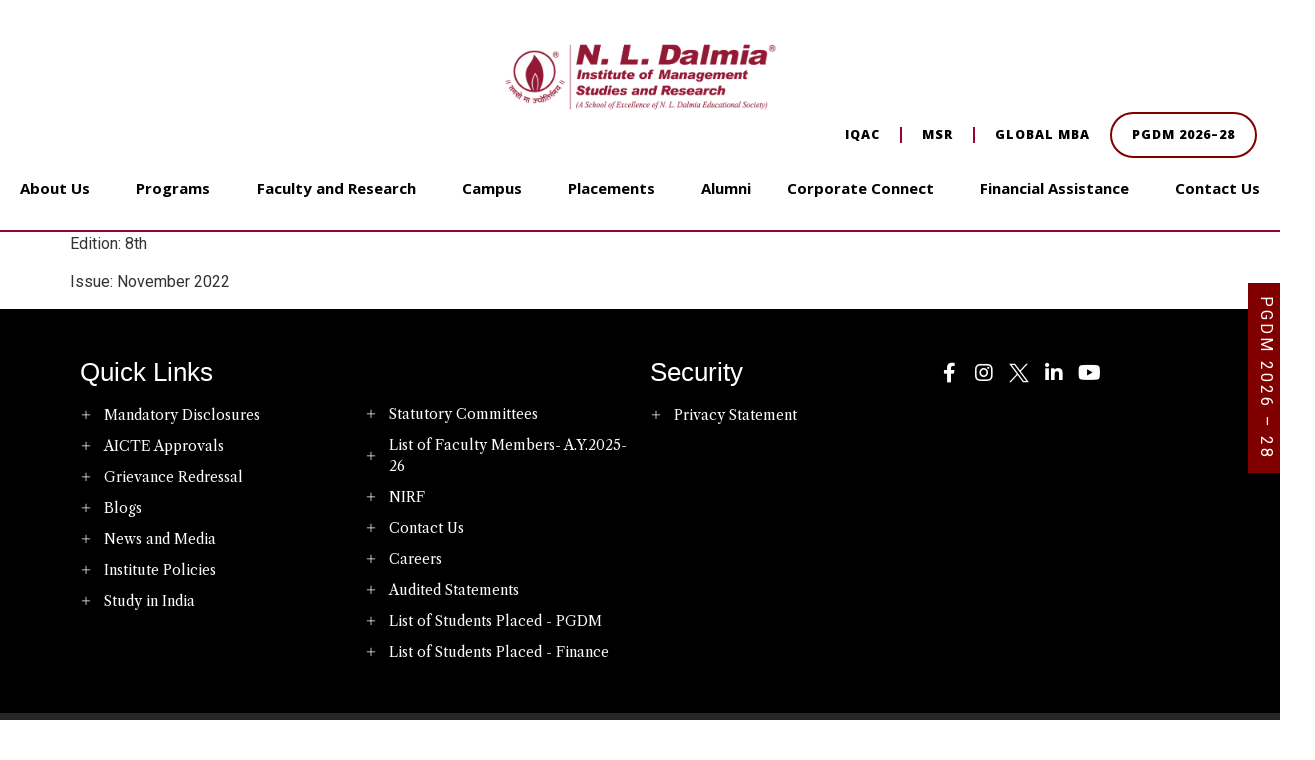

--- FILE ---
content_type: text/html; charset=UTF-8
request_url: https://www.nldalmia.in/institutional_public/markx-2022-2/
body_size: 34434
content:
<!doctype html><html lang="en-US"><head><meta charset="UTF-8"><meta name="viewport" content="width=device-width, initial-scale=1"><link rel="profile" href="https://gmpg.org/xfn/11"><meta name='robots' content='index, follow, max-image-preview:large, max-snippet:-1, max-video-preview:-1' /><title>Markx 2022 - N. L. Dalmia Institute of Management</title><link rel="canonical" href="https://www.nldalmia.in/institutional_public/markx-2022-2/" /><meta property="og:locale" content="en_US" /><meta property="og:type" content="article" /><meta property="og:title" content="Markx 2022 - N. L. Dalmia Institute of Management" /><meta property="og:description" content="Edition: 8th Issue: November 2022" /><meta property="og:url" content="https://www.nldalmia.in/institutional_public/markx-2022-2/" /><meta property="og:site_name" content="N. L. Dalmia Institute of Management" /><meta property="article:publisher" content="https://www.facebook.com/NLDalmiaOfficial/" /><meta property="article:modified_time" content="2025-05-19T07:48:10+00:00" /><meta property="og:image" content="https://www.nldalmia.in/wp-content/uploads/2023/06/dd.png" /><meta property="og:image:width" content="713" /><meta property="og:image:height" content="897" /><meta property="og:image:type" content="image/png" /><meta name="twitter:card" content="summary_large_image" /><meta name="twitter:site" content="@nldalmia_inst" /><meta name="twitter:label1" content="Est. reading time" /><meta name="twitter:data1" content="1 minute" /> <script type="application/ld+json" class="yoast-schema-graph">{"@context":"https://schema.org","@graph":[{"@type":"WebPage","@id":"https://www.nldalmia.in/institutional_public/markx-2022-2/","url":"https://www.nldalmia.in/institutional_public/markx-2022-2/","name":"Markx 2022 - N. L. Dalmia Institute of Management","isPartOf":{"@id":"https://www.nldalmia.in/#website"},"primaryImageOfPage":{"@id":"https://www.nldalmia.in/institutional_public/markx-2022-2/#primaryimage"},"image":{"@id":"https://www.nldalmia.in/institutional_public/markx-2022-2/#primaryimage"},"thumbnailUrl":"https://www.nldalmia.in/wp-content/uploads/2023/06/dd.png","datePublished":"2023-06-19T11:24:19+00:00","dateModified":"2025-05-19T07:48:10+00:00","breadcrumb":{"@id":"https://www.nldalmia.in/institutional_public/markx-2022-2/#breadcrumb"},"inLanguage":"en-US","potentialAction":[{"@type":"ReadAction","target":["https://www.nldalmia.in/institutional_public/markx-2022-2/"]}]},{"@type":"ImageObject","inLanguage":"en-US","@id":"https://www.nldalmia.in/institutional_public/markx-2022-2/#primaryimage","url":"https://www.nldalmia.in/wp-content/uploads/2023/06/dd.png","contentUrl":"https://www.nldalmia.in/wp-content/uploads/2023/06/dd.png","width":713,"height":897},{"@type":"BreadcrumbList","@id":"https://www.nldalmia.in/institutional_public/markx-2022-2/#breadcrumb","itemListElement":[{"@type":"ListItem","position":1,"name":"Home","item":"https://www.nldalmia.in/"},{"@type":"ListItem","position":2,"name":"Markx 2022"}]},{"@type":"WebSite","@id":"https://www.nldalmia.in/#website","url":"https://www.nldalmia.in/","name":"N. L. Dalmia Institute of Management","description":"","publisher":{"@id":"https://www.nldalmia.in/#organization"},"potentialAction":[{"@type":"SearchAction","target":{"@type":"EntryPoint","urlTemplate":"https://www.nldalmia.in/?s={search_term_string}"},"query-input":{"@type":"PropertyValueSpecification","valueRequired":true,"valueName":"search_term_string"}}],"inLanguage":"en-US"},{"@type":"Organization","@id":"https://www.nldalmia.in/#organization","name":"N. L. Dalmia Institute of Management","url":"https://www.nldalmia.in/","logo":{"@type":"ImageObject","inLanguage":"en-US","@id":"https://www.nldalmia.in/#/schema/logo/image/","url":"https://www.nldalmia.in/wp-content/uploads/2024/05/cropped-image-75.png","contentUrl":"https://www.nldalmia.in/wp-content/uploads/2024/05/cropped-image-75.png","width":679,"height":177,"caption":"N. L. Dalmia Institute of Management"},"image":{"@id":"https://www.nldalmia.in/#/schema/logo/image/"},"sameAs":["https://www.facebook.com/NLDalmiaOfficial/","https://x.com/nldalmia_inst","https://www.instagram.com/nldalmiainstitute/","https://www.linkedin.com/school/n-l-dalmia-institute-of-management-studies-and-research/","https://www.youtube.com/channel/UC0AhxJDrG7PwuEagTTqfIAw"]}]}</script> <link rel="alternate" type="application/rss+xml" title="N. L. Dalmia Institute of Management &raquo; Feed" href="https://www.nldalmia.in/feed/" /><link rel="alternate" type="application/rss+xml" title="N. L. Dalmia Institute of Management &raquo; Comments Feed" href="https://www.nldalmia.in/comments/feed/" /><link rel="alternate" title="oEmbed (JSON)" type="application/json+oembed" href="https://www.nldalmia.in/wp-json/oembed/1.0/embed?url=https%3A%2F%2Fwww.nldalmia.in%2Finstitutional_public%2Fmarkx-2022-2%2F" /><link rel="alternate" title="oEmbed (XML)" type="text/xml+oembed" href="https://www.nldalmia.in/wp-json/oembed/1.0/embed?url=https%3A%2F%2Fwww.nldalmia.in%2Finstitutional_public%2Fmarkx-2022-2%2F&#038;format=xml" /><style id='wp-img-auto-sizes-contain-inline-css'>img:is([sizes=auto i],[sizes^="auto," i]){contain-intrinsic-size:3000px 1500px}
/*# sourceURL=wp-img-auto-sizes-contain-inline-css */</style><link rel='stylesheet' id='jkit-elements-main-css' href='https://www.nldalmia.in/wp-content/cache/autoptimize/css/autoptimize_single_df25e3f464a58582383002d2663e5d1b.css?ver=2.6.1' media='all' /><style id='wp-emoji-styles-inline-css'>img.wp-smiley, img.emoji {
		display: inline !important;
		border: none !important;
		box-shadow: none !important;
		height: 1em !important;
		width: 1em !important;
		margin: 0 0.07em !important;
		vertical-align: -0.1em !important;
		background: none !important;
		padding: 0 !important;
	}
/*# sourceURL=wp-emoji-styles-inline-css */</style><link rel='stylesheet' id='wp-block-library-css' href='https://www.nldalmia.in/wp-includes/css/dist/block-library/style.min.css?ver=6.9' media='all' /><style id='classic-theme-styles-inline-css'>/*! This file is auto-generated */
.wp-block-button__link{color:#fff;background-color:#32373c;border-radius:9999px;box-shadow:none;text-decoration:none;padding:calc(.667em + 2px) calc(1.333em + 2px);font-size:1.125em}.wp-block-file__button{background:#32373c;color:#fff;text-decoration:none}
/*# sourceURL=/wp-includes/css/classic-themes.min.css */</style><link rel='stylesheet' id='contact-form-7-css' href='https://www.nldalmia.in/wp-content/cache/autoptimize/css/autoptimize_single_0e4a098f3f6e3faede64db8b9da80ba2.css?ver=5.8' media='all' /><link rel='stylesheet' id='eae-css-css' href='https://www.nldalmia.in/wp-content/plugins/addon-elements-for-elementor-page-builder/assets/css/eae.min.css?ver=1.12.9' media='all' /><link rel='stylesheet' id='font-awesome-4-shim-css' href='https://www.nldalmia.in/wp-content/plugins/elementor/assets/lib/font-awesome/css/v4-shims.min.css?ver=1.0' media='all' /><link rel='stylesheet' id='font-awesome-5-all-css' href='https://www.nldalmia.in/wp-content/plugins/elementor/assets/lib/font-awesome/css/all.min.css?ver=1.0' media='all' /><link rel='stylesheet' id='vegas-css-css' href='https://www.nldalmia.in/wp-content/plugins/addon-elements-for-elementor-page-builder/assets/lib/vegas/vegas.min.css?ver=2.4.0' media='all' /><link rel='stylesheet' id='elementor-icons-css' href='https://www.nldalmia.in/wp-content/plugins/elementor/assets/lib/eicons/css/elementor-icons.min.css?ver=5.23.0' media='all' /><link rel='stylesheet' id='elementor-frontend-css' href='https://www.nldalmia.in/wp-content/plugins/elementor/assets/css/frontend-lite.min.css?ver=3.17.3' media='all' /><link rel='stylesheet' id='swiper-css' href='https://www.nldalmia.in/wp-content/plugins/elementor/assets/lib/swiper/v8/css/swiper.min.css?ver=8.4.5' media='all' /><link rel='stylesheet' id='elementor-post-7-css' href='https://www.nldalmia.in/wp-content/cache/autoptimize/css/autoptimize_single_533d151e0295c8578567cfc3d83f6ffa.css?ver=1765870989' media='all' /><link rel='stylesheet' id='elementor-pro-css' href='https://www.nldalmia.in/wp-content/plugins/elementor-pro/assets/css/frontend-lite.min.css?ver=3.17.1' media='all' /><link rel='stylesheet' id='elementor-global-css' href='https://www.nldalmia.in/wp-content/cache/autoptimize/css/autoptimize_single_8df199343020008c383fbd9052e16967.css?ver=1765871004' media='all' /><link rel='stylesheet' id='hello-elementor-css' href='https://www.nldalmia.in/wp-content/themes/hello-elementor/style.min.css?ver=2.8.1' media='all' /><link rel='stylesheet' id='hello-elementor-theme-style-css' href='https://www.nldalmia.in/wp-content/themes/hello-elementor/theme.min.css?ver=2.8.1' media='all' /><link rel='stylesheet' id='chld_thm_cfg_child-css' href='https://www.nldalmia.in/wp-content/cache/autoptimize/css/autoptimize_single_7404b328c1ce2046e9ec2752ff79dc34.css?ver=6.9' media='all' /><link rel='stylesheet' id='dflip-icons-style-css' href='https://www.nldalmia.in/wp-content/plugins/3d-flipbook-dflip-lite/assets/css/themify-icons.min.css?ver=1.7.35' media='all' /><link rel='stylesheet' id='dflip-style-css' href='https://www.nldalmia.in/wp-content/plugins/3d-flipbook-dflip-lite/assets/css/dflip.min.css?ver=1.7.35' media='all' /><link rel='stylesheet' id='elementor-post-20-css' href='https://www.nldalmia.in/wp-content/cache/autoptimize/css/autoptimize_single_2bf6c45569862cdb25c9454f054bad6d.css?ver=1765871004' media='all' /><link rel='stylesheet' id='elementor-post-51-css' href='https://www.nldalmia.in/wp-content/cache/autoptimize/css/autoptimize_single_1e90f4bd4a2dff4085472cf6cf0d2da2.css?ver=1765871004' media='all' /><link rel='stylesheet' id='elementor-post-17636-css' href='https://www.nldalmia.in/wp-content/cache/autoptimize/css/autoptimize_single_3f2a37895d4ad09909da746c013e9373.css?ver=1765871004' media='all' /><link rel='stylesheet' id='elementor-post-17625-css' href='https://www.nldalmia.in/wp-content/cache/autoptimize/css/autoptimize_single_1eb2b750ee0c9bcf88abe7a943428520.css?ver=1765871004' media='all' /><link rel='stylesheet' id='elementor-post-17618-css' href='https://www.nldalmia.in/wp-content/cache/autoptimize/css/autoptimize_single_67495c333f34b4e20e183b3eadbfe920.css?ver=1765871004' media='all' /><link rel='stylesheet' id='elementor-post-13516-css' href='https://www.nldalmia.in/wp-content/cache/autoptimize/css/autoptimize_single_7734c9caf9df9eb3a0a8bc781b70ecc6.css?ver=1765871004' media='all' /><link rel='stylesheet' id='elementor-post-10740-css' href='https://www.nldalmia.in/wp-content/cache/autoptimize/css/autoptimize_single_375dd9c276686edcc53a032df674dae3.css?ver=1765871004' media='all' /><link rel='stylesheet' id='elementor-post-10737-css' href='https://www.nldalmia.in/wp-content/cache/autoptimize/css/autoptimize_single_26dafd8002c6b85bfbbf5ca11ce0f2fb.css?ver=1765871004' media='all' /><link rel='stylesheet' id='elementor-post-5288-css' href='https://www.nldalmia.in/wp-content/cache/autoptimize/css/autoptimize_single_cf72d8be89d5d0c335cea46f68db28af.css?ver=1765871004' media='all' /><link rel='stylesheet' id='elementor-icons-ekiticons-css' href='https://www.nldalmia.in/wp-content/cache/autoptimize/css/autoptimize_single_9323fd320e12c4d0d865a254138147d4.css?ver=2.9.2' media='all' /><link rel='stylesheet' id='ekit-widget-styles-css' href='https://www.nldalmia.in/wp-content/cache/autoptimize/css/autoptimize_single_e532822c165fac57219aaf26698aa4f7.css?ver=2.9.2' media='all' /><link rel='stylesheet' id='ekit-responsive-css' href='https://www.nldalmia.in/wp-content/cache/autoptimize/css/autoptimize_single_317fbc87772718eb181ec7feba35e148.css?ver=2.9.2' media='all' /><link rel='stylesheet' id='google-fonts-1-css' href='https://fonts.googleapis.com/css?family=Roboto%3A100%2C100italic%2C200%2C200italic%2C300%2C300italic%2C400%2C400italic%2C500%2C500italic%2C600%2C600italic%2C700%2C700italic%2C800%2C800italic%2C900%2C900italic%7CRoboto+Slab%3A100%2C100italic%2C200%2C200italic%2C300%2C300italic%2C400%2C400italic%2C500%2C500italic%2C600%2C600italic%2C700%2C700italic%2C800%2C800italic%2C900%2C900italic%7COpen+Sans%3A100%2C100italic%2C200%2C200italic%2C300%2C300italic%2C400%2C400italic%2C500%2C500italic%2C600%2C600italic%2C700%2C700italic%2C800%2C800italic%2C900%2C900italic%7CLibre+Caslon+Text%3A100%2C100italic%2C200%2C200italic%2C300%2C300italic%2C400%2C400italic%2C500%2C500italic%2C600%2C600italic%2C700%2C700italic%2C800%2C800italic%2C900%2C900italic%7CRaleway%3A100%2C100italic%2C200%2C200italic%2C300%2C300italic%2C400%2C400italic%2C500%2C500italic%2C600%2C600italic%2C700%2C700italic%2C800%2C800italic%2C900%2C900italic&#038;display=swap&#038;ver=6.9' media='all' /><link rel='stylesheet' id='elementor-icons-shared-0-css' href='https://www.nldalmia.in/wp-content/plugins/elementor/assets/lib/font-awesome/css/fontawesome.min.css?ver=5.15.3' media='all' /><link rel='stylesheet' id='elementor-icons-fa-solid-css' href='https://www.nldalmia.in/wp-content/plugins/elementor/assets/lib/font-awesome/css/solid.min.css?ver=5.15.3' media='all' /><link rel='stylesheet' id='elementor-icons-jkiticon-css' href='https://www.nldalmia.in/wp-content/cache/autoptimize/css/autoptimize_single_ba123dc183e6857fa07fd826aec32bd0.css?ver=2.6.1' media='all' /><link rel='stylesheet' id='elementor-icons-fa-brands-css' href='https://www.nldalmia.in/wp-content/plugins/elementor/assets/lib/font-awesome/css/brands.min.css?ver=5.15.3' media='all' /><link rel="preconnect" href="https://fonts.gstatic.com/" crossorigin><script defer id="breeze-prefetch-js-extra" src="[data-uri]"></script> <script defer src="https://www.nldalmia.in/wp-content/plugins/breeze/assets/js/js-front-end/breeze-prefetch-links.min.js?ver=2.1.6" id="breeze-prefetch-js"></script> <script src="https://www.nldalmia.in/wp-includes/js/jquery/jquery.min.js?ver=3.7.1" id="jquery-core-js"></script> <script defer src="https://www.nldalmia.in/wp-includes/js/jquery/jquery-migrate.min.js?ver=3.4.1" id="jquery-migrate-js"></script> <script defer src="https://www.nldalmia.in/wp-content/cache/autoptimize/js/autoptimize_single_5ec76748977fb3e8f320b4f81e4399e0.js?ver=1.0" id="eae-iconHelper-js"></script> <link rel="https://api.w.org/" href="https://www.nldalmia.in/wp-json/" /><link rel="alternate" title="JSON" type="application/json" href="https://www.nldalmia.in/wp-json/wp/v2/institutional_public/4789" /><link rel="EditURI" type="application/rsd+xml" title="RSD" href="https://www.nldalmia.in/xmlrpc.php?rsd" /><link rel='shortlink' href='https://www.nldalmia.in/?p=4789' /><style>*:not(.elementor-editor-active) .plus-conditions--hidden {display: none;}</style> <script data-cfasync="false">var dFlipLocation = "https://www.nldalmia.in/wp-content/plugins/3d-flipbook-dflip-lite/assets/"; var dFlipWPGlobal = {"text":{"toggleSound":"Turn on\/off Sound","toggleThumbnails":"Toggle Thumbnails","toggleOutline":"Toggle Outline\/Bookmark","previousPage":"Previous Page","nextPage":"Next Page","toggleFullscreen":"Toggle Fullscreen","zoomIn":"Zoom In","zoomOut":"Zoom Out","toggleHelp":"Toggle Help","singlePageMode":"Single Page Mode","doublePageMode":"Double Page Mode","downloadPDFFile":"Download PDF File","gotoFirstPage":"Goto First Page","gotoLastPage":"Goto Last Page","share":"Share","mailSubject":"I wanted you to see this FlipBook","mailBody":"Check out this site {{url}}","loading":"DearFlip: Loading "},"moreControls":"download,pageMode,startPage,endPage,sound","hideControls":"","scrollWheel":"true","backgroundColor":"#777","backgroundImage":"","height":"auto","paddingLeft":"20","paddingRight":"20","controlsPosition":"bottom","duration":800,"soundEnable":"true","enableDownload":"true","enableAnnotation":"false","enableAnalytics":"false","webgl":"true","hard":"none","maxTextureSize":"1600","rangeChunkSize":"524288","zoomRatio":1.5,"stiffness":3,"pageMode":"0","singlePageMode":"0","pageSize":"0","autoPlay":"false","autoPlayDuration":5000,"autoPlayStart":"false","linkTarget":"2","sharePrefix":"dearflip-"};</script><meta name="generator" content="Elementor 3.17.3; features: e_dom_optimization, e_optimized_assets_loading, e_optimized_css_loading, additional_custom_breakpoints; settings: css_print_method-external, google_font-enabled, font_display-swap">  <script defer src="https://www.googletagmanager.com/gtag/js?id=G-76P4EXGM9R"></script> <script defer src="[data-uri]"></script> <meta name="google-site-verification" content="mbW0iHJD5Ns-Ynyfti_O3d3qoKBNbp0JRMFwOB8hvck" /> <script type='application/ld+json'>{
  "@context": "http://www.schema.org",
  "@type": "EducationalOrganization",
  "name": "N. L. Dalmia Institute of Management Studies & Research",
  "url": "https://www.facebook.com/NLDalmiaOfficial/",
  "sameAs": [
     "https://www.linkedin.com/in/n-l-dalmia-institute-543548126/",
     "https://www.facebook.com/NLDalmiaOfficial/",
     "https://twitter.com/nldimsrofficial",
     "https://www.instagram.com/nldalmia_official/"
  ],
  "logo": "https://www.nldalmia.in/wp-content/uploads/2024/05/cropped-image-75.png",
  "image": "https://www.nldalmia.in/wp-content/uploads/2024/06/NL-Dalmia-Institute.jpg",
  "description": "N.L. Dalmia Institute of Management Studies and Research (NLDIMSR) was established in the year 1995 with a vision to become a World Class Management Institute. Currently, the institute ranks among the Top b school in India and one of the most preferred business schools in Mumbai.",
  "address": {
     "@type": "PostalAddress",
     "streetAddress": "N. L. Dalmia Institute of Management Studies & Research Srishti, Sector 1, Mira Road (East), ",
     "addressLocality": "Mumbai",
     "addressRegion": "Maharashtra",
     "postalCode": "401107",
     "addressCountry": "India"
  }
}</script>    <script defer src="[data-uri]"></script> <style>.data-tabel-heading .elementor-widget-wrap{
		display:flex;
		background-color:#800000;
		justify-content: space-around;
    padding: .8rem;
	}
	.data-tabel-heading .elementor-widget-wrap .elementor-element{
		width: 33.33%;
    text-align: center;
	}
	.data-tabel-heading .elementor-widget-wrap .elementor-element .elementor-heading-title{
		color: #FFFFFF;
    font-family: "Libre Caslon Text", Sans-serif;
    font-size: 13px;
    font-weight: 700;
    text-transform: uppercase;
    letter-spacing: 4px;
	}
	.data-tabel-body{
		margin:0!important;
		padding: 0;
	}
	.data-tabel-body .has_eae_slider{
		padding: 0;
	}
	.data-tabel-grid .elementor-grid{
		grid-gap:0!important;
		grid-template-columns: repeat(1, 1fr);
		
	}
	.data-tabel-grid .elementor-grid .elementor-heading-title{
		text-align:center;
	}
	.data-tabel-grid .elementor-grid .elementor-widget-heading{
		width:30%;
		text-align:center;
	}
	.data-tabel-body .has_eae_slider .elementor-widget-wrap{
		justify-content: center;
	}
	.data-tabel-body .has_eae_slider .elementor-widget-wrap .elementor-element{
		text-align:center;
	}
	.main-heading{
    background-color:#800000;
		padding: 1rem;
}
	.main-heading .elementor-heading-title{
		color: #FFFFFF;
    font-family: "Libre Caslon Text", Sans-serif;
    font-size: 13px;
    font-weight: 700;
    text-transform: uppercase;
    letter-spacing: 4px;
	}</style><link rel="icon" href="https://www.nldalmia.in/wp-content/uploads/2023/04/cropped-Untitled-1-1-150x150.png" sizes="32x32" /><link rel="icon" href="https://www.nldalmia.in/wp-content/uploads/2023/04/cropped-Untitled-1-1-300x300.png" sizes="192x192" /><link rel="apple-touch-icon" href="https://www.nldalmia.in/wp-content/uploads/2023/04/cropped-Untitled-1-1-300x300.png" /><meta name="msapplication-TileImage" content="https://www.nldalmia.in/wp-content/uploads/2023/04/cropped-Untitled-1-1-300x300.png" /><style id="wp-custom-css">html,body {
    margin:0;
    padding:0;
}


@media (max-width: 767px) {
.elementor-2026 .elementor-element.elementor-element-5aa573e {
    padding: 0px 0px 0px 0px !important;
}

.elementor-1431 .elementor-element.elementor-element-7016cc0 {
    padding: 0px 0px 0px 1px;
}

.elementor-935 .elementor-element.elementor-element-7016cc0 {
    margin-top: 30px;
    margin-bottom: 20px;
    padding: 8px 0px 16px 0px;
}

.elementor-tabs .elementor-tab-content {
    padding: 10px;
    margin-bottom: 10px !important;
}

.elementor-1629 .elementor-element.elementor-element-7016cc0 {
    padding: 0px 0px 0px 0px !important;
}

.elementor-3831 .elementor-element.elementor-element-23ea353 {
    margin-top: 30px;
    margin-bottom: 0px;
    padding: 10px 1px 20px 0px;
}

.elementor-3831 .elementor-element.elementor-element-820f59d {
    padding: 0px 0px 0px 0px;
}

}

.events-tabs {
    width: 70% !important;
    margin-left: 5%;
}

.lineimgwrap img {
	margin-left: 10px !important;
}

.elementor-20 .elementor-element.elementor-element-1a1e8c1 .elementskit-menu-close {
    width: 45px;
    border-radius: 0px;
}

.elementor-20 .elementor-element.elementor-element-1a1e8c1 .elementskit-nav-identity-panel {
    padding: 6px 0px 1px 0px;
}

.elementor-20 .elementor-element.elementor-element-1a1e8c1 .elementskit-navbar-nav .elementskit-submenu-panel > li > a {
    font-size: 14px;
}

.ekit_menu_responsive_tablet .elementskit-submenu-indicator {
    -webkit-box-ordinal-group: 3;
    -ms-flex-order: 2;
    order: 2;
    border: 0px solid !important;
    border-radius: 30px;
}
	
.elementor-20 .elementor-element.elementor-element-1a1e8c1 .elementskit-navbar-nav .elementskit-submenu-panel > li > a {
    padding: 10px 20px 10px 21px;
}

.ekit_menu_responsive_tablet .elementskit-submenu-indicator {
    -webkit-box-ordinal-group: 3;
    -ms-flex-order: 2;
    order: 2;
    border: 0px solid !important;
    border-radius: 0px !important;
}

.elementor-20 .elementor-element.elementor-element-1a1e8c1 .elementskit-navbar-nav .elementskit-submenu-panel {
    border-style: none;
    border-radius: 0px 0px 0px 0px;
    min-width: 220px;
    background-color: white;
}

@media (max-width: 1024px) {

	.elementor-20 .elementor-element.elementor-element-1a1e8c1 .elementskit-navbar-nav > li > a {
    color: #000000;
    padding: 10px 15px 10px 15px;
    border: 0px;
    background-color: white;
    border-bottom: 1px solid #cecece;
}
	
.elementor-20 .elementor-element.elementor-element-b676941 {
    padding: 10px 10px 10px 10px;
}
}

@media only screen and (min-device-width: 768px) and (max-device-width: 1024px) and (orientation : portrait) {
.slide {
    width: 810px !important;
}

.events-tabs {
    width: 440px !important;
    margin-left: 14% !important;
}
	
.main-container {
    position: relative;
    margin: 0 auto;
    height: 550px !important;
}

.abutsections-sec {
    margin-top: 20% !important;
    margin-bottom: 30px !important;
}
	
	
.slides-holder {
    height: 300px !important;
}
	
.slider-container {
    width: auto !important;
    overflow: hidden;
    margin: 0 auto;
    height: 735px;
    position: relative;
}
	
span.vision-head {
    line-height: 40px;
}
	
.elementor-3831 .elementor-element.elementor-element-29ed5fe .theplus-accordion-wrapper .theplus-accordion-item {
    margin-bottom: 5px;
}

.elementor-3831 .elementor-element.elementor-element-efbc7df {
    padding: 0px 30px;
}
	
.elementor-element-a1dc73a #elementor-tab-title-1865 {
    line-height: 40px;
}

.vision-head::after {
    position: absolute;
    content: "►";
    font-size: 8px;
    margin-top: 3%;
    margin-left: -2px;
}

	
.elementor-accordion-title .hover-color:after {
    position: absolute;
    content: "►";
    font-size: 8px;
    margin-top: 22px;
    margin-left: -4px;
}

.marquee-item-content .expand-content {
    display: -webkit-box;
    font-size: 12px;
    line-height: 1.7em;
    max-height: calc(130px + 6.8em);
    overflow: hidden;
    padding-top: 8px;
    -webkit-box-orient: vertical;
    -webkit-line-clamp: 10 !important;
}
	
}


@media screen and (min-width: 320px) and (max-width: 768px) {

.lineimgwrap img {
    margin-left: 0px !important;
}
.credit-tabs-icon .elementor-icon-list-item:nth-child(3) {
    height: 38px;
}
	
.credit-tabs-icon .elementor-icon-list-item:nth-child(5) {
    height: 66px !important;
}
.credit-tabs-icon-2 .elementor-icon-list-item:nth-child(4) {
    height: 38px !important;
}
.credit-tabs-icon-2 .elementor-icon-list-item:nth-child(7) {
    height: 66px !important;
}
.credit-tabs-icon-3 .elementor-icon-list-item:nth-child(4) {
    height: 66px !important;
}
.credit-tabs-icon-3 .elementor-icon-list-item:nth-child(7) {
    height: 66px !important;
}
.credit-tabs-icon-3 .elementor-icon-list-item:nth-child(9) {
    height: 66px !important;
}
.credit-tabs-icon-4 .elementor-icon-list-item:nth-child(7) {
    height: 66px !important;
}
.credit-tabs-icon-4 .elementor-icon-list-item:nth-child(13) {
    height: 66px !important;
}
}


@media (min-width: 768px) and (max-width: 1024px){
.elementor .elementor-hidden-tablet {
    display: none !important;
}
	
.elementor-20 .elementor-element.elementor-element-b676941 {
    margin-top: 0px !important;
}
	
}

.events-tabs {
    width: 60%;
    margin-left: 5%;
}

@media (max-width: 767px){
.elementor .elementor-hidden-mobile, .elementor .elementor-hidden-phone {
    display: none !important;
}
	
.events-tabs {
    width: 100% !important;
    margin-left: 0%;
}
	
}

.hide-on-scroll {
        display: none;
    transition: opacity 0.3s ease; /* Add a smooth transition effect */
}

.show-on-scroll {
    width: 100%;
}

.show-on-scroll {
    display: block !important;
}

@media (max-width: 767px) {
.trimester-content .elementor-tab-title {
    padding: 10px 2px !important;
}
	
.newsandannouce .elementor-section {
    padding: 10px 0px !important;
}

.size-tittle h2 {
    font-size: 8px !important;
}
	
.elementor-3862 .elementor-element.elementor-element-c8ea45b {
    width: 75% !important;
}

.elementor-3862 .elementor-element.elementor-element-9ea39c9 {
    width: 25% !important;
}

.elementor-3879 .elementor-element.elementor-element-c8ea45b {
    width: 75% !important;
}

.elementor-3879 .elementor-element.elementor-element-9ea39c9 {
    width: 25% !important;
}

.elementor-3880 .elementor-element.elementor-element-c8ea45b {
    width: 75% !important;
}

.elementor-3880 .elementor-element.elementor-element-9ea39c9 {
    width: 25% !important;
}

.elementor-3881 .elementor-element.elementor-element-c8ea45b {
    width: 75% !important;
}

.elementor-3881 .elementor-element.elementor-element-9ea39c9 {
    width: 25% !important;
}

.elementor-3882 .elementor-element.elementor-element-c8ea45b {
    width: 75% !important;
}

.elementor-3882 .elementor-element.elementor-element-9ea39c9 {
    width: 25% !important;
}

.elementor-3887 .elementor-element.elementor-element-c8ea45b {
    width: 75% !important;
}

.elementor-3887 .elementor-element.elementor-element-9ea39c9 {
    width: 25% !important;
}
	
.elementor-1431 .elementor-element.elementor-element-3bc0888 .elementor-tab-title {
    background-color: #F4F4F4;
	    margin-bottom: 5px;
}
.elementor-1629 .elementor-element.elementor-element-3bc0888 .elementor-tab-title {
    background-color: #f4f4f4;
	    margin-bottom: 5px;
}

.elementor-3831 .elementor-element.elementor-element-3bc0888 .elementor-tab-title {
   background-color: #f4f4f4;
	    margin-bottom: 5px;
}
	
}

.elementor-10558 .elementor-element.elementor-element-156a993 .elementor-post {
    border-style: dotted !important;
}

.awards-tittle h1 {
   display: -webkit-box;
  -webkit-line-clamp: 1;
  -webkit-box-orient: vertical;  
  overflow: hidden;
}

.newsandannouce .elementor-tab-content {
    padding: 0px 30px !important;
}

.elementor-9440 .elementor-element.elementor-element-e79c8d8 .elementor-pagination .page-numbers.current {
    border: 1px solid #930630;
    padding: 3px 10px;
    background-color: #930630;
}

#elementor-tab-title-1912 {
    margin-top: 30%;
}

#uc_content_tabs_elementor_044cf5e .elementor-repeater-item-5de4195 {
    margin-top: 54px !important;
}

.elementor-repeater-item-8388cab {
    margin-top: 50px !important;
}

.table tr td {
    color: #7a7a7a;
}

.form-footer-text {
	color: #FFFFFF;
    font-family: "Libre Caslon Text", Sans-serif;
    font-size: 13px;
    font-weight: 400;
    line-height: 20px;
    letter-spacing: 1px;
}

.elementor-widget-tabs .elementor-tab-content {
    padding: 0px !important;
}

.tabs-guest-lec .elementor-tab-title:nth-child(2) {
    margin-top: 50px;
}

.df-ui-btn:before {
    box-sizing: border-box;
    background-color: #e8e8e8;
    padding: 10px 9px;
    border-radius: 50%;
    font-size: 19px;
    color: black;
}

.df-container>.df-ui-next, .df-container>.df-ui-prev {
    opacity: inherit !important;
}

.placement-tabs-report #elementor-tab-title-9443 {
    margin-top: 115px;
}

.MsoNormal {
    padding-top: 7px;
    padding-bottom: 0px !important;
    margin-bottom: 8px;
	    text-align: center !important;
}

.category-nld-talk-edition .elementor-section.elementor-section-boxed > .elementor-container {
    max-width: 1300px;
}

#elementor-tab-title-1591 {
padding-left: 20px !important;
}

#elementor-tab-title-15915 {
	padding-left: 20px !important;
}
#elementor-tab-title-1592 {
padding-left: 20px !important;
}

#elementor-tab-title-1593 {
padding-left: 20px !important;
}

#elementor-tab-title-1594 {
padding-left: 20px !important;
}

#elementor-tab-title-1595 {
padding-left: 20px !important;
}

#elementor-tab-title-1596 {
padding-left: 20px !important;
}

#elementor-tab-title-1597 {
padding-left: 20px !important;
}

#elementor-tab-title-1598 {
padding-left: 20px !important;
}

#elementor-tab-title-1599 {
padding-left: 20px !important;
}

#elementor-tab-title-15910 {
padding-left: 20px !important;
}

#elementor-tab-title-15911 {
padding-left: 20px !important;
	margin-top: 90px;
}

#elementor-tab-title-15912 {
padding-left: 20px !important;
	margin-top: 80px;
}

#elementor-tab-title-15913 {
    padding-left: 20px !important;
}

#elementor-tab-title-15914 {
padding-left: 20px !important;
	margin-top: 80px;
}

/*#elementor-tab-title-15910 {
    margin-top: 60px;
}*/

#elementor-tab-title-15910:before {
    content: "";
    position: absolute;
    margin-top: -40px;
color: #93062f;
    font-family: "Open Sans", Sans-serif;
    font-size: 17px;
    font-weight: bolder;
    text-transform: uppercase;
    line-height: 20px;
    letter-spacing: 4px;
    margin-left: -20px;
    border-bottom: 2px solid #93062f;
}

#elementor-tab-title-15911:before {
    content: "";
    position: absolute;
    margin-top: -40px;
   color: #93062f;
    font-family: "Open Sans", Sans-serif;
    font-size: 17px;
    font-weight: bolder;
    text-transform: uppercase;
    line-height: 20px;
    letter-spacing: 4px;
    margin-left: -20px;
    border-bottom: 2px solid #93062f;
}

#elementor-tab-title-15913:before {
    content: "";
    position: absolute;
    margin-top: -40px;
color: #93062f;
    font-family: "Open Sans", Sans-serif;
    font-size: 17px;
    font-weight: bolder;
    text-transform: uppercase;
    line-height: 20px;
    letter-spacing: 4px;
    margin-left: -20px;
    border-bottom: 2px solid #93062f;
}

.home-blog-tittle h1 {
  display: -webkit-box;
  -webkit-line-clamp: 1;
  -webkit-box-orient: vertical;  
  overflow: hidden;
}

.home-blog-descriptions .elementor-widget-container {
    display: -webkit-box;
    -webkit-line-clamp: 5;
    -webkit-box-orient: vertical;
    overflow: hidden;
    margin-bottom: 2px !important;
    height: 6.4em;
}

.events-line-wrap {
  display: -webkit-box;
  -webkit-line-clamp: 6;
  -webkit-box-orient: vertical;  
  overflow: hidden;
}

.events-gallery-tabs img {
    padding: 3px;
}

.button-words .elementor-button-text {
    padding: 0px !important;
    /* background-color: #940530; */
    padding: 0px !important;
    margin: 0px !important;
    color: #940530;
    border-radius: 7px;
    font-size: 15px;
    text-decoration: underline;
}

.elementor-element-7da1797 .elementor-widget-tabs .elementor-tab-content {
    padding: 0px !important;
}

._df_book {
    background-color: white !important;
    max-width: 100% !important;
}


.elementor-element-986f0ff .elementor-tab-content {
    padding: 0px 0px 0px 30px! important;
}

.df-ui-wrapper.df-ui-controls {
    display: none;
}

.elementor-element-8d363d5 .elementor-tab-content {
    padding: 0px !important;
}

.elementor-element-9a9defc .elementor-tabs-content-wrapper {
    padding: 0px 0px 0px 20px;
}

/* #elementor-tab-title-1035 {
    line-height: 40px;
}

#elementor-tab-title-1035 .elementor-accordion-title .hover-color:after {
    margin-top: 18.2px !important;
}

#elementor-tab-title-1038 .elementor-accordion-title .hover-color:after {
    margin-top: 18.2px !important;
}

#elementor-tab-title-1038 {
line-height: 40px;
}
 */

.elementor-toggle .elementor-tab-title .elementor-toggle-icon svg {
    -webkit-margin-start: -5px;
    margin-inline-start: -5px;
    width: 12px !important;
    height: 12px !important;
}

hr.border-line {
    width: 100% !important;
}

.according-initia .elementor-toggle-title {
    display: flex;
    width: 90%;
    align-items: center;
}

.comments-area a, .page-content a {
    text-decoration: none;
}

div#elementor-tab-content-1481 {
    padding: 10px;
}

div#elementor-tab-content-1483 {
    padding: 0px;
}

div#elementor-tab-content-1484 {
    padding: 0px !important;
}

/* 
#elementor-tab-content-1481 {
    padding: 10px; 
}
 */

div#elementor-tab-content-1482 {
    padding: 0px !important;
}


.faculty-mem .elementor-widget-container {
    border: 1px solid #FFD600;
    padding: 13px;
}

.faculty-mem .elementor-widget-container {
    border: 1px solid #FFD600;
    padding: 9px 0px 9px 0px !important;
}

.faculty-mem img {
    margin: -23px -22px 12px 17px;
}

.elementor-element.elementor-arrows-position-outside .swiper, .elementor-element.elementor-arrows-position-outside .swiper-container, .elementor-lightbox.elementor-arrows-position-outside .swiper, .elementor-lightbox.elementor-arrows-position-outside .swiper-container {
    width: calc(100% - 110px);
}

.inter-tieups {
box-shadow: 8px 8px 0px 0px #FFD600;
    transition: background 0.3s, border 0.3s, border-radius 0.3s, box-shadow 0.3s;
}

.elementor-widget-tabs.elementor-tabs-alignment-center .elementor-tabs-wrapper {
    justify-content: space-around !important;
}

#institutional-public .elementor-tab-content {
    padding: 1px !important;
}

tr:nth-child(even) {
    background-color: #ededed;
}

.knowledge-heading h1 {
    display: -webkit-box;
    -webkit-line-clamp: 2;
    -webkit-box-orient: vertical;
    overflow: hidden;
}


.elementor-accordion .elementor-accordion-item {
    padding: 22px 0px;
}

.table tbody>tr:nth-child(odd)>td, table tbody>tr:nth-child(odd)>th {
    background-color: #ffffff12;
}

table tbody td, table th {
    vertical-align: middle;
}

table tbody>tr:nth-child(odd)>td, table tbody>tr:nth-child(odd)>th {
    background-color: #ffffff12;
}

.elementor-1629 .elementor-element.elementor-element-3bc0888 .elementor-tab-title.elementor-active, .elementor-1629 .elementor-element.elementor-element-3bc0888 .elementor-tab-title.elementor-active a {
    color: #930630;
    background-color: white;
}

.elementor-935 .elementor-element.elementor-element-3bc0888 .elementor-tab-title.elementor-active, .elementor-935 .elementor-element.elementor-element-3bc0888 .elementor-tab-title.elementor-active a {
    color: #930630;
    background-color: white;
}

.elementor-1431 .elementor-element.elementor-element-3bc0888 .elementor-tab-title.elementor-active, .elementor-1431 .elementor-element.elementor-element-3bc0888 .elementor-tab-title.elementor-active a {
    background-color: white;
}

.trimester-content .elementor-tab-content {
    padding: 0px 0px !important;
}

.trimester-content .elementor-tabs-wrapper {
    background-color: #eeeeee !important;
}

.trimester-content .elementor-tab-content {
    padding: 0px;
}

.elementor-widget-tabs .elementor-tab-desktop-title {
    padding: 2px 24px 18px 0px !important;
    text-align: left;
}

#elementor-tab-title-3623 {
    margin-top: 10px;
}

#elementor-tab-title-3625 {
    margin-top: 10px;
}

#elementor-tab-title-3626 {
    margin-top: 10px;
}

.resource-tabs .elementor-tabs-content-wrapper {
    padding-left: 30px;
}

.club-form-img .elementor-widget-container {
    border: 2px solid #FFD600;
    padding: 9px 0px 9px 0px !important;
}

.club-form-tabs .elementor-element.elementor-arrows-position-outside .swiper, .elementor-lightbox.elementor-arrows-position-outside .swiper {
    width: 730px;
}

.club-form-img img {
    margin: -15px -5px 5px 15px;
}

.club-form-img .elementor-widget-container {
    border: 2px solid #FFD600;
    padding: 13px;
}


.trimester-content .elementor-tab-title {
    padding: 14px 14px !important;
}

.elementor-widget-tabs .elementor-tab-content {
    padding: 0px 0px 0px 40px;
}


li::marker {
    color: #58595B !important;
}

.faq-color {
    color: #930630; 
}
/* 
.ls-is-cached {
    height: 6px !important;
}
 */
.elementor-widget-tabs .elementor-tabs-wrapper {
    background-color: white;
}

.underline-rise-btn:hover, .underline-rise-btn:focus {
color: #fff;
background-size: .625em 1.5em;
    font-weight: 800 !important;
}


.elementor-3831 .elementor-element.elementor-element-3bc0888 .elementor-tab-title.elementor-active, .elementor-3831 .elementor-element.elementor-element-3bc0888 .elementor-tab-title.elementor-active a {
    color: #930630;
    background-color: white;
}

.underline-rise-btn {
background: linear-gradient(to bottom, #930630 0, #930630 100%);
background-position: 0 98%;
background-repeat: repeat-x;
background-size: 0 0;
border-bottom: 2px solid #930630;
color: #131313;
padding-top: .05em;
padding-bottom: .05em;
text-decoration: none;
transition: background .2s cubic-bezier(.455, .03, .515, .955),color .2s cubic-bezier(.455, .03, .515, .955);
    font-family: Open Sans;
    font-size: 12px;
    text-transform: uppercase;
    font-weight: 800 !important;
}
div#tablepress-3_length {
    display: none;
}
div#tablepress-3_filter {
    display: none;
}
div#tablepress-3_info {
    display: none;
}
div#tablepress-3_paginate {
    display: none;
}

.blog-tittle-1 h1 {
    display: -webkit-box;
    -webkit-line-clamp: 1;
    -webkit-box-orient: vertical;
    overflow: hidden;
}

.blog-dis-1 p {
    display: -webkit-box;
    -webkit-line-clamp: 4;
    -webkit-box-orient: vertical;
    overflow: hidden;
    font-size: 13px;
}

.elementor-pagination-position-outside .elementor-swiper-button {
    margin: 0px -60px !important;
}

.elementor-element.elementor-arrows-position-outside .swiper .elementor-swiper-button-prev, .elementor-lightbox.elementor-arrows-position-outside .swiper .elementor-swiper-button-prev {
    padding: 180px 20px;
        margin-left: -40px;
}

.elementor-element.elementor-arrows-position-outside .swiper .elementor-swiper-button-next, .elementor-lightbox.elementor-arrows-position-outside .swiper .elementor-swiper-button-next {
    right: 0;
        padding: 180px 20px;
    background-color: #fff !important;
        margin-right: -40px;
}

a:hover{
    text-decoration: none !important;
}

.elementor-tab-title-5801:hover{
    color:#930630;
}

.hover-color:hover{
color:#930630;
}

.abt-img{
    box-shadow: 8px 8px 0px 0px #930630;
    transition: background .3s,border .3s,border-radius .3s,box-shadow .3s,transform var(--e-transform-transition-duration,.4s);
}
.tmm .tmm_member .tmm_photo{
    border:2px solid #FFEF14;
}
.tmm .tmm_plugin_f .tmm_names {
    text-align: left;
    border-bottom: 2px solid #FFEF14;
    padding-bottom: 6px;
    font-weight:600;
}
span.tmm_fname {
    color: #930630 !important;
}
.tmm .tmm_names span, .tmm .tmm_names span.tmm_fname, .tmm .tmm_names span.tmm_lname, .tmm .tmm_names {
    color: #930630 !important;
}
.tmm .tmm_plugin_f .tmm_job {
   
    text-align: left !important;
    color: black !important;
    font-weight: 600 !important;
}
/* .abt-img:hover{
    box-shadow: 15px -15px 0px 0px #930630;
    transition: background .3s,border .3s,border-radius .3s,box-shadow .3s,transform var(--e-transform-transition-duration,.4s);
}
 */
.int-tups{
    box-shadow: 10px 10px 0px 5px #FFD600;
    transition: background .3s,border .3s,border-radius .3s,box-shadow .3s,transform var(--e-transform-transition-duration,.4s);
}

.int-tups:hover{
    box-shadow: 10px -10px 0px 5px #FFD600;
    transition: background .3s,border .3s,border-radius .3s,box-shadow .3s,transform var(--e-transform-transition-duration,.4s);
}

.cta-btn{
    box-shadow: 5px 5px 0px 0px #930630;
    transition: background .3s,border .3s,border-radius .3s,box-shadow .3s,transform var(--e-transform-transition-duration,.4s);
}

.cta-btn:hover{
    box-shadow: 5px -5px 0px 0px #930630;
    transition: background .3s,border .3s,border-radius .3s,box-shadow .3s,transform var(--e-transform-transition-duration,.4s);
}

.elementor-935 .elementor-element.elementor-element-3bc0888 .elementor-tab-title{
    background-color: #F4F4F4
}

/* .elementor-widget-tabs .elementor-tab-desktop-title {
    padding: 20px 15px !important;
    text-align: center;
} */

.elementor-978 .elementor-element.elementor-element-34d3062 .elementor-icon-list-item > .elementor-icon-list-text {
    padding-left: 20px;
}

.eff-col{
    box-shadow: 8px 8px 0px 0px #C8C8C8;
    transition: background .3s,border .3s,border-radius .3s,box-shadow .3s,transform var(--e-transform-transition-duration,.4s);
}

/* .eff-col:hover{
    box-shadow: 10px -10px 0px 0px #C8C8C8;
    transition: background .3s,border .3s,border-radius .3s,box-shadow .3s,transform var(--e-transform-transition-duration,.4s);
} */


.tablepress .sorting, .tablepress .sorting_asc, .tablepress .sorting_desc {
    background: #930630;
    color: white;
    text-align: center;
}

.elementor-3973 .elementor-element.elementor-element-228c693 .elementor-tab-title {
    background-color: white;
}

li::marker {
    color: #930630;
}

/* .elementor-widget-tabs .elementor-tab-content {
    padding: 0px !important;
} */

table {
    font-size: 13px;
    font-weight: 400;
    line-height: 20px;
    letter-spacing: 1.6px;
}

.accordion-tabs {
    cursor: grab;
}

.elementor-element-ee5b99b .elementor-section.elementor-section-boxed > .elementor-container {
    max-width: 1090px;
}

.institutional-slider {
    width: 95% !important;
    padding: 0% 5%;
}

.elementor-2026 .elementor-element.elementor-element-c9cb669 .elementor-tab-title {
    transition: 0.3s;
}
#slider_2808 *{
    font-weight:400;
    font-family: Roboto Slab;
}
#slider_2739 *{
    font-weight:400;
    font-family: Roboto Slab;
}
#slider_2777 *{
    font-weight:400;
    font-family: Roboto Slab;
}
#slider_2792 *{
    font-weight:400;
    font-family: Roboto Slab;
}
#slider_2818 *{
    font-weight:400;
    font-family: Roboto Slab;
}

/* 
.elementor-element-2bbf497 .elementor-widget-container h1 {
     display: -webkit-box;
  -webkit-line-clamp: 1;
  -webkit-box-orient: vertical;  
  overflow: hidden;
} */

.elementor-repeater-item-ae76d51{
	padding-left: 20px !important;
}
.elementor-repeater-item-98b4f32{
	padding-left: 20px !important;
}
.elementor-repeater-item-b3db52d{
	padding-left: 20px !important;
}
.elementor-repeater-item-c995be4{
	padding-left: 20px !important;
}
.elementor-repeater-item-b0c9ac6{
	padding-left: 20px !important;
}
.elementor-repeater-item-223d42b{
	padding-left: 20px !important;
}
.elementor-repeater-item-8388cab{
	padding-left: 20px !important
}

.wpcf7-list-item {
    display: inline-block;
    margin: 0px 1px 20px 0em;
}


.jeg-elementor-kit.jkit-contact-form-7 form label span {
    pointer-events: none;
    color: #ffffff;
    font-size: .8125rem;
    display: block;
    margin-left: 20px;
    margin-top: -17px;
    line-height: 19px;
}

.elementor-8450 .elementor-element.elementor-element-636f1cc .jeg-elementor-kit.jkit-contact-form-7 form label {
    text-align: left;
    max-width: 450px;
}

div#n2-ss-3 .n2-style-8ad5048b81c3c254e5a4ea951ba18f46-dot {
    margin: 0px !important;
}

div#n2-ss-3 .n2-thumbnail-dot {
    min-width: 428px;
    min-height: 60px;
}

.n2-font-40c551500c54f640962e313e56309343-simple {
    padding-bottom: 10px;
}

div#n2-ss-4 .n2-style-7629cc71fdf799f5aec3c74df452558b-simple {
    background: RGBA(0,0,0,0);
    opacity: 1;
    padding: 0px !important;
    box-shadow: none;
    border: 0px solid RGBA(0,0,0,1);
    border-radius: 0px;
}

div#n2-ss-4 .n2-thumbnail-dot {
    min-width: 430px;
    min-height: 60px;
}

div#n2-ss-4 .n2-style-9ee71469c71d151c1b8794ed2505b745-simple {
    background: RGBA(0,0,0,0.67);
    opacity: 1;
    padding: 20px 10px 4px 10px;
    box-shadow: none;
    border: 0px solid RGBA(0,0,0,1);
    border-radius: 0px;
    bottom: 0;
    left: 0;
}


div#n2-ss-3 .n2-style-9ee71469c71d151c1b8794ed2505b745-simple {
    background: RGBA(0,0,0,0.67);
    opacity: 1;
    padding: 20px 10px 4px 10px;
    box-shadow: none;
    border: 0px solid RGBA(0,0,0,1);
    border-radius: 0px;
    bottom: 0;
    left: 0;
}

div#n2-ss-3 .n2-style-7629cc71fdf799f5aec3c74df452558b-simple {
    background: RGBA(0,0,0,0);
    opacity: 1;
    padding: 0px 0px 0px 0px !important;
    box-shadow: none;
    border: 0px solid RGBA(0,0,0,1);
    border-radius: 0px;
}

div#n2-ss-3 .n2-style-f58d52632d016e4532dc73de3ceef8d2-simple {
    background: #ffffff;
    opacity: 1;
    padding: 0px 0px 0px 0px !important;
    box-shadow: none;
    border: 0px solid RGBA(0,0,0,1);
    border-radius: 0px;
}
main.site-main.post-16215.page.type-page.status-publish.hentry h1.entry-title {display:none !important}

section.has_eae_slider.elementor-section.elementor-top-section.elementor-element.elementor-element-f7f10ca.elementor-hidden-mobile.elementor-hidden-tablet.elementor-section-boxed.elementor-section-height-default.elementor-section-height-default {
	display: none;}

.sp-tab-content {
    overflow: scroll;
}

table.table {width: 100% !important;}

.plus-tabs-nav .plus-tab-header {color: #800000;} 

h1.entry-title {
    display: none;
}

.elementor-16243 .elementor-element.elementor-element-9b85c97, .elementor-16299 .elementor-element.elementor-element-9b85c97 {width: auto;}</style></head><body class="wp-singular institutional_public-template-default single single-institutional_public postid-4789 wp-custom-logo wp-theme-hello-elementor wp-child-theme-NLDalmiaChild theplus-preloader jkit-color-scheme elementor-default elementor-kit-7"> <script defer src="[data-uri]"></script>  <noscript><iframe src="https://www.googletagmanager.com/ns.html?id=GTM-5WLWDCSP" 
height="0" width="0" style="display:none;visibility:hidden"></iframe></noscript> <a class="skip-link screen-reader-text" href="#content">Skip to content</a><div data-elementor-type="header" data-elementor-id="20" class="elementor elementor-20 elementor-location-header" data-elementor-post-type="elementor_library"><section class="has_eae_slider elementor-section elementor-top-section elementor-element elementor-element-f2e3e30 elementor-hidden-mobile elementor-section-height-min-height elementor-hidden-tablet elementor-section-boxed elementor-section-height-default elementor-section-items-middle" data-id="f2e3e30" data-element_type="section" data-settings="{&quot;background_background&quot;:&quot;classic&quot;}"><div class="elementor-container elementor-column-gap-default"><div class="has_eae_slider elementor-column elementor-col-100 elementor-top-column elementor-element elementor-element-a735a47" data-id="a735a47" data-element_type="column"><div class="elementor-widget-wrap elementor-element-populated"><section class="has_eae_slider elementor-section elementor-inner-section elementor-element elementor-element-1313f80 elementor-section-full_width elementor-section-height-default elementor-section-height-default" data-id="1313f80" data-element_type="section"><div class="elementor-container elementor-column-gap-default"><div class="has_eae_slider elementor-column elementor-col-100 elementor-inner-column elementor-element elementor-element-fb8073f" data-id="fb8073f" data-element_type="column"><div class="elementor-widget-wrap elementor-element-populated"><div class="elementor-element elementor-element-87688a5 stickyheader-columone elementor-widget elementor-widget-image" data-id="87688a5" data-element_type="widget" data-widget_type="image.default"><div class="elementor-widget-container"><style>/*! elementor - v3.17.0 - 08-11-2023 */
.elementor-widget-image{text-align:center}.elementor-widget-image a{display:inline-block}.elementor-widget-image a img[src$=".svg"]{width:48px}.elementor-widget-image img{vertical-align:middle;display:inline-block}</style><a href="https://www.nldalmia.in"> <img width="679" height="177" src="https://www.nldalmia.in/wp-content/uploads/2024/05/cropped-image-75.png" class="attachment-full size-full wp-image-15002" alt="Logo" decoding="async" srcset="https://www.nldalmia.in/wp-content/uploads/2024/05/cropped-image-75.png 679w, https://www.nldalmia.in/wp-content/uploads/2024/05/cropped-image-75-300x78.png 300w, https://www.nldalmia.in/wp-content/uploads/2024/05/cropped-image-75-600x156.png 600w" sizes="(max-width: 679px) 100vw, 679px" /> </a></div></div></div></div></div></section><div class="elementor-element elementor-element-c922c7b elementor-nav-menu__align-right stickyheader-colummiddle elementor-nav-menu--dropdown-tablet elementor-nav-menu__text-align-aside elementor-nav-menu--toggle elementor-nav-menu--burger elementor-widget elementor-widget-nav-menu" data-id="c922c7b" data-element_type="widget" data-settings="{&quot;layout&quot;:&quot;horizontal&quot;,&quot;submenu_icon&quot;:{&quot;value&quot;:&quot;&lt;i class=\&quot;fas fa-caret-down\&quot;&gt;&lt;\/i&gt;&quot;,&quot;library&quot;:&quot;fa-solid&quot;},&quot;toggle&quot;:&quot;burger&quot;}" data-widget_type="nav-menu.default"><div class="elementor-widget-container"><link rel="stylesheet" href="https://www.nldalmia.in/wp-content/plugins/elementor-pro/assets/css/widget-nav-menu.min.css"><nav class="elementor-nav-menu--main elementor-nav-menu__container elementor-nav-menu--layout-horizontal e--pointer-underline e--animation-fade"><ul id="menu-1-c922c7b" class="elementor-nav-menu"><li class="menu-item menu-item-type-post_type menu-item-object-page menu-item-10714"><a href="https://www.nldalmia.in/iqac/" class="elementor-item">Iqac</a></li><li class="menu-item menu-item-type-post_type menu-item-object-page menu-item-10592"><a href="https://www.nldalmia.in/msr/" class="elementor-item">MSR</a></li><li class="menu-item menu-item-type-custom menu-item-object-custom menu-item-18540"><a href="https://apply.nldalmia.in/global-mba-application-form" class="elementor-item">Global MBA</a></li><li class="menu-item menu-item-type-custom menu-item-object-custom menu-item-17591"><a href="https://apply.nldalmia.in/pgdm-application-form" class="elementor-item">PGDM 2026–28</a></li></ul></nav><div class="elementor-menu-toggle" role="button" tabindex="0" aria-label="Menu Toggle" aria-expanded="false"> <i aria-hidden="true" role="presentation" class="elementor-menu-toggle__icon--open eicon-menu-bar"></i><i aria-hidden="true" role="presentation" class="elementor-menu-toggle__icon--close eicon-close"></i> <span class="elementor-screen-only">Menu</span></div><nav class="elementor-nav-menu--dropdown elementor-nav-menu__container" aria-hidden="true"><ul id="menu-2-c922c7b" class="elementor-nav-menu"><li class="menu-item menu-item-type-post_type menu-item-object-page menu-item-10714"><a href="https://www.nldalmia.in/iqac/" class="elementor-item" tabindex="-1">Iqac</a></li><li class="menu-item menu-item-type-post_type menu-item-object-page menu-item-10592"><a href="https://www.nldalmia.in/msr/" class="elementor-item" tabindex="-1">MSR</a></li><li class="menu-item menu-item-type-custom menu-item-object-custom menu-item-18540"><a href="https://apply.nldalmia.in/global-mba-application-form" class="elementor-item" tabindex="-1">Global MBA</a></li><li class="menu-item menu-item-type-custom menu-item-object-custom menu-item-17591"><a href="https://apply.nldalmia.in/pgdm-application-form" class="elementor-item" tabindex="-1">PGDM 2026–28</a></li></ul></nav></div></div><div class="elementor-element elementor-element-7e76a16 stickyheader-columtwo elementor-widget elementor-widget-ekit-nav-menu" data-id="7e76a16" data-element_type="widget" data-widget_type="ekit-nav-menu.default"><div class="elementor-widget-container"><div class="ekit-wid-con ekit_menu_responsive_tablet" data-hamburger-icon="" data-hamburger-icon-type="icon" data-responsive-breakpoint="1024"> <button class="elementskit-menu-hamburger elementskit-menu-toggler"  type="button" aria-label="hamburger-icon"> <span class="elementskit-menu-hamburger-icon"></span><span class="elementskit-menu-hamburger-icon"></span><span class="elementskit-menu-hamburger-icon"></span> </button><div id="ekit-megamenu-main-menu" class="elementskit-menu-container elementskit-menu-offcanvas-elements elementskit-navbar-nav-default elementskit_none ekit-nav-menu-one-page- ekit-nav-dropdown-hover"><ul id="menu-main-menu" class="elementskit-navbar-nav elementskit-menu-po-justified submenu-click-on-icon"><li id="menu-item-27" class="menu-item menu-item-type-post_type menu-item-object-page menu-item-27 nav-item elementskit-dropdown-has top_position elementskit-dropdown-menu-custom_width elementskit-megamenu-has elementskit-mobile-builder-content" data-vertical-menu=1300px><a href="https://www.nldalmia.in/about-us/" class="ekit-menu-nav-link">About Us<i class="icon icon-down-arrow1 elementskit-submenu-indicator"></i></a><div class="elementskit-megamenu-panel"><div data-elementor-type="wp-post" data-elementor-id="12010" class="elementor elementor-12010" data-elementor-post-type="elementskit_content"><section class="has_eae_slider elementor-section elementor-top-section elementor-element elementor-element-91522fb elementor-section-full_width elementor-section-height-min-height elementor-section-height-default elementor-section-items-middle" data-id="91522fb" data-element_type="section" data-settings="{&quot;background_background&quot;:&quot;classic&quot;}"><div class="elementor-container elementor-column-gap-no"><div class="has_eae_slider elementor-column elementor-col-100 elementor-top-column elementor-element elementor-element-b24ce72" data-id="b24ce72" data-element_type="column"><div class="elementor-widget-wrap elementor-element-populated"><section class="has_eae_slider elementor-section elementor-inner-section elementor-element elementor-element-ab114b1 elementor-section-full_width elementor-section-height-default elementor-section-height-default" data-id="ab114b1" data-element_type="section"><div class="elementor-container elementor-column-gap-no"><div class="has_eae_slider elementor-column elementor-col-33 elementor-inner-column elementor-element elementor-element-0c61d22" data-id="0c61d22" data-element_type="column"><div class="elementor-widget-wrap elementor-element-populated"><div class="elementor-element elementor-element-b86df03 elementor-icon-list--layout-traditional elementor-list-item-link-full_width elementor-widget elementor-widget-icon-list" data-id="b86df03" data-element_type="widget" data-widget_type="icon-list.default"><div class="elementor-widget-container"><link rel="stylesheet" href="https://www.nldalmia.in/wp-content/plugins/elementor/assets/css/widget-icon-list.min.css"><ul class="elementor-icon-list-items"><li class="elementor-icon-list-item"> <a href="https://www.nldalmia.in/about-us/"> <span class="elementor-icon-list-text">About Us</span> </a></li><li class="elementor-icon-list-item"> <a href="https://www.nldalmia.in/about-us/#Chairman"> <span class="elementor-icon-list-text">Founder and Chairman</span> </a></li><li class="elementor-icon-list-item"> <a href="https://www.nldalmia.in/about-us/#vision-sections"> <span class="elementor-icon-list-text">Vision, Mission</span> </a></li><li class="elementor-icon-list-item"> <a href="https://www.nldalmia.in/about-us/#managementteam"> <span class="elementor-icon-list-text">OUR MANAGEMENT TEAM</span> </a></li></ul></div></div></div></div><div class="has_eae_slider elementor-column elementor-col-33 elementor-inner-column elementor-element elementor-element-36be010" data-id="36be010" data-element_type="column"><div class="elementor-widget-wrap elementor-element-populated"><div class="elementor-element elementor-element-6000433 elementor-icon-list--layout-traditional elementor-list-item-link-full_width elementor-widget elementor-widget-icon-list" data-id="6000433" data-element_type="widget" data-widget_type="icon-list.default"><div class="elementor-widget-container"><ul class="elementor-icon-list-items"><li class="elementor-icon-list-item"> <a href="https://www.nldalmia.in/about-us/#Accreditations"> <span class="elementor-icon-list-text">Accreditations, Affiliations and Memberships</span> </a></li><li class="elementor-icon-list-item"> <a href="https://www.nldalmia.in/about-us/#Programobjectives"> <span class="elementor-icon-list-text">PROGRAM OUTCOMES</span> </a></li></ul></div></div></div></div><div class="has_eae_slider elementor-column elementor-col-33 elementor-inner-column elementor-element elementor-element-1b76817" data-id="1b76817" data-element_type="column"><div class="elementor-widget-wrap elementor-element-populated"><div class="elementor-element elementor-element-52d9597 elementor-icon-list--layout-traditional elementor-list-item-link-full_width elementor-widget elementor-widget-icon-list" data-id="52d9597" data-element_type="widget" data-widget_type="icon-list.default"><div class="elementor-widget-container"><ul class="elementor-icon-list-items"><li class="elementor-icon-list-item"> <a href="https://www.nldalmia.in/about-us/#International-tie-ups"> <span class="elementor-icon-list-text">INTERNATIONAL TIE-UPS</span> </a></li><li class="elementor-icon-list-item"> <a href="https://www.nldalmia.in/about-us/#Awards"> <span class="elementor-icon-list-text">AWARDS & ACHIEVEMENTS</span> </a></li></ul></div></div></div></div></div></section></div></div></div></section></div></div></li><li id="menu-item-13766" class="menu-item menu-item-type-custom menu-item-object-custom menu-item-has-children menu-item-13766 nav-item elementskit-dropdown-has top_position elementskit-dropdown-menu-custom_width elementskit-megamenu-has elementskit-mobile-builder-content" data-vertical-menu=1300px><a class="ekit-menu-nav-link ekit-menu-dropdown-toggle">Programs<i class="icon icon-down-arrow1 elementskit-submenu-indicator"></i></a><ul class="elementskit-dropdown elementskit-submenu-panel"><li id="menu-item-1562" class="menu-item menu-item-type-post_type menu-item-object-page menu-item-1562 nav-item elementskit-mobile-builder-content" data-vertical-menu=750px><a href="https://www.nldalmia.in/programs/pgdm/" class=" dropdown-item">PGDM</a><li id="menu-item-3923" class="menu-item menu-item-type-post_type menu-item-object-page menu-item-3923 nav-item elementskit-mobile-builder-content" data-vertical-menu=750px><a href="https://www.nldalmia.in/programs/pgdm-in-business-analytics/" class=" dropdown-item">PGDM In Business Analytics</a><li id="menu-item-1712" class="menu-item menu-item-type-post_type menu-item-object-page menu-item-1712 nav-item elementskit-mobile-builder-content" data-vertical-menu=750px><a href="https://www.nldalmia.in/programs/finance/" class=" dropdown-item">PGDM Finance</a><li id="menu-item-995" class="menu-item menu-item-type-post_type menu-item-object-page menu-item-995 nav-item elementskit-mobile-builder-content" data-vertical-menu=750px><a href="https://www.nldalmia.in/programs/bloomberg-research-analyst/" class=" dropdown-item">Bloomberg Research Analyst</a></ul><div class="elementskit-megamenu-panel"><div data-elementor-type="wp-post" data-elementor-id="13822" class="elementor elementor-13822" data-elementor-post-type="elementskit_content"><section class="has_eae_slider elementor-section elementor-top-section elementor-element elementor-element-8400dad elementor-section-full_width elementor-section-height-min-height elementor-section-height-default elementor-section-items-middle" data-id="8400dad" data-element_type="section" data-settings="{&quot;background_background&quot;:&quot;classic&quot;}"><div class="elementor-container elementor-column-gap-no"><div class="has_eae_slider elementor-column elementor-col-100 elementor-top-column elementor-element elementor-element-4489268" data-id="4489268" data-element_type="column"><div class="elementor-widget-wrap elementor-element-populated"><section class="has_eae_slider elementor-section elementor-inner-section elementor-element elementor-element-39d46bf elementor-section-full_width elementor-section-height-default elementor-section-height-default" data-id="39d46bf" data-element_type="section"><div class="elementor-container elementor-column-gap-no"><div class="has_eae_slider elementor-column elementor-col-33 elementor-inner-column elementor-element elementor-element-368d429" data-id="368d429" data-element_type="column"><div class="elementor-widget-wrap elementor-element-populated"><div class="elementor-element elementor-element-f92549c menu-legends elementor-widget elementor-widget-heading" data-id="f92549c" data-element_type="widget" data-widget_type="heading.default"><div class="elementor-widget-container"><style>/*! elementor - v3.17.0 - 08-11-2023 */
.elementor-heading-title{padding:0;margin:0;line-height:1}.elementor-widget-heading .elementor-heading-title[class*=elementor-size-]>a{color:inherit;font-size:inherit;line-height:inherit}.elementor-widget-heading .elementor-heading-title.elementor-size-small{font-size:15px}.elementor-widget-heading .elementor-heading-title.elementor-size-medium{font-size:19px}.elementor-widget-heading .elementor-heading-title.elementor-size-large{font-size:29px}.elementor-widget-heading .elementor-heading-title.elementor-size-xl{font-size:39px}.elementor-widget-heading .elementor-heading-title.elementor-size-xxl{font-size:59px}</style><span class="elementor-heading-title elementor-size-default">Full-Time Programs</span></div></div><div class="elementor-element elementor-element-9da8f12 elementor-icon-list--layout-traditional elementor-list-item-link-full_width elementor-widget elementor-widget-icon-list" data-id="9da8f12" data-element_type="widget" data-widget_type="icon-list.default"><div class="elementor-widget-container"><ul class="elementor-icon-list-items"><li class="elementor-icon-list-item"> <a href="https://www.nldalmia.in/programs/pgdm/"> <span class="elementor-icon-list-text">PGDM</span> </a></li><li class="elementor-icon-list-item"> <a href="https://www.nldalmia.in/programs/finance/"> <span class="elementor-icon-list-text">PGDM FINANCE</span> </a></li><li class="elementor-icon-list-item"> <a href="https://www.nldalmia.in/programs/pgdm-in-business-analytics/"> <span class="elementor-icon-list-text">PGDM IN BUSINESS ANALYTICS</span> </a></li></ul></div></div></div></div><div class="has_eae_slider elementor-column elementor-col-33 elementor-inner-column elementor-element elementor-element-120a977" data-id="120a977" data-element_type="column"><div class="elementor-widget-wrap elementor-element-populated"><div class="elementor-element elementor-element-36537d7 elementor-icon-list--layout-traditional elementor-list-item-link-full_width elementor-widget elementor-widget-icon-list" data-id="36537d7" data-element_type="widget" data-widget_type="icon-list.default"><div class="elementor-widget-container"><ul class="elementor-icon-list-items"><li class="elementor-icon-list-item"> <a href="https://online.nldalmia.in/" target="_blank"> <span class="elementor-icon-list-text">Online Learning</span> </a></li><li class="elementor-icon-list-item"> <a href="https://online.nldalmia.in/" target="_blank"> <span class="elementor-icon-list-text">Open and Distance Learning</span> </a></li><li class="elementor-icon-list-item"> <a href="https://www.nldalmia.in/programs/doctoral-programs/"> <span class="elementor-icon-list-text">Ph.D. Programs</span> </a></li></ul></div></div></div></div><div class="has_eae_slider elementor-column elementor-col-33 elementor-inner-column elementor-element elementor-element-3bbbf23" data-id="3bbbf23" data-element_type="column"><div class="elementor-widget-wrap elementor-element-populated"><div class="elementor-element elementor-element-53ad4cb elementor-icon-list--layout-traditional elementor-list-item-link-full_width elementor-widget elementor-widget-icon-list" data-id="53ad4cb" data-element_type="widget" data-widget_type="icon-list.default"><div class="elementor-widget-container"><ul class="elementor-icon-list-items"><li class="elementor-icon-list-item"> <a href="https://www.nldalmia.in/programs/executive-pgdm/"> <span class="elementor-icon-list-text">PGDM for Working Professional</span> </a></li><li class="elementor-icon-list-item"> <a href="https://www.nldalmia.in/programs/global-mba-program-university-of-wisconsin-parkside/"> <span class="elementor-icon-list-text">Global MBA</span> </a></li><li class="elementor-icon-list-item"> <a href="https://www.nldalmia.in/programs/bloomberg-research-analyst/"> <span class="elementor-icon-list-text">BLOOMBERG RESEARCH ANALYST</span> </a></li></ul></div></div></div></div></div></section></div></div></div></section></div></div></li><li id="menu-item-30" class="menu-item menu-item-type-custom menu-item-object-custom menu-item-has-children menu-item-30 nav-item elementskit-dropdown-has top_position elementskit-dropdown-menu-custom_width elementskit-megamenu-has elementskit-mobile-builder-content" data-vertical-menu=1300px><a class="ekit-menu-nav-link ekit-menu-dropdown-toggle">Faculty and Research<i class="icon icon-down-arrow1 elementskit-submenu-indicator"></i></a><ul class="elementskit-dropdown elementskit-submenu-panel"><li id="menu-item-18475" class="menu-item menu-item-type-custom menu-item-object-custom menu-item-18475 nav-item elementskit-mobile-builder-content" data-vertical-menu=750px><a href="https://www.nldalmia.in/faculty/" class=" dropdown-item">Faculty</a><li id="menu-item-5795" class="menu-item menu-item-type-post_type menu-item-object-page menu-item-5795 nav-item elementskit-mobile-builder-content" data-vertical-menu=750px><a href="https://www.nldalmia.in/faculty/faculty-initiatives/" class=" dropdown-item">Teaching &#038; Learning Initiatives</a><li id="menu-item-17514" class="menu-item menu-item-type-post_type menu-item-object-page menu-item-17514 nav-item elementskit-mobile-builder-content" data-vertical-menu=750px><a href="https://www.nldalmia.in/research-papers-presented/" class=" dropdown-item">Research Papers Presented</a></ul><div class="elementskit-megamenu-panel"><div data-elementor-type="wp-post" data-elementor-id="12063" class="elementor elementor-12063" data-elementor-post-type="elementskit_content"><section class="has_eae_slider elementor-section elementor-top-section elementor-element elementor-element-4903e9f elementor-section-full_width elementor-section-height-min-height elementor-section-height-default elementor-section-items-middle" data-id="4903e9f" data-element_type="section" data-settings="{&quot;background_background&quot;:&quot;classic&quot;}"><div class="elementor-container elementor-column-gap-no"><div class="has_eae_slider elementor-column elementor-col-100 elementor-top-column elementor-element elementor-element-8f83f3b" data-id="8f83f3b" data-element_type="column"><div class="elementor-widget-wrap elementor-element-populated"><section class="has_eae_slider elementor-section elementor-inner-section elementor-element elementor-element-85e2b28 elementor-section-full_width elementor-section-height-default elementor-section-height-default" data-id="85e2b28" data-element_type="section"><div class="elementor-container elementor-column-gap-no"><div class="has_eae_slider elementor-column elementor-col-33 elementor-inner-column elementor-element elementor-element-e927fdc" data-id="e927fdc" data-element_type="column"><div class="elementor-widget-wrap elementor-element-populated"><div class="elementor-element elementor-element-084c32c elementor-icon-list--layout-traditional elementor-list-item-link-full_width elementor-widget elementor-widget-icon-list" data-id="084c32c" data-element_type="widget" data-widget_type="icon-list.default"><div class="elementor-widget-container"><ul class="elementor-icon-list-items"><li class="elementor-icon-list-item"> <a href="https://www.nldalmia.in/faculty/"> <span class="elementor-icon-list-text">Faculty</span> </a></li></ul></div></div></div></div><div class="has_eae_slider elementor-column elementor-col-33 elementor-inner-column elementor-element elementor-element-04b7a5c" data-id="04b7a5c" data-element_type="column"><div class="elementor-widget-wrap elementor-element-populated"><div class="elementor-element elementor-element-f7bb6bf elementor-icon-list--layout-traditional elementor-list-item-link-full_width elementor-widget elementor-widget-icon-list" data-id="f7bb6bf" data-element_type="widget" data-widget_type="icon-list.default"><div class="elementor-widget-container"><ul class="elementor-icon-list-items"><li class="elementor-icon-list-item"> <a href="https://www.nldalmia.in/faculty/faculty-initiatives/"> <span class="elementor-icon-list-text">Teaching & Learning Initiatives</span> </a></li></ul></div></div></div></div><div class="has_eae_slider elementor-column elementor-col-33 elementor-inner-column elementor-element elementor-element-232b5ba" data-id="232b5ba" data-element_type="column"><div class="elementor-widget-wrap elementor-element-populated"><div class="elementor-element elementor-element-f7b8e24 elementor-icon-list--layout-traditional elementor-list-item-link-full_width elementor-widget elementor-widget-icon-list" data-id="f7b8e24" data-element_type="widget" data-widget_type="icon-list.default"><div class="elementor-widget-container"><ul class="elementor-icon-list-items"><li class="elementor-icon-list-item"> <a href="https://www.nldalmia.in/faculty/research-papers-published/"> <span class="elementor-icon-list-text">Research Papers Published</span> </a></li></ul></div></div></div></div></div></section></div></div></div></section></div></div></li><li id="menu-item-32" class="menu-item menu-item-type-custom menu-item-object-custom menu-item-has-children menu-item-32 nav-item elementskit-dropdown-has top_position elementskit-dropdown-menu-custom_width elementskit-megamenu-has elementskit-mobile-builder-content" data-vertical-menu=1300px><a class="ekit-menu-nav-link ekit-menu-dropdown-toggle">Campus<i class="icon icon-down-arrow1 elementskit-submenu-indicator"></i></a><ul class="elementskit-dropdown elementskit-submenu-panel"><li id="menu-item-6838" class="menu-item menu-item-type-custom menu-item-object-custom menu-item-has-children menu-item-6838 nav-item elementskit-dropdown-has relative_position elementskit-dropdown-menu-default_width elementskit-mobile-builder-content" data-vertical-menu=750px><a href="#" class=" dropdown-item">LIFE @ NLD<i class="icon icon-down-arrow1 elementskit-submenu-indicator"></i></a><ul class="elementskit-dropdown elementskit-submenu-panel"><li id="menu-item-6839" class="menu-item menu-item-type-post_type menu-item-object-page menu-item-6839 nav-item elementskit-mobile-builder-content" data-vertical-menu=750px><a href="https://www.nldalmia.in/events/" class=" dropdown-item">Events</a><li id="menu-item-6527" class="menu-item menu-item-type-post_type menu-item-object-page menu-item-6527 nav-item elementskit-mobile-builder-content" data-vertical-menu=750px><a href="https://www.nldalmia.in/industrial-visit/" class=" dropdown-item">Industrial Visit</a><li id="menu-item-6714" class="menu-item menu-item-type-post_type menu-item-object-page menu-item-6714 nav-item elementskit-mobile-builder-content" data-vertical-menu=750px><a href="https://www.nldalmia.in/institutional-publications/" class=" dropdown-item">Institutional Publications</a></ul><li id="menu-item-6328" class="menu-item menu-item-type-post_type menu-item-object-page menu-item-6328 nav-item elementskit-mobile-builder-content" data-vertical-menu=750px><a href="https://www.nldalmia.in/resources/" class=" dropdown-item">Resources</a></ul><div class="elementskit-megamenu-panel"><div data-elementor-type="wp-post" data-elementor-id="12067" class="elementor elementor-12067" data-elementor-post-type="elementskit_content"><section class="has_eae_slider elementor-section elementor-top-section elementor-element elementor-element-3a18666 elementor-section-full_width elementor-section-height-min-height elementor-section-height-default elementor-section-items-middle" data-id="3a18666" data-element_type="section" data-settings="{&quot;background_background&quot;:&quot;classic&quot;}"><div class="elementor-container elementor-column-gap-no"><div class="has_eae_slider elementor-column elementor-col-100 elementor-top-column elementor-element elementor-element-7d18446" data-id="7d18446" data-element_type="column"><div class="elementor-widget-wrap elementor-element-populated"><section class="has_eae_slider elementor-section elementor-inner-section elementor-element elementor-element-95c22ba elementor-section-full_width elementor-section-height-default elementor-section-height-default" data-id="95c22ba" data-element_type="section"><div class="elementor-container elementor-column-gap-no"><div class="has_eae_slider elementor-column elementor-col-33 elementor-inner-column elementor-element elementor-element-eeb29a0" data-id="eeb29a0" data-element_type="column"><div class="elementor-widget-wrap elementor-element-populated"><div class="elementor-element elementor-element-db2bd50 elementor-widget elementor-widget-heading" data-id="db2bd50" data-element_type="widget" data-widget_type="heading.default"><div class="elementor-widget-container"><h2 class="elementor-heading-title elementor-size-default">LIFE @ NLD</h2></div></div><div class="elementor-element elementor-element-4317fe7 elementor-icon-list--layout-traditional elementor-list-item-link-full_width elementor-widget elementor-widget-icon-list" data-id="4317fe7" data-element_type="widget" data-widget_type="icon-list.default"><div class="elementor-widget-container"><ul class="elementor-icon-list-items"><li class="elementor-icon-list-item"> <a href="https://www.nldalmia.in/events/"> <span class="elementor-icon-list-text">Events</span> </a></li><li class="elementor-icon-list-item"> <a href="https://www.nldalmia.in/life-nld/industrial-visit/"> <span class="elementor-icon-list-text">Industrial Visit</span> </a></li></ul></div></div></div></div><div class="has_eae_slider elementor-column elementor-col-33 elementor-inner-column elementor-element elementor-element-3392113" data-id="3392113" data-element_type="column"><div class="elementor-widget-wrap elementor-element-populated"><div class="elementor-element elementor-element-24349cb elementor-widget elementor-widget-spacer" data-id="24349cb" data-element_type="widget" data-widget_type="spacer.default"><div class="elementor-widget-container"><style>/*! elementor - v3.17.0 - 08-11-2023 */
.elementor-column .elementor-spacer-inner{height:var(--spacer-size)}.e-con{--container-widget-width:100%}.e-con-inner>.elementor-widget-spacer,.e-con>.elementor-widget-spacer{width:var(--container-widget-width,var(--spacer-size));--align-self:var(--container-widget-align-self,initial);--flex-shrink:0}.e-con-inner>.elementor-widget-spacer>.elementor-widget-container,.e-con>.elementor-widget-spacer>.elementor-widget-container{height:100%;width:100%}.e-con-inner>.elementor-widget-spacer>.elementor-widget-container>.elementor-spacer,.e-con>.elementor-widget-spacer>.elementor-widget-container>.elementor-spacer{height:100%}.e-con-inner>.elementor-widget-spacer>.elementor-widget-container>.elementor-spacer>.elementor-spacer-inner,.e-con>.elementor-widget-spacer>.elementor-widget-container>.elementor-spacer>.elementor-spacer-inner{height:var(--container-widget-height,var(--spacer-size))}.e-con-inner>.elementor-widget-spacer.elementor-widget-empty,.e-con>.elementor-widget-spacer.elementor-widget-empty{position:relative;min-height:22px;min-width:22px}.e-con-inner>.elementor-widget-spacer.elementor-widget-empty .elementor-widget-empty-icon,.e-con>.elementor-widget-spacer.elementor-widget-empty .elementor-widget-empty-icon{position:absolute;top:0;bottom:0;left:0;right:0;margin:auto;padding:0;width:22px;height:22px}</style><div class="elementor-spacer"><div class="elementor-spacer-inner"></div></div></div></div><div class="elementor-element elementor-element-5bce045 elementor-icon-list--layout-traditional elementor-list-item-link-full_width elementor-widget elementor-widget-icon-list" data-id="5bce045" data-element_type="widget" data-widget_type="icon-list.default"><div class="elementor-widget-container"><ul class="elementor-icon-list-items"><li class="elementor-icon-list-item"> <a href="https://www.nldalmia.in/life-nld/institutional-publications/"> <span class="elementor-icon-list-text">Institutional Publications</span> </a></li></ul></div></div></div></div><div class="has_eae_slider elementor-column elementor-col-33 elementor-inner-column elementor-element elementor-element-ac6b858" data-id="ac6b858" data-element_type="column"><div class="elementor-widget-wrap elementor-element-populated"><div class="elementor-element elementor-element-d9a1b76 elementor-widget elementor-widget-heading" data-id="d9a1b76" data-element_type="widget" data-widget_type="heading.default"><div class="elementor-widget-container"><h2 class="elementor-heading-title elementor-size-default">RESOURCES</h2></div></div><div class="elementor-element elementor-element-9869f4d elementor-icon-list--layout-traditional elementor-list-item-link-full_width elementor-widget elementor-widget-icon-list" data-id="9869f4d" data-element_type="widget" data-widget_type="icon-list.default"><div class="elementor-widget-container"><ul class="elementor-icon-list-items"><li class="elementor-icon-list-item"> <a href="https://www.nldalmia.in/resources/"> <span class="elementor-icon-list-text">RESOURCES</span> </a></li></ul></div></div></div></div></div></section></div></div></div></section></div></div></li><li id="menu-item-33" class="menu-item menu-item-type-custom menu-item-object-custom menu-item-has-children menu-item-33 nav-item elementskit-dropdown-has top_position elementskit-dropdown-menu-custom_width elementskit-megamenu-has elementskit-mobile-builder-content" data-vertical-menu=1300px><a class="ekit-menu-nav-link ekit-menu-dropdown-toggle">Placements<i class="icon icon-down-arrow1 elementskit-submenu-indicator"></i></a><ul class="elementskit-dropdown elementskit-submenu-panel"><li id="menu-item-7872" class="menu-item menu-item-type-post_type menu-item-object-page menu-item-7872 nav-item elementskit-mobile-builder-content" data-vertical-menu=750px><a href="https://www.nldalmia.in/batch-profile/" class=" dropdown-item">Batch Profile</a><li id="menu-item-8019" class="menu-item menu-item-type-post_type menu-item-object-page menu-item-8019 nav-item elementskit-mobile-builder-content" data-vertical-menu=750px><a href="https://www.nldalmia.in/placement-partners/" class=" dropdown-item">Placement Partners</a><li id="menu-item-7870" class="menu-item menu-item-type-post_type menu-item-object-page menu-item-7870 nav-item elementskit-mobile-builder-content" data-vertical-menu=750px><a href="https://www.nldalmia.in/placement-brochure/" class=" dropdown-item">Placement Brochure</a><li id="menu-item-8015" class="menu-item menu-item-type-post_type menu-item-object-page menu-item-8015 nav-item elementskit-mobile-builder-content" data-vertical-menu=750px><a href="https://www.nldalmia.in/placement-report/" class=" dropdown-item">Placement Report</a><li id="menu-item-7869" class="menu-item menu-item-type-post_type menu-item-object-page menu-item-7869 nav-item elementskit-mobile-builder-content" data-vertical-menu=750px><a href="https://www.nldalmia.in/placement-contact-us/" class=" dropdown-item">Placement Contact Us</a></ul><div class="elementskit-megamenu-panel"><div data-elementor-type="wp-post" data-elementor-id="12072" class="elementor elementor-12072" data-elementor-post-type="elementskit_content"><section class="has_eae_slider elementor-section elementor-top-section elementor-element elementor-element-07af975 elementor-section-full_width elementor-section-height-min-height elementor-section-height-default elementor-section-items-middle" data-id="07af975" data-element_type="section" data-settings="{&quot;background_background&quot;:&quot;classic&quot;}"><div class="elementor-container elementor-column-gap-no"><div class="has_eae_slider elementor-column elementor-col-100 elementor-top-column elementor-element elementor-element-5848ac7" data-id="5848ac7" data-element_type="column"><div class="elementor-widget-wrap elementor-element-populated"><section class="has_eae_slider elementor-section elementor-inner-section elementor-element elementor-element-6367767 elementor-section-full_width elementor-section-height-default elementor-section-height-default" data-id="6367767" data-element_type="section"><div class="elementor-container elementor-column-gap-no"><div class="has_eae_slider elementor-column elementor-col-33 elementor-inner-column elementor-element elementor-element-cf18a7e" data-id="cf18a7e" data-element_type="column"><div class="elementor-widget-wrap elementor-element-populated"><div class="elementor-element elementor-element-d849b6e elementor-icon-list--layout-traditional elementor-list-item-link-full_width elementor-widget elementor-widget-icon-list" data-id="d849b6e" data-element_type="widget" data-widget_type="icon-list.default"><div class="elementor-widget-container"><ul class="elementor-icon-list-items"><li class="elementor-icon-list-item"> <a href="https://www.nldalmia.in/batch-profile/"> <span class="elementor-icon-list-text">Batch Profile</span> </a></li><li class="elementor-icon-list-item"> <a href="https://www.nldalmia.in/placement-partners/"> <span class="elementor-icon-list-text">Placement Partners</span> </a></li><li class="elementor-icon-list-item"> <a href="https://www.nldalmia.in/placement-brochure/"> <span class="elementor-icon-list-text">Placement Brochure</span> </a></li></ul></div></div></div></div><div class="has_eae_slider elementor-column elementor-col-33 elementor-inner-column elementor-element elementor-element-6fa15af" data-id="6fa15af" data-element_type="column"><div class="elementor-widget-wrap elementor-element-populated"><div class="elementor-element elementor-element-a93d903 elementor-icon-list--layout-traditional elementor-list-item-link-full_width elementor-widget elementor-widget-icon-list" data-id="a93d903" data-element_type="widget" data-widget_type="icon-list.default"><div class="elementor-widget-container"><ul class="elementor-icon-list-items"><li class="elementor-icon-list-item"> <a href="https://www.nldalmia.in/placement-report/"> <span class="elementor-icon-list-text">Placement Report</span> </a></li></ul></div></div></div></div><div class="has_eae_slider elementor-column elementor-col-33 elementor-inner-column elementor-element elementor-element-c935561" data-id="c935561" data-element_type="column"><div class="elementor-widget-wrap elementor-element-populated"><div class="elementor-element elementor-element-ac2c019 elementor-icon-list--layout-traditional elementor-list-item-link-full_width elementor-widget elementor-widget-icon-list" data-id="ac2c019" data-element_type="widget" data-widget_type="icon-list.default"><div class="elementor-widget-container"><ul class="elementor-icon-list-items"><li class="elementor-icon-list-item"> <a href="https://www.nldalmia.in/placement-contact-us/"> <span class="elementor-icon-list-text">Placement Contact Us</span> </a></li></ul></div></div></div></div></div></section></div></div></div></section></div></div></li><li id="menu-item-8265" class="menu-item menu-item-type-post_type menu-item-object-page menu-item-8265 nav-item elementskit-mobile-builder-content" data-vertical-menu=750px><a href="https://www.nldalmia.in/alumni/" class="ekit-menu-nav-link">Alumni</a></li><li id="menu-item-8349" class="menu-item menu-item-type-post_type menu-item-object-page menu-item-has-children menu-item-8349 nav-item elementskit-dropdown-has top_position elementskit-dropdown-menu-custom_width elementskit-megamenu-has elementskit-mobile-builder-content" data-vertical-menu=1300px><a href="https://www.nldalmia.in/corporate-connect/" class="ekit-menu-nav-link ekit-menu-dropdown-toggle">Corporate Connect<i class="icon icon-down-arrow1 elementskit-submenu-indicator"></i></a><ul class="elementskit-dropdown elementskit-submenu-panel"><li id="menu-item-8435" class="menu-item menu-item-type-custom menu-item-object-custom menu-item-8435 nav-item elementskit-mobile-builder-content" data-vertical-menu=750px><a href="https://www.nldalmia.in/corporate-connect#management-development-programmes" class=" dropdown-item">Management Development Programmes</a><li id="menu-item-8436" class="menu-item menu-item-type-custom menu-item-object-custom menu-item-8436 nav-item elementskit-mobile-builder-content" data-vertical-menu=750px><a href="https://www.nldalmia.in/corporate-connect#guest-lectures" class=" dropdown-item">Guest Lectures</a></ul><div class="elementskit-megamenu-panel"><div data-elementor-type="wp-post" data-elementor-id="12076" class="elementor elementor-12076" data-elementor-post-type="elementskit_content"><section class="has_eae_slider elementor-section elementor-top-section elementor-element elementor-element-0a8fea5 elementor-section-full_width elementor-section-height-min-height elementor-section-height-default elementor-section-items-middle" data-id="0a8fea5" data-element_type="section" data-settings="{&quot;background_background&quot;:&quot;classic&quot;}"><div class="elementor-container elementor-column-gap-no"><div class="has_eae_slider elementor-column elementor-col-100 elementor-top-column elementor-element elementor-element-e7a1a67" data-id="e7a1a67" data-element_type="column"><div class="elementor-widget-wrap elementor-element-populated"><section class="has_eae_slider elementor-section elementor-inner-section elementor-element elementor-element-244a739 elementor-section-full_width elementor-section-height-default elementor-section-height-default" data-id="244a739" data-element_type="section"><div class="elementor-container elementor-column-gap-no"><div class="has_eae_slider elementor-column elementor-col-33 elementor-inner-column elementor-element elementor-element-7d72637" data-id="7d72637" data-element_type="column"><div class="elementor-widget-wrap elementor-element-populated"><div class="elementor-element elementor-element-f7ce355 elementor-icon-list--layout-traditional elementor-list-item-link-full_width elementor-widget elementor-widget-icon-list" data-id="f7ce355" data-element_type="widget" data-widget_type="icon-list.default"><div class="elementor-widget-container"><ul class="elementor-icon-list-items"><li class="elementor-icon-list-item"> <a href="https://www.nldalmia.in/management-development-programmes/"> <span class="elementor-icon-list-text">Management Development Programmes</span> </a></li></ul></div></div></div></div><div class="has_eae_slider elementor-column elementor-col-33 elementor-inner-column elementor-element elementor-element-34661b7" data-id="34661b7" data-element_type="column"><div class="elementor-widget-wrap elementor-element-populated"><div class="elementor-element elementor-element-fed238f elementor-icon-list--layout-traditional elementor-list-item-link-full_width elementor-widget elementor-widget-icon-list" data-id="fed238f" data-element_type="widget" data-widget_type="icon-list.default"><div class="elementor-widget-container"><ul class="elementor-icon-list-items"><li class="elementor-icon-list-item"> <a href="https://www.nldalmia.in/corporate-connect#guest-lectures"> <span class="elementor-icon-list-text">Guest Lectures</span> </a></li></ul></div></div></div></div><div class="has_eae_slider elementor-column elementor-col-33 elementor-inner-column elementor-element elementor-element-9a94ad1" data-id="9a94ad1" data-element_type="column"><div class="elementor-widget-wrap"></div></div></div></section></div></div></div></section></div></div></li><li id="menu-item-15350" class="menu-item menu-item-type-custom menu-item-object-custom menu-item-has-children menu-item-15350 nav-item elementskit-dropdown-has top_position elementskit-dropdown-menu-custom_width elementskit-megamenu-has elementskit-mobile-builder-content" data-vertical-menu=1300px><a class="ekit-menu-nav-link ekit-menu-dropdown-toggle">Financial Assistance<i class="icon icon-down-arrow1 elementskit-submenu-indicator"></i></a><ul class="elementskit-dropdown elementskit-submenu-panel"><li id="menu-item-15352" class="menu-item menu-item-type-post_type menu-item-object-page menu-item-15352 nav-item elementskit-mobile-builder-content" data-vertical-menu=750px><a href="https://www.nldalmia.in/financial-aid/" class=" dropdown-item">Education Loan</a><li id="menu-item-15353" class="menu-item menu-item-type-custom menu-item-object-custom menu-item-15353 nav-item elementskit-mobile-builder-content" data-vertical-menu=750px><a href="#" class=" dropdown-item">Scholarships</a></ul><div class="elementskit-megamenu-panel"><div data-elementor-type="wp-post" data-elementor-id="15351" class="elementor elementor-15351" data-elementor-post-type="elementskit_content"><section class="has_eae_slider elementor-section elementor-top-section elementor-element elementor-element-bb2930c elementor-section-full_width elementor-section-height-min-height elementor-section-height-default elementor-section-items-middle" data-id="bb2930c" data-element_type="section" data-settings="{&quot;background_background&quot;:&quot;classic&quot;}"><div class="elementor-container elementor-column-gap-no"><div class="has_eae_slider elementor-column elementor-col-100 elementor-top-column elementor-element elementor-element-c672fdf" data-id="c672fdf" data-element_type="column"><div class="elementor-widget-wrap elementor-element-populated"><section class="has_eae_slider elementor-section elementor-inner-section elementor-element elementor-element-a3daf3b elementor-section-full_width elementor-section-height-default elementor-section-height-default" data-id="a3daf3b" data-element_type="section"><div class="elementor-container elementor-column-gap-no"><div class="has_eae_slider elementor-column elementor-col-33 elementor-inner-column elementor-element elementor-element-5b539c7" data-id="5b539c7" data-element_type="column"><div class="elementor-widget-wrap elementor-element-populated"><div class="elementor-element elementor-element-cfeea46 elementor-icon-list--layout-traditional elementor-list-item-link-full_width elementor-widget elementor-widget-icon-list" data-id="cfeea46" data-element_type="widget" data-widget_type="icon-list.default"><div class="elementor-widget-container"><ul class="elementor-icon-list-items"><li class="elementor-icon-list-item"> <a href="https://www.nldalmia.in/scholarships/"> <span class="elementor-icon-list-text">Scholarship</span> </a></li></ul></div></div></div></div><div class="has_eae_slider elementor-column elementor-col-33 elementor-inner-column elementor-element elementor-element-bce82e5" data-id="bce82e5" data-element_type="column"><div class="elementor-widget-wrap elementor-element-populated"><div class="elementor-element elementor-element-f696390 elementor-icon-list--layout-traditional elementor-list-item-link-full_width elementor-widget elementor-widget-icon-list" data-id="f696390" data-element_type="widget" data-widget_type="icon-list.default"><div class="elementor-widget-container"><ul class="elementor-icon-list-items"><li class="elementor-icon-list-item"> <a href="https://www.nldalmia.in/financial-aid/"> <span class="elementor-icon-list-text">Education Loan</span> </a></li></ul></div></div></div></div><div class="has_eae_slider elementor-column elementor-col-33 elementor-inner-column elementor-element elementor-element-8b4df58" data-id="8b4df58" data-element_type="column"><div class="elementor-widget-wrap elementor-element-populated"><div class="elementor-element elementor-element-6a68902 elementor-icon-list--layout-traditional elementor-list-item-link-full_width elementor-widget elementor-widget-icon-list" data-id="6a68902" data-element_type="widget" data-widget_type="icon-list.default"><div class="elementor-widget-container"><ul class="elementor-icon-list-items"><li class="elementor-icon-list-item"> <span class="elementor-icon-list-text"></span></li></ul></div></div></div></div></div></section></div></div></div></section></div></div></li><li id="menu-item-8473" class="menu-item menu-item-type-post_type menu-item-object-page menu-item-8473 nav-item elementskit-mobile-builder-content" data-vertical-menu=750px><a href="https://www.nldalmia.in/contact-us/" class="ekit-menu-nav-link">Contact Us</a></li></ul><div class="elementskit-nav-identity-panel"><div class="elementskit-site-title"> <a class="elementskit-nav-logo" href="https://www.nldalmia.in" target="_self" rel=""> <img src="" title="" alt="" /> </a></div><button class="elementskit-menu-close elementskit-menu-toggler" type="button">X</button></div></div><div class="elementskit-menu-overlay elementskit-menu-offcanvas-elements elementskit-menu-toggler ekit-nav-menu--overlay"></div></div></div></div></div></div></div></section><section class="has_eae_slider elementor-section elementor-top-section elementor-element elementor-element-98b7d16 elementor-section-full_width elementor-section-stretched elementor-hidden-desktop elementor-section-height-default elementor-section-height-default" data-id="98b7d16" data-element_type="section" data-settings="{&quot;stretch_section&quot;:&quot;section-stretched&quot;}"><div class="elementor-container elementor-column-gap-default"><div class="has_eae_slider elementor-column elementor-col-100 elementor-top-column elementor-element elementor-element-9fa15b5" data-id="9fa15b5" data-element_type="column"><div class="elementor-widget-wrap elementor-element-populated"><div class="elementor-element elementor-element-5d0f951 elementor-widget-divider--view-line elementor-widget elementor-widget-divider" data-id="5d0f951" data-element_type="widget" data-widget_type="divider.default"><div class="elementor-widget-container"><style>/*! elementor - v3.17.0 - 08-11-2023 */
.elementor-widget-divider{--divider-border-style:none;--divider-border-width:1px;--divider-color:#0c0d0e;--divider-icon-size:20px;--divider-element-spacing:10px;--divider-pattern-height:24px;--divider-pattern-size:20px;--divider-pattern-url:none;--divider-pattern-repeat:repeat-x}.elementor-widget-divider .elementor-divider{display:flex}.elementor-widget-divider .elementor-divider__text{font-size:15px;line-height:1;max-width:95%}.elementor-widget-divider .elementor-divider__element{margin:0 var(--divider-element-spacing);flex-shrink:0}.elementor-widget-divider .elementor-icon{font-size:var(--divider-icon-size)}.elementor-widget-divider .elementor-divider-separator{display:flex;margin:0;direction:ltr}.elementor-widget-divider--view-line_icon .elementor-divider-separator,.elementor-widget-divider--view-line_text .elementor-divider-separator{align-items:center}.elementor-widget-divider--view-line_icon .elementor-divider-separator:after,.elementor-widget-divider--view-line_icon .elementor-divider-separator:before,.elementor-widget-divider--view-line_text .elementor-divider-separator:after,.elementor-widget-divider--view-line_text .elementor-divider-separator:before{display:block;content:"";border-bottom:0;flex-grow:1;border-top:var(--divider-border-width) var(--divider-border-style) var(--divider-color)}.elementor-widget-divider--element-align-left .elementor-divider .elementor-divider-separator>.elementor-divider__svg:first-of-type{flex-grow:0;flex-shrink:100}.elementor-widget-divider--element-align-left .elementor-divider-separator:before{content:none}.elementor-widget-divider--element-align-left .elementor-divider__element{margin-left:0}.elementor-widget-divider--element-align-right .elementor-divider .elementor-divider-separator>.elementor-divider__svg:last-of-type{flex-grow:0;flex-shrink:100}.elementor-widget-divider--element-align-right .elementor-divider-separator:after{content:none}.elementor-widget-divider--element-align-right .elementor-divider__element{margin-right:0}.elementor-widget-divider:not(.elementor-widget-divider--view-line_text):not(.elementor-widget-divider--view-line_icon) .elementor-divider-separator{border-top:var(--divider-border-width) var(--divider-border-style) var(--divider-color)}.elementor-widget-divider--separator-type-pattern{--divider-border-style:none}.elementor-widget-divider--separator-type-pattern.elementor-widget-divider--view-line .elementor-divider-separator,.elementor-widget-divider--separator-type-pattern:not(.elementor-widget-divider--view-line) .elementor-divider-separator:after,.elementor-widget-divider--separator-type-pattern:not(.elementor-widget-divider--view-line) .elementor-divider-separator:before,.elementor-widget-divider--separator-type-pattern:not([class*=elementor-widget-divider--view]) .elementor-divider-separator{width:100%;min-height:var(--divider-pattern-height);-webkit-mask-size:var(--divider-pattern-size) 100%;mask-size:var(--divider-pattern-size) 100%;-webkit-mask-repeat:var(--divider-pattern-repeat);mask-repeat:var(--divider-pattern-repeat);background-color:var(--divider-color);-webkit-mask-image:var(--divider-pattern-url);mask-image:var(--divider-pattern-url)}.elementor-widget-divider--no-spacing{--divider-pattern-size:auto}.elementor-widget-divider--bg-round{--divider-pattern-repeat:round}.rtl .elementor-widget-divider .elementor-divider__text{direction:rtl}.e-con-inner>.elementor-widget-divider,.e-con>.elementor-widget-divider{width:var(--container-widget-width,100%);--flex-grow:var(--container-widget-flex-grow)}</style><div class="elementor-divider"> <span class="elementor-divider-separator"> </span></div></div></div></div></div></div></section><section class="has_eae_slider elementor-section elementor-top-section elementor-element elementor-element-f7f10ca elementor-hidden-mobile elementor-hidden-tablet elementor-section-boxed elementor-section-height-default elementor-section-height-default" data-id="f7f10ca" data-element_type="section"><div class="elementor-container elementor-column-gap-default"><div class="has_eae_slider elementor-column elementor-col-100 elementor-top-column elementor-element elementor-element-b9c2a8e" data-id="b9c2a8e" data-element_type="column"><div class="elementor-widget-wrap elementor-element-populated"><div class="elementor-element elementor-element-ebdc1eb elementor-widget__width-auto elementor-widget elementor-widget-button" data-id="ebdc1eb" data-element_type="widget" data-widget_type="button.default"><div class="elementor-widget-container"><div class="elementor-button-wrapper"> <a class="elementor-button elementor-button-link elementor-size-sm" href="https://www.nldalmia.in/wp-content/uploads/2024/08/About-Us-.pdf" target="_blank"> <span class="elementor-button-content-wrapper"> <span class="elementor-button-text">Brochure</span> </span> </a></div></div></div><div class="elementor-element elementor-element-9de0c76 elementor-widget__width-auto elementor-widget elementor-widget-button" data-id="9de0c76" data-element_type="widget" data-widget_type="button.default"><div class="elementor-widget-container"><div class="elementor-button-wrapper"> <a class="elementor-button elementor-button-link elementor-size-sm" href="https://www.nldalmia.in/programs/pgdm/"> <span class="elementor-button-content-wrapper"> <span class="elementor-button-text">Our Programs</span> </span> </a></div></div></div></div></div></div></section><section class="has_eae_slider elementor-section elementor-top-section elementor-element elementor-element-b676941 elementor-section-full_width elementor-hidden-desktop elementor-section-height-default elementor-section-height-default" data-id="b676941" data-element_type="section" data-settings="{&quot;background_background&quot;:&quot;classic&quot;,&quot;sticky&quot;:&quot;top&quot;,&quot;sticky_on&quot;:[&quot;desktop&quot;,&quot;tablet&quot;,&quot;mobile&quot;],&quot;sticky_offset&quot;:0,&quot;sticky_effects_offset&quot;:0}"><div class="elementor-container elementor-column-gap-no"><div class="has_eae_slider elementor-column elementor-col-100 elementor-top-column elementor-element elementor-element-b341f63" data-id="b341f63" data-element_type="column"><div class="elementor-widget-wrap elementor-element-populated"><section class="has_eae_slider elementor-section elementor-inner-section elementor-element elementor-element-ca1a899 elementor-section-full_width elementor-section-content-middle elementor-section-height-default elementor-section-height-default" data-id="ca1a899" data-element_type="section"><div class="elementor-container elementor-column-gap-default"><div class="has_eae_slider elementor-column elementor-col-50 elementor-inner-column elementor-element elementor-element-df547d4" data-id="df547d4" data-element_type="column"><div class="elementor-widget-wrap elementor-element-populated"><div class="elementor-element elementor-element-0220362 elementor-widget elementor-widget-image" data-id="0220362" data-element_type="widget" data-widget_type="image.default"><div class="elementor-widget-container"> <a href="https://www.nldalmia.in"> <img width="679" height="177" src="https://www.nldalmia.in/wp-content/uploads/2024/05/cropped-image-75.png" class="attachment-full size-full wp-image-15002" alt="Logo" decoding="async" srcset="https://www.nldalmia.in/wp-content/uploads/2024/05/cropped-image-75.png 679w, https://www.nldalmia.in/wp-content/uploads/2024/05/cropped-image-75-300x78.png 300w, https://www.nldalmia.in/wp-content/uploads/2024/05/cropped-image-75-600x156.png 600w" sizes="(max-width: 679px) 100vw, 679px" /> </a></div></div></div></div><div class="has_eae_slider elementor-column elementor-col-50 elementor-inner-column elementor-element elementor-element-9ee82f3" data-id="9ee82f3" data-element_type="column"><div class="elementor-widget-wrap elementor-element-populated"><div class="elementor-element elementor-element-1a1e8c1 elementor-widget elementor-widget-ekit-nav-menu" data-id="1a1e8c1" data-element_type="widget" data-widget_type="ekit-nav-menu.default"><div class="elementor-widget-container"><div class="ekit-wid-con ekit_menu_responsive_tablet" data-hamburger-icon="" data-hamburger-icon-type="icon" data-responsive-breakpoint="1024"> <button class="elementskit-menu-hamburger elementskit-menu-toggler"  type="button" aria-label="hamburger-icon"> <span class="elementskit-menu-hamburger-icon"></span><span class="elementskit-menu-hamburger-icon"></span><span class="elementskit-menu-hamburger-icon"></span> </button><div id="ekit-megamenu-mobile-main-menu" class="elementskit-menu-container elementskit-menu-offcanvas-elements elementskit-navbar-nav-default elementskit_line_arrow ekit-nav-menu-one-page-no ekit-nav-dropdown-hover"><ul id="menu-mobile-main-menu" class="elementskit-navbar-nav elementskit-menu-po-left submenu-click-on-icon"><li id="menu-item-17592" class="menu-item menu-item-type-custom menu-item-object-custom menu-item-17592 nav-item elementskit-mobile-builder-content" data-vertical-menu=750px><a href="https://apply.nldalmia.in/pgdm-application-form" class="ekit-menu-nav-link">PGDM 2026–28</a></li><li id="menu-item-13074" class="menu-item menu-item-type-post_type menu-item-object-page menu-item-home menu-item-13074 nav-item elementskit-mobile-builder-content" data-vertical-menu=750px><a href="https://www.nldalmia.in/" class="ekit-menu-nav-link">Home</a></li><li id="menu-item-13075" class="menu-item menu-item-type-post_type menu-item-object-page menu-item-13075 nav-item elementskit-mobile-builder-content" data-vertical-menu=750px><a href="https://www.nldalmia.in/about-us/" class="ekit-menu-nav-link">About Us</a></li><li id="menu-item-14605" class="menu-item menu-item-type-custom menu-item-object-custom menu-item-has-children menu-item-14605 nav-item elementskit-dropdown-has relative_position elementskit-dropdown-menu-default_width elementskit-mobile-builder-content" data-vertical-menu=750px><a class="ekit-menu-nav-link ekit-menu-dropdown-toggle">Programs<i class="icon icon-down-arrow1 elementskit-submenu-indicator"></i></a><ul class="elementskit-dropdown elementskit-submenu-panel"><li id="menu-item-13079" class="menu-item menu-item-type-post_type menu-item-object-page menu-item-13079 nav-item elementskit-mobile-builder-content" data-vertical-menu=750px><a href="https://www.nldalmia.in/programs/pgdm/" class=" dropdown-item">PGDM</a><li id="menu-item-13078" class="menu-item menu-item-type-post_type menu-item-object-page menu-item-13078 nav-item elementskit-mobile-builder-content" data-vertical-menu=750px><a href="https://www.nldalmia.in/programs/finance/" class=" dropdown-item">PGDM Finance</a><li id="menu-item-13080" class="menu-item menu-item-type-post_type menu-item-object-page menu-item-13080 nav-item elementskit-mobile-builder-content" data-vertical-menu=750px><a href="https://www.nldalmia.in/programs/pgdm-in-business-analytics/" class=" dropdown-item">PGDM In Business Analytics</a><li id="menu-item-15538" class="menu-item menu-item-type-custom menu-item-object-custom menu-item-15538 nav-item elementskit-mobile-builder-content" data-vertical-menu=750px><a href="https://online.nldalmia.in/" class=" dropdown-item">Online Learning</a><li id="menu-item-15539" class="menu-item menu-item-type-custom menu-item-object-custom menu-item-15539 nav-item elementskit-mobile-builder-content" data-vertical-menu=750px><a href="https://online.nldalmia.in/" class=" dropdown-item">Open and Distance Learning</a><li id="menu-item-15540" class="menu-item menu-item-type-post_type menu-item-object-page menu-item-15540 nav-item elementskit-mobile-builder-content" data-vertical-menu=750px><a href="https://www.nldalmia.in/programs/doctoral-programs/" class=" dropdown-item">Ph.D. Program</a><li id="menu-item-16186" class="menu-item menu-item-type-post_type menu-item-object-page menu-item-16186 nav-item elementskit-mobile-builder-content" data-vertical-menu=750px><a href="https://www.nldalmia.in/programs/executive-pgdm/" class=" dropdown-item">PGDM for Working Professional</a><li id="menu-item-15541" class="menu-item menu-item-type-post_type menu-item-object-page menu-item-15541 nav-item elementskit-mobile-builder-content" data-vertical-menu=750px><a href="https://www.nldalmia.in/programs/global-mba-program-university-of-wisconsin-parkside/" class=" dropdown-item">Global MBA Program</a><li id="menu-item-13077" class="menu-item menu-item-type-post_type menu-item-object-page menu-item-13077 nav-item elementskit-mobile-builder-content" data-vertical-menu=750px><a href="https://www.nldalmia.in/programs/bloomberg-research-analyst/" class=" dropdown-item">Bloomberg Research Analyst</a></ul></li><li id="menu-item-13085" class="menu-item menu-item-type-custom menu-item-object-custom menu-item-has-children menu-item-13085 nav-item elementskit-dropdown-has relative_position elementskit-dropdown-menu-default_width elementskit-mobile-builder-content" data-vertical-menu=750px><a class="ekit-menu-nav-link ekit-menu-dropdown-toggle">Faculty and Research<i class="icon icon-down-arrow1 elementskit-submenu-indicator"></i></a><ul class="elementskit-dropdown elementskit-submenu-panel"><li id="menu-item-13081" class="menu-item menu-item-type-post_type menu-item-object-page menu-item-13081 nav-item elementskit-mobile-builder-content" data-vertical-menu=750px><a href="https://www.nldalmia.in/faculty/" class=" dropdown-item">Faculty</a><li id="menu-item-13082" class="menu-item menu-item-type-post_type menu-item-object-page menu-item-13082 nav-item elementskit-mobile-builder-content" data-vertical-menu=750px><a href="https://www.nldalmia.in/faculty/faculty-initiatives/" class=" dropdown-item">Teaching &#038; Learning Initiatives</a><li id="menu-item-19737" class="menu-item menu-item-type-custom menu-item-object-custom menu-item-19737 nav-item elementskit-mobile-builder-content" data-vertical-menu=750px><a href="https://www.nldalmia.in/faculty/research-papers-published/" class=" dropdown-item">Research Papers Published</a></ul></li><li id="menu-item-13087" class="menu-item menu-item-type-custom menu-item-object-custom menu-item-has-children menu-item-13087 nav-item elementskit-dropdown-has relative_position elementskit-dropdown-menu-default_width elementskit-mobile-builder-content" data-vertical-menu=750px><a class="ekit-menu-nav-link ekit-menu-dropdown-toggle">Campus<i class="icon icon-down-arrow1 elementskit-submenu-indicator"></i></a><ul class="elementskit-dropdown elementskit-submenu-panel"><li id="menu-item-13088" class="menu-item menu-item-type-custom menu-item-object-custom menu-item-has-children menu-item-13088 nav-item elementskit-dropdown-has relative_position elementskit-dropdown-menu-default_width elementskit-mobile-builder-content" data-vertical-menu=750px><a class=" dropdown-item">LIFE @ NLD<i class="icon icon-down-arrow1 elementskit-submenu-indicator"></i></a><ul class="elementskit-dropdown elementskit-submenu-panel"><li id="menu-item-13090" class="menu-item menu-item-type-post_type menu-item-object-page menu-item-13090 nav-item elementskit-mobile-builder-content" data-vertical-menu=750px><a href="https://www.nldalmia.in/events/" class=" dropdown-item">Events</a><li id="menu-item-13091" class="menu-item menu-item-type-post_type menu-item-object-page menu-item-13091 nav-item elementskit-mobile-builder-content" data-vertical-menu=750px><a href="https://www.nldalmia.in/industrial-visit/" class=" dropdown-item">Industrial Visit</a><li id="menu-item-13092" class="menu-item menu-item-type-post_type menu-item-object-page menu-item-13092 nav-item elementskit-mobile-builder-content" data-vertical-menu=750px><a href="https://www.nldalmia.in/institutional-publications/" class=" dropdown-item">Institutional Publications</a></ul><li id="menu-item-13098" class="menu-item menu-item-type-post_type menu-item-object-page menu-item-13098 nav-item elementskit-mobile-builder-content" data-vertical-menu=750px><a href="https://www.nldalmia.in/resources/" class=" dropdown-item">Resources</a></ul></li><li id="menu-item-13099" class="menu-item menu-item-type-custom menu-item-object-custom menu-item-has-children menu-item-13099 nav-item elementskit-dropdown-has relative_position elementskit-dropdown-menu-default_width elementskit-mobile-builder-content" data-vertical-menu=750px><a class="ekit-menu-nav-link ekit-menu-dropdown-toggle">Placements<i class="icon icon-down-arrow1 elementskit-submenu-indicator"></i></a><ul class="elementskit-dropdown elementskit-submenu-panel"><li id="menu-item-13100" class="menu-item menu-item-type-post_type menu-item-object-page menu-item-13100 nav-item elementskit-mobile-builder-content" data-vertical-menu=750px><a href="https://www.nldalmia.in/batch-profile/" class=" dropdown-item">Batch Profile</a><li id="menu-item-13103" class="menu-item menu-item-type-post_type menu-item-object-page menu-item-13103 nav-item elementskit-mobile-builder-content" data-vertical-menu=750px><a href="https://www.nldalmia.in/placement-partners/" class=" dropdown-item">Placement Partners</a><li id="menu-item-13102" class="menu-item menu-item-type-post_type menu-item-object-page menu-item-13102 nav-item elementskit-mobile-builder-content" data-vertical-menu=750px><a href="https://www.nldalmia.in/placement-brochure/" class=" dropdown-item">Placement Brochure</a><li id="menu-item-13104" class="menu-item menu-item-type-post_type menu-item-object-page menu-item-13104 nav-item elementskit-mobile-builder-content" data-vertical-menu=750px><a href="https://www.nldalmia.in/placement-report/" class=" dropdown-item">Placement Report</a><li id="menu-item-13105" class="menu-item menu-item-type-post_type menu-item-object-page menu-item-13105 nav-item elementskit-mobile-builder-content" data-vertical-menu=750px><a href="https://www.nldalmia.in/placement-contact-us/" class=" dropdown-item">Placement Contact Us</a></ul></li><li id="menu-item-13107" class="menu-item menu-item-type-post_type menu-item-object-page menu-item-13107 nav-item elementskit-mobile-builder-content" data-vertical-menu=750px><a href="https://www.nldalmia.in/alumni/" class="ekit-menu-nav-link">Alumni</a></li><li id="menu-item-13108" class="menu-item menu-item-type-post_type menu-item-object-page menu-item-has-children menu-item-13108 nav-item elementskit-dropdown-has relative_position elementskit-dropdown-menu-default_width elementskit-mobile-builder-content" data-vertical-menu=750px><a href="https://www.nldalmia.in/corporate-connect/" class="ekit-menu-nav-link ekit-menu-dropdown-toggle">Corporate Connect<i class="icon icon-down-arrow1 elementskit-submenu-indicator"></i></a><ul class="elementskit-dropdown elementskit-submenu-panel"><li id="menu-item-16187" class="menu-item menu-item-type-post_type menu-item-object-page menu-item-16187 nav-item elementskit-mobile-builder-content" data-vertical-menu=750px><a href="https://www.nldalmia.in/management-development-programmes/" class=" dropdown-item">Management Development Programmes</a><li id="menu-item-13110" class="menu-item menu-item-type-custom menu-item-object-custom menu-item-13110 nav-item elementskit-mobile-builder-content" data-vertical-menu=750px><a href="https://www.nldalmia.in/corporate-connect#faculty-publications-2022-23" class=" dropdown-item">Guest Lectures</a></ul></li><li id="menu-item-15354" class="menu-item menu-item-type-custom menu-item-object-custom menu-item-has-children menu-item-15354 nav-item elementskit-dropdown-has relative_position elementskit-dropdown-menu-default_width elementskit-mobile-builder-content" data-vertical-menu=750px><a href="#" class="ekit-menu-nav-link ekit-menu-dropdown-toggle">Financial assistance<i class="icon icon-down-arrow1 elementskit-submenu-indicator"></i></a><ul class="elementskit-dropdown elementskit-submenu-panel"><li id="menu-item-13121" class="menu-item menu-item-type-post_type menu-item-object-page menu-item-13121 nav-item elementskit-mobile-builder-content" data-vertical-menu=750px><a href="https://www.nldalmia.in/financial-aid/" class=" dropdown-item">Education Loan</a><li id="menu-item-15713" class="menu-item menu-item-type-post_type menu-item-object-page menu-item-15713 nav-item elementskit-mobile-builder-content" data-vertical-menu=750px><a href="https://www.nldalmia.in/scholarships/" class=" dropdown-item">Scholarships</a></ul></li><li id="menu-item-13112" class="menu-item menu-item-type-post_type menu-item-object-page menu-item-13112 nav-item elementskit-mobile-builder-content" data-vertical-menu=750px><a href="https://www.nldalmia.in/contact-us/" class="ekit-menu-nav-link">Contact Us</a></li><li id="menu-item-13113" class="menu-item menu-item-type-post_type menu-item-object-page menu-item-13113 nav-item elementskit-mobile-builder-content" data-vertical-menu=750px><a href="https://www.nldalmia.in/e-cell/" class="ekit-menu-nav-link">E-Cell</a></li><li id="menu-item-13114" class="menu-item menu-item-type-post_type menu-item-object-page menu-item-13114 nav-item elementskit-mobile-builder-content" data-vertical-menu=750px><a href="https://www.nldalmia.in/iqac/" class="ekit-menu-nav-link">Iqac</a></li><li id="menu-item-13115" class="menu-item menu-item-type-post_type menu-item-object-page menu-item-13115 nav-item elementskit-mobile-builder-content" data-vertical-menu=750px><a href="https://www.nldalmia.in/msr/" class="ekit-menu-nav-link">MSR</a></li><li id="menu-item-18541" class="menu-item menu-item-type-custom menu-item-object-custom menu-item-18541 nav-item elementskit-mobile-builder-content" data-vertical-menu=750px><a href="https://apply.nldalmia.in/global-mba-application-form" class="ekit-menu-nav-link">Global MBA</a></li></ul><div class="elementskit-nav-identity-panel"><div class="elementskit-site-title"> <a class="elementskit-nav-logo" href="https://www.nldalmia.in" target="_self" rel=""> <img src="" title="" alt="" /> </a></div><button class="elementskit-menu-close elementskit-menu-toggler" type="button">X</button></div></div><div class="elementskit-menu-overlay elementskit-menu-offcanvas-elements elementskit-menu-toggler ekit-nav-menu--overlay"></div></div></div></div></div></div></div></section></div></div></div></section><section class="has_eae_slider elementor-section elementor-top-section elementor-element elementor-element-4f33e5f hide-on-scroll elementor-hidden-tablet elementor-hidden-mobile elementor-section-boxed elementor-section-height-default elementor-section-height-default" data-id="4f33e5f" data-element_type="section" data-settings="{&quot;background_background&quot;:&quot;classic&quot;,&quot;sticky&quot;:&quot;top&quot;,&quot;sticky_on&quot;:[&quot;desktop&quot;,&quot;tablet&quot;,&quot;mobile&quot;],&quot;sticky_offset&quot;:0,&quot;sticky_effects_offset&quot;:0}"><div class="elementor-container elementor-column-gap-default"><div class="has_eae_slider elementor-column elementor-col-100 elementor-top-column elementor-element elementor-element-a77d572" data-id="a77d572" data-element_type="column"><div class="elementor-widget-wrap elementor-element-populated"><section class="has_eae_slider elementor-section elementor-inner-section elementor-element elementor-element-3bde95a elementor-section-full_width elementor-section-content-middle elementor-section-height-default elementor-section-height-default" data-id="3bde95a" data-element_type="section"><div class="elementor-container elementor-column-gap-default"><div class="has_eae_slider elementor-column elementor-col-50 elementor-inner-column elementor-element elementor-element-fb51c8c" data-id="fb51c8c" data-element_type="column"><div class="elementor-widget-wrap elementor-element-populated"><div class="elementor-element elementor-element-4090570 elementor-widget elementor-widget-image" data-id="4090570" data-element_type="widget" data-widget_type="image.default"><div class="elementor-widget-container"> <a href="https://www.nldalmia.in"> <img width="679" height="177" src="https://www.nldalmia.in/wp-content/uploads/2024/05/cropped-image-75.png" class="attachment-full size-full wp-image-15002" alt="Logo" decoding="async" srcset="https://www.nldalmia.in/wp-content/uploads/2024/05/cropped-image-75.png 679w, https://www.nldalmia.in/wp-content/uploads/2024/05/cropped-image-75-300x78.png 300w, https://www.nldalmia.in/wp-content/uploads/2024/05/cropped-image-75-600x156.png 600w" sizes="(max-width: 679px) 100vw, 679px" /> </a></div></div></div></div><div class="has_eae_slider elementor-column elementor-col-50 elementor-inner-column elementor-element elementor-element-bb33f9f" data-id="bb33f9f" data-element_type="column"><div class="elementor-widget-wrap elementor-element-populated"><div class="elementor-element elementor-element-07c1de8 elementor-widget elementor-widget-ekit-nav-menu" data-id="07c1de8" data-element_type="widget" data-widget_type="ekit-nav-menu.default"><div class="elementor-widget-container"><div class="ekit-wid-con ekit_menu_responsive_tablet" data-hamburger-icon="" data-hamburger-icon-type="icon" data-responsive-breakpoint="1024"> <button class="elementskit-menu-hamburger elementskit-menu-toggler"  type="button" aria-label="hamburger-icon"> <span class="elementskit-menu-hamburger-icon"></span><span class="elementskit-menu-hamburger-icon"></span><span class="elementskit-menu-hamburger-icon"></span> </button><div id="ekit-megamenu-main-menu" class="elementskit-menu-container elementskit-menu-offcanvas-elements elementskit-navbar-nav-default elementskit_none ekit-nav-menu-one-page- ekit-nav-dropdown-hover"><ul id="menu-main-menu-1" class="elementskit-navbar-nav elementskit-menu-po-right submenu-click-on-icon"><li class="menu-item menu-item-type-post_type menu-item-object-page menu-item-27 nav-item elementskit-dropdown-has top_position elementskit-dropdown-menu-custom_width elementskit-megamenu-has elementskit-mobile-builder-content" data-vertical-menu=1300px><a href="https://www.nldalmia.in/about-us/" class="ekit-menu-nav-link">About Us<i class="icon icon-down-arrow1 elementskit-submenu-indicator"></i></a><div class="elementskit-megamenu-panel"><div data-elementor-type="wp-post" data-elementor-id="12010" class="elementor elementor-12010" data-elementor-post-type="elementskit_content"><section class="has_eae_slider elementor-section elementor-top-section elementor-element elementor-element-91522fb elementor-section-full_width elementor-section-height-min-height elementor-section-height-default elementor-section-items-middle" data-id="91522fb" data-element_type="section" data-settings="{&quot;background_background&quot;:&quot;classic&quot;}"><div class="elementor-container elementor-column-gap-no"><div class="has_eae_slider elementor-column elementor-col-100 elementor-top-column elementor-element elementor-element-b24ce72" data-id="b24ce72" data-element_type="column"><div class="elementor-widget-wrap elementor-element-populated"><section class="has_eae_slider elementor-section elementor-inner-section elementor-element elementor-element-ab114b1 elementor-section-full_width elementor-section-height-default elementor-section-height-default" data-id="ab114b1" data-element_type="section"><div class="elementor-container elementor-column-gap-no"><div class="has_eae_slider elementor-column elementor-col-33 elementor-inner-column elementor-element elementor-element-0c61d22" data-id="0c61d22" data-element_type="column"><div class="elementor-widget-wrap elementor-element-populated"><div class="elementor-element elementor-element-b86df03 elementor-icon-list--layout-traditional elementor-list-item-link-full_width elementor-widget elementor-widget-icon-list" data-id="b86df03" data-element_type="widget" data-widget_type="icon-list.default"><div class="elementor-widget-container"><ul class="elementor-icon-list-items"><li class="elementor-icon-list-item"> <a href="https://www.nldalmia.in/about-us/"> <span class="elementor-icon-list-text">About Us</span> </a></li><li class="elementor-icon-list-item"> <a href="https://www.nldalmia.in/about-us/#Chairman"> <span class="elementor-icon-list-text">Founder and Chairman</span> </a></li><li class="elementor-icon-list-item"> <a href="https://www.nldalmia.in/about-us/#vision-sections"> <span class="elementor-icon-list-text">Vision, Mission</span> </a></li><li class="elementor-icon-list-item"> <a href="https://www.nldalmia.in/about-us/#managementteam"> <span class="elementor-icon-list-text">OUR MANAGEMENT TEAM</span> </a></li></ul></div></div></div></div><div class="has_eae_slider elementor-column elementor-col-33 elementor-inner-column elementor-element elementor-element-36be010" data-id="36be010" data-element_type="column"><div class="elementor-widget-wrap elementor-element-populated"><div class="elementor-element elementor-element-6000433 elementor-icon-list--layout-traditional elementor-list-item-link-full_width elementor-widget elementor-widget-icon-list" data-id="6000433" data-element_type="widget" data-widget_type="icon-list.default"><div class="elementor-widget-container"><ul class="elementor-icon-list-items"><li class="elementor-icon-list-item"> <a href="https://www.nldalmia.in/about-us/#Accreditations"> <span class="elementor-icon-list-text">Accreditations, Affiliations and Memberships</span> </a></li><li class="elementor-icon-list-item"> <a href="https://www.nldalmia.in/about-us/#Programobjectives"> <span class="elementor-icon-list-text">PROGRAM OUTCOMES</span> </a></li></ul></div></div></div></div><div class="has_eae_slider elementor-column elementor-col-33 elementor-inner-column elementor-element elementor-element-1b76817" data-id="1b76817" data-element_type="column"><div class="elementor-widget-wrap elementor-element-populated"><div class="elementor-element elementor-element-52d9597 elementor-icon-list--layout-traditional elementor-list-item-link-full_width elementor-widget elementor-widget-icon-list" data-id="52d9597" data-element_type="widget" data-widget_type="icon-list.default"><div class="elementor-widget-container"><ul class="elementor-icon-list-items"><li class="elementor-icon-list-item"> <a href="https://www.nldalmia.in/about-us/#International-tie-ups"> <span class="elementor-icon-list-text">INTERNATIONAL TIE-UPS</span> </a></li><li class="elementor-icon-list-item"> <a href="https://www.nldalmia.in/about-us/#Awards"> <span class="elementor-icon-list-text">AWARDS & ACHIEVEMENTS</span> </a></li></ul></div></div></div></div></div></section></div></div></div></section></div></div></li><li class="menu-item menu-item-type-custom menu-item-object-custom menu-item-has-children menu-item-13766 nav-item elementskit-dropdown-has top_position elementskit-dropdown-menu-custom_width elementskit-megamenu-has elementskit-mobile-builder-content" data-vertical-menu=1300px><a class="ekit-menu-nav-link ekit-menu-dropdown-toggle">Programs<i class="icon icon-down-arrow1 elementskit-submenu-indicator"></i></a><ul class="elementskit-dropdown elementskit-submenu-panel"><li class="menu-item menu-item-type-post_type menu-item-object-page menu-item-1562 nav-item elementskit-mobile-builder-content" data-vertical-menu=750px><a href="https://www.nldalmia.in/programs/pgdm/" class=" dropdown-item">PGDM</a><li class="menu-item menu-item-type-post_type menu-item-object-page menu-item-3923 nav-item elementskit-mobile-builder-content" data-vertical-menu=750px><a href="https://www.nldalmia.in/programs/pgdm-in-business-analytics/" class=" dropdown-item">PGDM In Business Analytics</a><li class="menu-item menu-item-type-post_type menu-item-object-page menu-item-1712 nav-item elementskit-mobile-builder-content" data-vertical-menu=750px><a href="https://www.nldalmia.in/programs/finance/" class=" dropdown-item">PGDM Finance</a><li class="menu-item menu-item-type-post_type menu-item-object-page menu-item-995 nav-item elementskit-mobile-builder-content" data-vertical-menu=750px><a href="https://www.nldalmia.in/programs/bloomberg-research-analyst/" class=" dropdown-item">Bloomberg Research Analyst</a></ul><div class="elementskit-megamenu-panel"><div data-elementor-type="wp-post" data-elementor-id="13822" class="elementor elementor-13822" data-elementor-post-type="elementskit_content"><section class="has_eae_slider elementor-section elementor-top-section elementor-element elementor-element-8400dad elementor-section-full_width elementor-section-height-min-height elementor-section-height-default elementor-section-items-middle" data-id="8400dad" data-element_type="section" data-settings="{&quot;background_background&quot;:&quot;classic&quot;}"><div class="elementor-container elementor-column-gap-no"><div class="has_eae_slider elementor-column elementor-col-100 elementor-top-column elementor-element elementor-element-4489268" data-id="4489268" data-element_type="column"><div class="elementor-widget-wrap elementor-element-populated"><section class="has_eae_slider elementor-section elementor-inner-section elementor-element elementor-element-39d46bf elementor-section-full_width elementor-section-height-default elementor-section-height-default" data-id="39d46bf" data-element_type="section"><div class="elementor-container elementor-column-gap-no"><div class="has_eae_slider elementor-column elementor-col-33 elementor-inner-column elementor-element elementor-element-368d429" data-id="368d429" data-element_type="column"><div class="elementor-widget-wrap elementor-element-populated"><div class="elementor-element elementor-element-f92549c menu-legends elementor-widget elementor-widget-heading" data-id="f92549c" data-element_type="widget" data-widget_type="heading.default"><div class="elementor-widget-container"> <span class="elementor-heading-title elementor-size-default">Full-Time Programs</span></div></div><div class="elementor-element elementor-element-9da8f12 elementor-icon-list--layout-traditional elementor-list-item-link-full_width elementor-widget elementor-widget-icon-list" data-id="9da8f12" data-element_type="widget" data-widget_type="icon-list.default"><div class="elementor-widget-container"><ul class="elementor-icon-list-items"><li class="elementor-icon-list-item"> <a href="https://www.nldalmia.in/programs/pgdm/"> <span class="elementor-icon-list-text">PGDM</span> </a></li><li class="elementor-icon-list-item"> <a href="https://www.nldalmia.in/programs/finance/"> <span class="elementor-icon-list-text">PGDM FINANCE</span> </a></li><li class="elementor-icon-list-item"> <a href="https://www.nldalmia.in/programs/pgdm-in-business-analytics/"> <span class="elementor-icon-list-text">PGDM IN BUSINESS ANALYTICS</span> </a></li></ul></div></div></div></div><div class="has_eae_slider elementor-column elementor-col-33 elementor-inner-column elementor-element elementor-element-120a977" data-id="120a977" data-element_type="column"><div class="elementor-widget-wrap elementor-element-populated"><div class="elementor-element elementor-element-36537d7 elementor-icon-list--layout-traditional elementor-list-item-link-full_width elementor-widget elementor-widget-icon-list" data-id="36537d7" data-element_type="widget" data-widget_type="icon-list.default"><div class="elementor-widget-container"><ul class="elementor-icon-list-items"><li class="elementor-icon-list-item"> <a href="https://online.nldalmia.in/" target="_blank"> <span class="elementor-icon-list-text">Online Learning</span> </a></li><li class="elementor-icon-list-item"> <a href="https://online.nldalmia.in/" target="_blank"> <span class="elementor-icon-list-text">Open and Distance Learning</span> </a></li><li class="elementor-icon-list-item"> <a href="https://www.nldalmia.in/programs/doctoral-programs/"> <span class="elementor-icon-list-text">Ph.D. Programs</span> </a></li></ul></div></div></div></div><div class="has_eae_slider elementor-column elementor-col-33 elementor-inner-column elementor-element elementor-element-3bbbf23" data-id="3bbbf23" data-element_type="column"><div class="elementor-widget-wrap elementor-element-populated"><div class="elementor-element elementor-element-53ad4cb elementor-icon-list--layout-traditional elementor-list-item-link-full_width elementor-widget elementor-widget-icon-list" data-id="53ad4cb" data-element_type="widget" data-widget_type="icon-list.default"><div class="elementor-widget-container"><ul class="elementor-icon-list-items"><li class="elementor-icon-list-item"> <a href="https://www.nldalmia.in/programs/executive-pgdm/"> <span class="elementor-icon-list-text">PGDM for Working Professional</span> </a></li><li class="elementor-icon-list-item"> <a href="https://www.nldalmia.in/programs/global-mba-program-university-of-wisconsin-parkside/"> <span class="elementor-icon-list-text">Global MBA</span> </a></li><li class="elementor-icon-list-item"> <a href="https://www.nldalmia.in/programs/bloomberg-research-analyst/"> <span class="elementor-icon-list-text">BLOOMBERG RESEARCH ANALYST</span> </a></li></ul></div></div></div></div></div></section></div></div></div></section></div></div></li><li class="menu-item menu-item-type-custom menu-item-object-custom menu-item-has-children menu-item-30 nav-item elementskit-dropdown-has top_position elementskit-dropdown-menu-custom_width elementskit-megamenu-has elementskit-mobile-builder-content" data-vertical-menu=1300px><a class="ekit-menu-nav-link ekit-menu-dropdown-toggle">Faculty and Research<i class="icon icon-down-arrow1 elementskit-submenu-indicator"></i></a><ul class="elementskit-dropdown elementskit-submenu-panel"><li class="menu-item menu-item-type-custom menu-item-object-custom menu-item-18475 nav-item elementskit-mobile-builder-content" data-vertical-menu=750px><a href="https://www.nldalmia.in/faculty/" class=" dropdown-item">Faculty</a><li class="menu-item menu-item-type-post_type menu-item-object-page menu-item-5795 nav-item elementskit-mobile-builder-content" data-vertical-menu=750px><a href="https://www.nldalmia.in/faculty/faculty-initiatives/" class=" dropdown-item">Teaching &#038; Learning Initiatives</a><li class="menu-item menu-item-type-post_type menu-item-object-page menu-item-17514 nav-item elementskit-mobile-builder-content" data-vertical-menu=750px><a href="https://www.nldalmia.in/research-papers-presented/" class=" dropdown-item">Research Papers Presented</a></ul><div class="elementskit-megamenu-panel"><div data-elementor-type="wp-post" data-elementor-id="12063" class="elementor elementor-12063" data-elementor-post-type="elementskit_content"><section class="has_eae_slider elementor-section elementor-top-section elementor-element elementor-element-4903e9f elementor-section-full_width elementor-section-height-min-height elementor-section-height-default elementor-section-items-middle" data-id="4903e9f" data-element_type="section" data-settings="{&quot;background_background&quot;:&quot;classic&quot;}"><div class="elementor-container elementor-column-gap-no"><div class="has_eae_slider elementor-column elementor-col-100 elementor-top-column elementor-element elementor-element-8f83f3b" data-id="8f83f3b" data-element_type="column"><div class="elementor-widget-wrap elementor-element-populated"><section class="has_eae_slider elementor-section elementor-inner-section elementor-element elementor-element-85e2b28 elementor-section-full_width elementor-section-height-default elementor-section-height-default" data-id="85e2b28" data-element_type="section"><div class="elementor-container elementor-column-gap-no"><div class="has_eae_slider elementor-column elementor-col-33 elementor-inner-column elementor-element elementor-element-e927fdc" data-id="e927fdc" data-element_type="column"><div class="elementor-widget-wrap elementor-element-populated"><div class="elementor-element elementor-element-084c32c elementor-icon-list--layout-traditional elementor-list-item-link-full_width elementor-widget elementor-widget-icon-list" data-id="084c32c" data-element_type="widget" data-widget_type="icon-list.default"><div class="elementor-widget-container"><ul class="elementor-icon-list-items"><li class="elementor-icon-list-item"> <a href="https://www.nldalmia.in/faculty/"> <span class="elementor-icon-list-text">Faculty</span> </a></li></ul></div></div></div></div><div class="has_eae_slider elementor-column elementor-col-33 elementor-inner-column elementor-element elementor-element-04b7a5c" data-id="04b7a5c" data-element_type="column"><div class="elementor-widget-wrap elementor-element-populated"><div class="elementor-element elementor-element-f7bb6bf elementor-icon-list--layout-traditional elementor-list-item-link-full_width elementor-widget elementor-widget-icon-list" data-id="f7bb6bf" data-element_type="widget" data-widget_type="icon-list.default"><div class="elementor-widget-container"><ul class="elementor-icon-list-items"><li class="elementor-icon-list-item"> <a href="https://www.nldalmia.in/faculty/faculty-initiatives/"> <span class="elementor-icon-list-text">Teaching & Learning Initiatives</span> </a></li></ul></div></div></div></div><div class="has_eae_slider elementor-column elementor-col-33 elementor-inner-column elementor-element elementor-element-232b5ba" data-id="232b5ba" data-element_type="column"><div class="elementor-widget-wrap elementor-element-populated"><div class="elementor-element elementor-element-f7b8e24 elementor-icon-list--layout-traditional elementor-list-item-link-full_width elementor-widget elementor-widget-icon-list" data-id="f7b8e24" data-element_type="widget" data-widget_type="icon-list.default"><div class="elementor-widget-container"><ul class="elementor-icon-list-items"><li class="elementor-icon-list-item"> <a href="https://www.nldalmia.in/faculty/research-papers-published/"> <span class="elementor-icon-list-text">Research Papers Published</span> </a></li></ul></div></div></div></div></div></section></div></div></div></section></div></div></li><li class="menu-item menu-item-type-custom menu-item-object-custom menu-item-has-children menu-item-32 nav-item elementskit-dropdown-has top_position elementskit-dropdown-menu-custom_width elementskit-megamenu-has elementskit-mobile-builder-content" data-vertical-menu=1300px><a class="ekit-menu-nav-link ekit-menu-dropdown-toggle">Campus<i class="icon icon-down-arrow1 elementskit-submenu-indicator"></i></a><ul class="elementskit-dropdown elementskit-submenu-panel"><li class="menu-item menu-item-type-custom menu-item-object-custom menu-item-has-children menu-item-6838 nav-item elementskit-dropdown-has relative_position elementskit-dropdown-menu-default_width elementskit-mobile-builder-content" data-vertical-menu=750px><a href="#" class=" dropdown-item">LIFE @ NLD<i class="icon icon-down-arrow1 elementskit-submenu-indicator"></i></a><ul class="elementskit-dropdown elementskit-submenu-panel"><li class="menu-item menu-item-type-post_type menu-item-object-page menu-item-6839 nav-item elementskit-mobile-builder-content" data-vertical-menu=750px><a href="https://www.nldalmia.in/events/" class=" dropdown-item">Events</a><li class="menu-item menu-item-type-post_type menu-item-object-page menu-item-6527 nav-item elementskit-mobile-builder-content" data-vertical-menu=750px><a href="https://www.nldalmia.in/industrial-visit/" class=" dropdown-item">Industrial Visit</a><li class="menu-item menu-item-type-post_type menu-item-object-page menu-item-6714 nav-item elementskit-mobile-builder-content" data-vertical-menu=750px><a href="https://www.nldalmia.in/institutional-publications/" class=" dropdown-item">Institutional Publications</a></ul><li class="menu-item menu-item-type-post_type menu-item-object-page menu-item-6328 nav-item elementskit-mobile-builder-content" data-vertical-menu=750px><a href="https://www.nldalmia.in/resources/" class=" dropdown-item">Resources</a></ul><div class="elementskit-megamenu-panel"><div data-elementor-type="wp-post" data-elementor-id="12067" class="elementor elementor-12067" data-elementor-post-type="elementskit_content"><section class="has_eae_slider elementor-section elementor-top-section elementor-element elementor-element-3a18666 elementor-section-full_width elementor-section-height-min-height elementor-section-height-default elementor-section-items-middle" data-id="3a18666" data-element_type="section" data-settings="{&quot;background_background&quot;:&quot;classic&quot;}"><div class="elementor-container elementor-column-gap-no"><div class="has_eae_slider elementor-column elementor-col-100 elementor-top-column elementor-element elementor-element-7d18446" data-id="7d18446" data-element_type="column"><div class="elementor-widget-wrap elementor-element-populated"><section class="has_eae_slider elementor-section elementor-inner-section elementor-element elementor-element-95c22ba elementor-section-full_width elementor-section-height-default elementor-section-height-default" data-id="95c22ba" data-element_type="section"><div class="elementor-container elementor-column-gap-no"><div class="has_eae_slider elementor-column elementor-col-33 elementor-inner-column elementor-element elementor-element-eeb29a0" data-id="eeb29a0" data-element_type="column"><div class="elementor-widget-wrap elementor-element-populated"><div class="elementor-element elementor-element-db2bd50 elementor-widget elementor-widget-heading" data-id="db2bd50" data-element_type="widget" data-widget_type="heading.default"><div class="elementor-widget-container"><h2 class="elementor-heading-title elementor-size-default">LIFE @ NLD</h2></div></div><div class="elementor-element elementor-element-4317fe7 elementor-icon-list--layout-traditional elementor-list-item-link-full_width elementor-widget elementor-widget-icon-list" data-id="4317fe7" data-element_type="widget" data-widget_type="icon-list.default"><div class="elementor-widget-container"><ul class="elementor-icon-list-items"><li class="elementor-icon-list-item"> <a href="https://www.nldalmia.in/events/"> <span class="elementor-icon-list-text">Events</span> </a></li><li class="elementor-icon-list-item"> <a href="https://www.nldalmia.in/life-nld/industrial-visit/"> <span class="elementor-icon-list-text">Industrial Visit</span> </a></li></ul></div></div></div></div><div class="has_eae_slider elementor-column elementor-col-33 elementor-inner-column elementor-element elementor-element-3392113" data-id="3392113" data-element_type="column"><div class="elementor-widget-wrap elementor-element-populated"><div class="elementor-element elementor-element-24349cb elementor-widget elementor-widget-spacer" data-id="24349cb" data-element_type="widget" data-widget_type="spacer.default"><div class="elementor-widget-container"><div class="elementor-spacer"><div class="elementor-spacer-inner"></div></div></div></div><div class="elementor-element elementor-element-5bce045 elementor-icon-list--layout-traditional elementor-list-item-link-full_width elementor-widget elementor-widget-icon-list" data-id="5bce045" data-element_type="widget" data-widget_type="icon-list.default"><div class="elementor-widget-container"><ul class="elementor-icon-list-items"><li class="elementor-icon-list-item"> <a href="https://www.nldalmia.in/life-nld/institutional-publications/"> <span class="elementor-icon-list-text">Institutional Publications</span> </a></li></ul></div></div></div></div><div class="has_eae_slider elementor-column elementor-col-33 elementor-inner-column elementor-element elementor-element-ac6b858" data-id="ac6b858" data-element_type="column"><div class="elementor-widget-wrap elementor-element-populated"><div class="elementor-element elementor-element-d9a1b76 elementor-widget elementor-widget-heading" data-id="d9a1b76" data-element_type="widget" data-widget_type="heading.default"><div class="elementor-widget-container"><h2 class="elementor-heading-title elementor-size-default">RESOURCES</h2></div></div><div class="elementor-element elementor-element-9869f4d elementor-icon-list--layout-traditional elementor-list-item-link-full_width elementor-widget elementor-widget-icon-list" data-id="9869f4d" data-element_type="widget" data-widget_type="icon-list.default"><div class="elementor-widget-container"><ul class="elementor-icon-list-items"><li class="elementor-icon-list-item"> <a href="https://www.nldalmia.in/resources/"> <span class="elementor-icon-list-text">RESOURCES</span> </a></li></ul></div></div></div></div></div></section></div></div></div></section></div></div></li><li class="menu-item menu-item-type-custom menu-item-object-custom menu-item-has-children menu-item-33 nav-item elementskit-dropdown-has top_position elementskit-dropdown-menu-custom_width elementskit-megamenu-has elementskit-mobile-builder-content" data-vertical-menu=1300px><a class="ekit-menu-nav-link ekit-menu-dropdown-toggle">Placements<i class="icon icon-down-arrow1 elementskit-submenu-indicator"></i></a><ul class="elementskit-dropdown elementskit-submenu-panel"><li class="menu-item menu-item-type-post_type menu-item-object-page menu-item-7872 nav-item elementskit-mobile-builder-content" data-vertical-menu=750px><a href="https://www.nldalmia.in/batch-profile/" class=" dropdown-item">Batch Profile</a><li class="menu-item menu-item-type-post_type menu-item-object-page menu-item-8019 nav-item elementskit-mobile-builder-content" data-vertical-menu=750px><a href="https://www.nldalmia.in/placement-partners/" class=" dropdown-item">Placement Partners</a><li class="menu-item menu-item-type-post_type menu-item-object-page menu-item-7870 nav-item elementskit-mobile-builder-content" data-vertical-menu=750px><a href="https://www.nldalmia.in/placement-brochure/" class=" dropdown-item">Placement Brochure</a><li class="menu-item menu-item-type-post_type menu-item-object-page menu-item-8015 nav-item elementskit-mobile-builder-content" data-vertical-menu=750px><a href="https://www.nldalmia.in/placement-report/" class=" dropdown-item">Placement Report</a><li class="menu-item menu-item-type-post_type menu-item-object-page menu-item-7869 nav-item elementskit-mobile-builder-content" data-vertical-menu=750px><a href="https://www.nldalmia.in/placement-contact-us/" class=" dropdown-item">Placement Contact Us</a></ul><div class="elementskit-megamenu-panel"><div data-elementor-type="wp-post" data-elementor-id="12072" class="elementor elementor-12072" data-elementor-post-type="elementskit_content"><section class="has_eae_slider elementor-section elementor-top-section elementor-element elementor-element-07af975 elementor-section-full_width elementor-section-height-min-height elementor-section-height-default elementor-section-items-middle" data-id="07af975" data-element_type="section" data-settings="{&quot;background_background&quot;:&quot;classic&quot;}"><div class="elementor-container elementor-column-gap-no"><div class="has_eae_slider elementor-column elementor-col-100 elementor-top-column elementor-element elementor-element-5848ac7" data-id="5848ac7" data-element_type="column"><div class="elementor-widget-wrap elementor-element-populated"><section class="has_eae_slider elementor-section elementor-inner-section elementor-element elementor-element-6367767 elementor-section-full_width elementor-section-height-default elementor-section-height-default" data-id="6367767" data-element_type="section"><div class="elementor-container elementor-column-gap-no"><div class="has_eae_slider elementor-column elementor-col-33 elementor-inner-column elementor-element elementor-element-cf18a7e" data-id="cf18a7e" data-element_type="column"><div class="elementor-widget-wrap elementor-element-populated"><div class="elementor-element elementor-element-d849b6e elementor-icon-list--layout-traditional elementor-list-item-link-full_width elementor-widget elementor-widget-icon-list" data-id="d849b6e" data-element_type="widget" data-widget_type="icon-list.default"><div class="elementor-widget-container"><ul class="elementor-icon-list-items"><li class="elementor-icon-list-item"> <a href="https://www.nldalmia.in/batch-profile/"> <span class="elementor-icon-list-text">Batch Profile</span> </a></li><li class="elementor-icon-list-item"> <a href="https://www.nldalmia.in/placement-partners/"> <span class="elementor-icon-list-text">Placement Partners</span> </a></li><li class="elementor-icon-list-item"> <a href="https://www.nldalmia.in/placement-brochure/"> <span class="elementor-icon-list-text">Placement Brochure</span> </a></li></ul></div></div></div></div><div class="has_eae_slider elementor-column elementor-col-33 elementor-inner-column elementor-element elementor-element-6fa15af" data-id="6fa15af" data-element_type="column"><div class="elementor-widget-wrap elementor-element-populated"><div class="elementor-element elementor-element-a93d903 elementor-icon-list--layout-traditional elementor-list-item-link-full_width elementor-widget elementor-widget-icon-list" data-id="a93d903" data-element_type="widget" data-widget_type="icon-list.default"><div class="elementor-widget-container"><ul class="elementor-icon-list-items"><li class="elementor-icon-list-item"> <a href="https://www.nldalmia.in/placement-report/"> <span class="elementor-icon-list-text">Placement Report</span> </a></li></ul></div></div></div></div><div class="has_eae_slider elementor-column elementor-col-33 elementor-inner-column elementor-element elementor-element-c935561" data-id="c935561" data-element_type="column"><div class="elementor-widget-wrap elementor-element-populated"><div class="elementor-element elementor-element-ac2c019 elementor-icon-list--layout-traditional elementor-list-item-link-full_width elementor-widget elementor-widget-icon-list" data-id="ac2c019" data-element_type="widget" data-widget_type="icon-list.default"><div class="elementor-widget-container"><ul class="elementor-icon-list-items"><li class="elementor-icon-list-item"> <a href="https://www.nldalmia.in/placement-contact-us/"> <span class="elementor-icon-list-text">Placement Contact Us</span> </a></li></ul></div></div></div></div></div></section></div></div></div></section></div></div></li><li class="menu-item menu-item-type-post_type menu-item-object-page menu-item-8265 nav-item elementskit-mobile-builder-content" data-vertical-menu=750px><a href="https://www.nldalmia.in/alumni/" class="ekit-menu-nav-link">Alumni</a></li><li class="menu-item menu-item-type-post_type menu-item-object-page menu-item-has-children menu-item-8349 nav-item elementskit-dropdown-has top_position elementskit-dropdown-menu-custom_width elementskit-megamenu-has elementskit-mobile-builder-content" data-vertical-menu=1300px><a href="https://www.nldalmia.in/corporate-connect/" class="ekit-menu-nav-link ekit-menu-dropdown-toggle">Corporate Connect<i class="icon icon-down-arrow1 elementskit-submenu-indicator"></i></a><ul class="elementskit-dropdown elementskit-submenu-panel"><li class="menu-item menu-item-type-custom menu-item-object-custom menu-item-8435 nav-item elementskit-mobile-builder-content" data-vertical-menu=750px><a href="https://www.nldalmia.in/corporate-connect#management-development-programmes" class=" dropdown-item">Management Development Programmes</a><li class="menu-item menu-item-type-custom menu-item-object-custom menu-item-8436 nav-item elementskit-mobile-builder-content" data-vertical-menu=750px><a href="https://www.nldalmia.in/corporate-connect#guest-lectures" class=" dropdown-item">Guest Lectures</a></ul><div class="elementskit-megamenu-panel"><div data-elementor-type="wp-post" data-elementor-id="12076" class="elementor elementor-12076" data-elementor-post-type="elementskit_content"><section class="has_eae_slider elementor-section elementor-top-section elementor-element elementor-element-0a8fea5 elementor-section-full_width elementor-section-height-min-height elementor-section-height-default elementor-section-items-middle" data-id="0a8fea5" data-element_type="section" data-settings="{&quot;background_background&quot;:&quot;classic&quot;}"><div class="elementor-container elementor-column-gap-no"><div class="has_eae_slider elementor-column elementor-col-100 elementor-top-column elementor-element elementor-element-e7a1a67" data-id="e7a1a67" data-element_type="column"><div class="elementor-widget-wrap elementor-element-populated"><section class="has_eae_slider elementor-section elementor-inner-section elementor-element elementor-element-244a739 elementor-section-full_width elementor-section-height-default elementor-section-height-default" data-id="244a739" data-element_type="section"><div class="elementor-container elementor-column-gap-no"><div class="has_eae_slider elementor-column elementor-col-33 elementor-inner-column elementor-element elementor-element-7d72637" data-id="7d72637" data-element_type="column"><div class="elementor-widget-wrap elementor-element-populated"><div class="elementor-element elementor-element-f7ce355 elementor-icon-list--layout-traditional elementor-list-item-link-full_width elementor-widget elementor-widget-icon-list" data-id="f7ce355" data-element_type="widget" data-widget_type="icon-list.default"><div class="elementor-widget-container"><ul class="elementor-icon-list-items"><li class="elementor-icon-list-item"> <a href="https://www.nldalmia.in/management-development-programmes/"> <span class="elementor-icon-list-text">Management Development Programmes</span> </a></li></ul></div></div></div></div><div class="has_eae_slider elementor-column elementor-col-33 elementor-inner-column elementor-element elementor-element-34661b7" data-id="34661b7" data-element_type="column"><div class="elementor-widget-wrap elementor-element-populated"><div class="elementor-element elementor-element-fed238f elementor-icon-list--layout-traditional elementor-list-item-link-full_width elementor-widget elementor-widget-icon-list" data-id="fed238f" data-element_type="widget" data-widget_type="icon-list.default"><div class="elementor-widget-container"><ul class="elementor-icon-list-items"><li class="elementor-icon-list-item"> <a href="https://www.nldalmia.in/corporate-connect#guest-lectures"> <span class="elementor-icon-list-text">Guest Lectures</span> </a></li></ul></div></div></div></div><div class="has_eae_slider elementor-column elementor-col-33 elementor-inner-column elementor-element elementor-element-9a94ad1" data-id="9a94ad1" data-element_type="column"><div class="elementor-widget-wrap"></div></div></div></section></div></div></div></section></div></div></li><li class="menu-item menu-item-type-custom menu-item-object-custom menu-item-has-children menu-item-15350 nav-item elementskit-dropdown-has top_position elementskit-dropdown-menu-custom_width elementskit-megamenu-has elementskit-mobile-builder-content" data-vertical-menu=1300px><a class="ekit-menu-nav-link ekit-menu-dropdown-toggle">Financial Assistance<i class="icon icon-down-arrow1 elementskit-submenu-indicator"></i></a><ul class="elementskit-dropdown elementskit-submenu-panel"><li class="menu-item menu-item-type-post_type menu-item-object-page menu-item-15352 nav-item elementskit-mobile-builder-content" data-vertical-menu=750px><a href="https://www.nldalmia.in/financial-aid/" class=" dropdown-item">Education Loan</a><li class="menu-item menu-item-type-custom menu-item-object-custom menu-item-15353 nav-item elementskit-mobile-builder-content" data-vertical-menu=750px><a href="#" class=" dropdown-item">Scholarships</a></ul><div class="elementskit-megamenu-panel"><div data-elementor-type="wp-post" data-elementor-id="15351" class="elementor elementor-15351" data-elementor-post-type="elementskit_content"><section class="has_eae_slider elementor-section elementor-top-section elementor-element elementor-element-bb2930c elementor-section-full_width elementor-section-height-min-height elementor-section-height-default elementor-section-items-middle" data-id="bb2930c" data-element_type="section" data-settings="{&quot;background_background&quot;:&quot;classic&quot;}"><div class="elementor-container elementor-column-gap-no"><div class="has_eae_slider elementor-column elementor-col-100 elementor-top-column elementor-element elementor-element-c672fdf" data-id="c672fdf" data-element_type="column"><div class="elementor-widget-wrap elementor-element-populated"><section class="has_eae_slider elementor-section elementor-inner-section elementor-element elementor-element-a3daf3b elementor-section-full_width elementor-section-height-default elementor-section-height-default" data-id="a3daf3b" data-element_type="section"><div class="elementor-container elementor-column-gap-no"><div class="has_eae_slider elementor-column elementor-col-33 elementor-inner-column elementor-element elementor-element-5b539c7" data-id="5b539c7" data-element_type="column"><div class="elementor-widget-wrap elementor-element-populated"><div class="elementor-element elementor-element-cfeea46 elementor-icon-list--layout-traditional elementor-list-item-link-full_width elementor-widget elementor-widget-icon-list" data-id="cfeea46" data-element_type="widget" data-widget_type="icon-list.default"><div class="elementor-widget-container"><ul class="elementor-icon-list-items"><li class="elementor-icon-list-item"> <a href="https://www.nldalmia.in/scholarships/"> <span class="elementor-icon-list-text">Scholarship</span> </a></li></ul></div></div></div></div><div class="has_eae_slider elementor-column elementor-col-33 elementor-inner-column elementor-element elementor-element-bce82e5" data-id="bce82e5" data-element_type="column"><div class="elementor-widget-wrap elementor-element-populated"><div class="elementor-element elementor-element-f696390 elementor-icon-list--layout-traditional elementor-list-item-link-full_width elementor-widget elementor-widget-icon-list" data-id="f696390" data-element_type="widget" data-widget_type="icon-list.default"><div class="elementor-widget-container"><ul class="elementor-icon-list-items"><li class="elementor-icon-list-item"> <a href="https://www.nldalmia.in/financial-aid/"> <span class="elementor-icon-list-text">Education Loan</span> </a></li></ul></div></div></div></div><div class="has_eae_slider elementor-column elementor-col-33 elementor-inner-column elementor-element elementor-element-8b4df58" data-id="8b4df58" data-element_type="column"><div class="elementor-widget-wrap elementor-element-populated"><div class="elementor-element elementor-element-6a68902 elementor-icon-list--layout-traditional elementor-list-item-link-full_width elementor-widget elementor-widget-icon-list" data-id="6a68902" data-element_type="widget" data-widget_type="icon-list.default"><div class="elementor-widget-container"><ul class="elementor-icon-list-items"><li class="elementor-icon-list-item"> <span class="elementor-icon-list-text"></span></li></ul></div></div></div></div></div></section></div></div></div></section></div></div></li><li class="menu-item menu-item-type-post_type menu-item-object-page menu-item-8473 nav-item elementskit-mobile-builder-content" data-vertical-menu=750px><a href="https://www.nldalmia.in/contact-us/" class="ekit-menu-nav-link">Contact Us</a></li></ul><div class="elementskit-nav-identity-panel"><div class="elementskit-site-title"> <a class="elementskit-nav-logo" href="https://www.nldalmia.in" target="_self" rel=""> <img src="" title="" alt="" /> </a></div><button class="elementskit-menu-close elementskit-menu-toggler" type="button">X</button></div></div><div class="elementskit-menu-overlay elementskit-menu-offcanvas-elements elementskit-menu-toggler ekit-nav-menu--overlay"></div></div></div></div></div></div></div></section></div></div></div></section></div><main id="content" class="site-main post-4789 institutional_public type-institutional_public status-publish has-post-thumbnail hentry category-markx"><header class="page-header"><h1 class="entry-title">Markx 2022</h1></header><div class="page-content"><p>Edition: 8th</p><p style="text-align: left;">Issue: November 2022</p><div class="post-tags"></div></div></main><div data-elementor-type="footer" data-elementor-id="51" class="elementor elementor-51 elementor-location-footer" data-elementor-post-type="elementor_library"><section class="has_eae_slider elementor-section elementor-top-section elementor-element elementor-element-92b4496 elementor-section-boxed elementor-section-height-default elementor-section-height-default" data-id="92b4496" data-element_type="section" data-settings="{&quot;background_background&quot;:&quot;classic&quot;}"><div class="elementor-container elementor-column-gap-default"><div class="has_eae_slider elementor-column elementor-col-25 elementor-top-column elementor-element elementor-element-bb72f65" data-id="bb72f65" data-element_type="column"><div class="elementor-widget-wrap elementor-element-populated"><div class="elementor-element elementor-element-53903ce elementor-widget elementor-widget-heading" data-id="53903ce" data-element_type="widget" data-widget_type="heading.default"><div class="elementor-widget-container"><h2 class="elementor-heading-title elementor-size-default">Quick Links</h2></div></div><div class="elementor-element elementor-element-ad12f02 elementor-align-left elementor-icon-list--layout-traditional elementor-list-item-link-full_width elementor-widget elementor-widget-icon-list" data-id="ad12f02" data-element_type="widget" data-widget_type="icon-list.default"><div class="elementor-widget-container"><ul class="elementor-icon-list-items"><li class="elementor-icon-list-item"> <a href="https://www.nldalmia.in/wp-content/uploads/2025/11/Mandatory-2025.pdf"> <span class="elementor-icon-list-icon"> <i aria-hidden="true" class="jki jki-plus-solid"></i> </span> <span class="elementor-icon-list-text">Mandatory Disclosures</span> </a></li><li class="elementor-icon-list-item"> <a href="https://www.nldalmia.in/aicte-approvals/"> <span class="elementor-icon-list-icon"> <i aria-hidden="true" class="jki jki-plus-solid"></i> </span> <span class="elementor-icon-list-text">AICTE Approvals</span> </a></li><li class="elementor-icon-list-item"> <a href="https://www.nldalmia.in/wp-content/uploads/2025/02/Grievance-Redressal.pdf" target="_blank"> <span class="elementor-icon-list-icon"> <i aria-hidden="true" class="jki jki-plus-solid"></i> </span> <span class="elementor-icon-list-text">Grievance Redressal</span> </a></li><li class="elementor-icon-list-item"> <a href="https://www.nldalmia.in/blogs/"> <span class="elementor-icon-list-icon"> <i aria-hidden="true" class="jki jki-plus-solid"></i> </span> <span class="elementor-icon-list-text">Blogs</span> </a></li><li class="elementor-icon-list-item"> <a href="https://www.nldalmia.in/news-and-announcements/"> <span class="elementor-icon-list-icon"> <i aria-hidden="true" class="jki jki-plus-solid"></i> </span> <span class="elementor-icon-list-text">News and Media</span> </a></li><li class="elementor-icon-list-item"> <a href="https://nldhrms.beehivehcm.com/"> <span class="elementor-icon-list-icon"> <i aria-hidden="true" class="jki jki-plus-solid"></i> </span> <span class="elementor-icon-list-text">Institute Policies</span> </a></li><li class="elementor-icon-list-item"> <a href="https://www.nldalmia.in/wp-content/uploads/2025/02/Study-In-India-SII.pdf"> <span class="elementor-icon-list-icon"> <i aria-hidden="true" class="jki jki-plus-solid"></i> </span> <span class="elementor-icon-list-text">Study in India</span> </a></li></ul></div></div></div></div><div class="has_eae_slider elementor-column elementor-col-25 elementor-top-column elementor-element elementor-element-334a41c" data-id="334a41c" data-element_type="column"><div class="elementor-widget-wrap elementor-element-populated"><div class="elementor-element elementor-element-92b38d7 elementor-hidden-mobile elementor-widget elementor-widget-spacer" data-id="92b38d7" data-element_type="widget" data-widget_type="spacer.default"><div class="elementor-widget-container"><div class="elementor-spacer"><div class="elementor-spacer-inner"></div></div></div></div><div class="elementor-element elementor-element-3cb62b9 elementor-align-left elementor-icon-list--layout-traditional elementor-list-item-link-full_width elementor-widget elementor-widget-icon-list" data-id="3cb62b9" data-element_type="widget" data-widget_type="icon-list.default"><div class="elementor-widget-container"><ul class="elementor-icon-list-items"><li class="elementor-icon-list-item"> <a href="https://www.nldalmia.in/wp-content/uploads/2025/11/NLD-Statutory-Committee-REVSD-List-AY-2025-26.pdf"> <span class="elementor-icon-list-icon"> <i aria-hidden="true" class="jki jki-plus-solid"></i> </span> <span class="elementor-icon-list-text">Statutory Committees</span> </a></li><li class="elementor-icon-list-item"> <a href="https://www.nldalmia.in/wp-content/uploads/2025/11/List-of-Faculty-Members-A.Y.-2025-26.pdf"> <span class="elementor-icon-list-icon"> <i aria-hidden="true" class="jki jki-plus-solid"></i> </span> <span class="elementor-icon-list-text">List of Faculty Members- A.Y.2025-26</span> </a></li><li class="elementor-icon-list-item"> <a href="https://www.nldalmia.in/wp-content/uploads/2025/02/NIRF-2025-1.pdf" target="_blank"> <span class="elementor-icon-list-icon"> <i aria-hidden="true" class="jki jki-plus-solid"></i> </span> <span class="elementor-icon-list-text">NIRF</span> </a></li><li class="elementor-icon-list-item"> <a href="https://www.nldalmia.in/contact-us/"> <span class="elementor-icon-list-icon"> <i aria-hidden="true" class="jki jki-plus-solid"></i> </span> <span class="elementor-icon-list-text">Contact Us</span> </a></li><li class="elementor-icon-list-item"> <a href="https://www.nldalmia.in/career-opportunities/"> <span class="elementor-icon-list-icon"> <i aria-hidden="true" class="jki jki-plus-solid"></i> </span> <span class="elementor-icon-list-text">Careers</span> </a></li><li class="elementor-icon-list-item"> <a href="https://www.nldalmia.in/wp-content/uploads/2025/11/Audited-Statement-3-years.pdf"> <span class="elementor-icon-list-icon"> <i aria-hidden="true" class="jki jki-plus-solid"></i> </span> <span class="elementor-icon-list-text">Audited Statements</span> </a></li><li class="elementor-icon-list-item"> <a href="https://www.nldalmia.in/wp-content/uploads/2025/11/List-of-PGDM-Students-Placed-during-A.Y.2021-22-2022-23-2023-24.pdf"> <span class="elementor-icon-list-icon"> <i aria-hidden="true" class="jki jki-plus-solid"></i> </span> <span class="elementor-icon-list-text">List of Students Placed - PGDM</span> </a></li><li class="elementor-icon-list-item"> <a href="https://www.nldalmia.in/wp-content/uploads/2025/11/List-of-PGDM-Finance-Students-placed-during-A.Y.-2021-22-2022-23-2023-24.pdf"> <span class="elementor-icon-list-icon"> <i aria-hidden="true" class="jki jki-plus-solid"></i> </span> <span class="elementor-icon-list-text">List of Students Placed - Finance</span> </a></li></ul></div></div></div></div><div class="has_eae_slider elementor-column elementor-col-25 elementor-top-column elementor-element elementor-element-c98071a" data-id="c98071a" data-element_type="column"><div class="elementor-widget-wrap elementor-element-populated"><div class="elementor-element elementor-element-3e4134c elementor-widget elementor-widget-heading" data-id="3e4134c" data-element_type="widget" data-widget_type="heading.default"><div class="elementor-widget-container"><h2 class="elementor-heading-title elementor-size-default">Security</h2></div></div><div class="elementor-element elementor-element-67c915e elementor-align-left elementor-icon-list--layout-traditional elementor-list-item-link-full_width elementor-widget elementor-widget-icon-list" data-id="67c915e" data-element_type="widget" data-widget_type="icon-list.default"><div class="elementor-widget-container"><ul class="elementor-icon-list-items"><li class="elementor-icon-list-item"> <a href="https://www.nldalmia.in/privacy-policy/"> <span class="elementor-icon-list-icon"> <i aria-hidden="true" class="jki jki-plus-solid"></i> </span> <span class="elementor-icon-list-text">Privacy Statement</span> </a></li></ul></div></div></div></div><div class="has_eae_slider elementor-column elementor-col-25 elementor-top-column elementor-element elementor-element-e959c8b" data-id="e959c8b" data-element_type="column"><div class="elementor-widget-wrap elementor-element-populated"><div class="elementor-element elementor-element-409854c elementor-shape-square elementor-grid-5 e-grid-align-left elementor-widget elementor-widget-social-icons" data-id="409854c" data-element_type="widget" data-widget_type="social-icons.default"><div class="elementor-widget-container"><style>/*! elementor - v3.17.0 - 08-11-2023 */
.elementor-widget-social-icons.elementor-grid-0 .elementor-widget-container,.elementor-widget-social-icons.elementor-grid-mobile-0 .elementor-widget-container,.elementor-widget-social-icons.elementor-grid-tablet-0 .elementor-widget-container{line-height:1;font-size:0}.elementor-widget-social-icons:not(.elementor-grid-0):not(.elementor-grid-tablet-0):not(.elementor-grid-mobile-0) .elementor-grid{display:inline-grid}.elementor-widget-social-icons .elementor-grid{grid-column-gap:var(--grid-column-gap,5px);grid-row-gap:var(--grid-row-gap,5px);grid-template-columns:var(--grid-template-columns);justify-content:var(--justify-content,center);justify-items:var(--justify-content,center)}.elementor-icon.elementor-social-icon{font-size:var(--icon-size,25px);line-height:var(--icon-size,25px);width:calc(var(--icon-size, 25px) + (2 * var(--icon-padding, .5em)));height:calc(var(--icon-size, 25px) + (2 * var(--icon-padding, .5em)))}.elementor-social-icon{--e-social-icon-icon-color:#fff;display:inline-flex;background-color:#69727d;align-items:center;justify-content:center;text-align:center;cursor:pointer}.elementor-social-icon i{color:var(--e-social-icon-icon-color)}.elementor-social-icon svg{fill:var(--e-social-icon-icon-color)}.elementor-social-icon:last-child{margin:0}.elementor-social-icon:hover{opacity:.9;color:#fff}.elementor-social-icon-android{background-color:#a4c639}.elementor-social-icon-apple{background-color:#999}.elementor-social-icon-behance{background-color:#1769ff}.elementor-social-icon-bitbucket{background-color:#205081}.elementor-social-icon-codepen{background-color:#000}.elementor-social-icon-delicious{background-color:#39f}.elementor-social-icon-deviantart{background-color:#05cc47}.elementor-social-icon-digg{background-color:#005be2}.elementor-social-icon-dribbble{background-color:#ea4c89}.elementor-social-icon-elementor{background-color:#d30c5c}.elementor-social-icon-envelope{background-color:#ea4335}.elementor-social-icon-facebook,.elementor-social-icon-facebook-f{background-color:#3b5998}.elementor-social-icon-flickr{background-color:#0063dc}.elementor-social-icon-foursquare{background-color:#2d5be3}.elementor-social-icon-free-code-camp,.elementor-social-icon-freecodecamp{background-color:#006400}.elementor-social-icon-github{background-color:#333}.elementor-social-icon-gitlab{background-color:#e24329}.elementor-social-icon-globe{background-color:#69727d}.elementor-social-icon-google-plus,.elementor-social-icon-google-plus-g{background-color:#dd4b39}.elementor-social-icon-houzz{background-color:#7ac142}.elementor-social-icon-instagram{background-color:#262626}.elementor-social-icon-jsfiddle{background-color:#487aa2}.elementor-social-icon-link{background-color:#818a91}.elementor-social-icon-linkedin,.elementor-social-icon-linkedin-in{background-color:#0077b5}.elementor-social-icon-medium{background-color:#00ab6b}.elementor-social-icon-meetup{background-color:#ec1c40}.elementor-social-icon-mixcloud{background-color:#273a4b}.elementor-social-icon-odnoklassniki{background-color:#f4731c}.elementor-social-icon-pinterest{background-color:#bd081c}.elementor-social-icon-product-hunt{background-color:#da552f}.elementor-social-icon-reddit{background-color:#ff4500}.elementor-social-icon-rss{background-color:#f26522}.elementor-social-icon-shopping-cart{background-color:#4caf50}.elementor-social-icon-skype{background-color:#00aff0}.elementor-social-icon-slideshare{background-color:#0077b5}.elementor-social-icon-snapchat{background-color:#fffc00}.elementor-social-icon-soundcloud{background-color:#f80}.elementor-social-icon-spotify{background-color:#2ebd59}.elementor-social-icon-stack-overflow{background-color:#fe7a15}.elementor-social-icon-steam{background-color:#00adee}.elementor-social-icon-stumbleupon{background-color:#eb4924}.elementor-social-icon-telegram{background-color:#2ca5e0}.elementor-social-icon-thumb-tack{background-color:#1aa1d8}.elementor-social-icon-tripadvisor{background-color:#589442}.elementor-social-icon-tumblr{background-color:#35465c}.elementor-social-icon-twitch{background-color:#6441a5}.elementor-social-icon-twitter{background-color:#1da1f2}.elementor-social-icon-viber{background-color:#665cac}.elementor-social-icon-vimeo{background-color:#1ab7ea}.elementor-social-icon-vk{background-color:#45668e}.elementor-social-icon-weibo{background-color:#dd2430}.elementor-social-icon-weixin{background-color:#31a918}.elementor-social-icon-whatsapp{background-color:#25d366}.elementor-social-icon-wordpress{background-color:#21759b}.elementor-social-icon-xing{background-color:#026466}.elementor-social-icon-yelp{background-color:#af0606}.elementor-social-icon-youtube{background-color:#cd201f}.elementor-social-icon-500px{background-color:#0099e5}.elementor-shape-rounded .elementor-icon.elementor-social-icon{border-radius:10%}.elementor-shape-circle .elementor-icon.elementor-social-icon{border-radius:50%}</style><div class="elementor-social-icons-wrapper elementor-grid"> <span class="elementor-grid-item"> <a class="elementor-icon elementor-social-icon elementor-social-icon-facebook-f elementor-repeater-item-3552e75" href="https://www.facebook.com/NLDalmiaOfficial/" target="_blank"> <span class="elementor-screen-only">Facebook-f</span> <i class="fab fa-facebook-f"></i> </a> </span> <span class="elementor-grid-item"> <a class="elementor-icon elementor-social-icon elementor-social-icon-instagram elementor-repeater-item-90d8b04" href="https://www.instagram.com/nldalmiainstitute/" target="_blank"> <span class="elementor-screen-only">Instagram</span> <i class="fab fa-instagram"></i> </a> </span> <span class="elementor-grid-item"> <a class="elementor-icon elementor-social-icon elementor-social-icon- elementor-repeater-item-ecd0d55" href="https://twitter.com/nldalmia_inst?lang=en" target="_blank"> <span class="elementor-screen-only"></span> <svg xmlns="http://www.w3.org/2000/svg" viewBox="0 0 490 457" width="10" height="9"><title>Twitter X New Logo Vector-svg (1)-svg</title><style>.s0 { fill: #ffffff }</style><path id="path1009" fill-rule="evenodd" class="s0" d="m147.2 0l123.4 164.9 152.7-164.9h42.6l-176.3 190.4 198.8 265.8h-145l-134-179.1-165.8 179.1h-42.6l189.4-204.5-188.2-251.7zm211.9 424.8h66.6l-294.2-393.4h-66.7z"></path></svg> </a> </span> <span class="elementor-grid-item"> <a class="elementor-icon elementor-social-icon elementor-social-icon-linkedin-in elementor-repeater-item-4205659" href="https://www.linkedin.com/school/n-l-dalmia-institute-of-management-studies-and-research/?originalSubdomain=in" target="_blank"> <span class="elementor-screen-only">Linkedin-in</span> <i class="fab fa-linkedin-in"></i> </a> </span> <span class="elementor-grid-item"> <a class="elementor-icon elementor-social-icon elementor-social-icon-youtube elementor-repeater-item-7476ad0" href="https://www.youtube.com/channel/UC0AhxJDrG7PwuEagTTqfIAw" target="_blank"> <span class="elementor-screen-only">Youtube</span> <i class="fab fa-youtube"></i> </a> </span></div></div></div></div></div></div></section><section class="has_eae_slider elementor-section elementor-top-section elementor-element elementor-element-47ffd3a elementor-section-content-middle elementor-section-boxed elementor-section-height-default elementor-section-height-default" data-id="47ffd3a" data-element_type="section" data-settings="{&quot;background_background&quot;:&quot;classic&quot;}"><div class="elementor-container elementor-column-gap-default"><div class="has_eae_slider elementor-column elementor-col-50 elementor-top-column elementor-element elementor-element-14a1e97" data-id="14a1e97" data-element_type="column"><div class="elementor-widget-wrap elementor-element-populated"><div class="elementor-element elementor-element-6cec46d elementor-icon-list--layout-inline elementor-align-left elementor-widget-mobile__width-initial elementor-list-item-link-full_width elementor-widget elementor-widget-icon-list" data-id="6cec46d" data-element_type="widget" data-widget_type="icon-list.default"><div class="elementor-widget-container"><ul class="elementor-icon-list-items elementor-inline-items"><li class="elementor-icon-list-item elementor-inline-item"> <span class="elementor-icon-list-text">Disclaimer: The information in this website is intended for informational and educational purposes only, to provide readers with better understanding. All designated trademarks and brands are the property of their respective owners.</span></li></ul></div></div><div class="elementor-element elementor-element-e0f6fad elementor-widget elementor-widget-heading" data-id="e0f6fad" data-element_type="widget" data-widget_type="heading.default"><div class="elementor-widget-container"><p class="elementor-heading-title elementor-size-default">Copyright N. L. Dalmia Institute of Management Studies and Research
All Rights Reserved</p></div></div></div></div><div class="has_eae_slider elementor-column elementor-col-50 elementor-top-column elementor-element elementor-element-cd79dd9" data-id="cd79dd9" data-element_type="column"><div class="elementor-widget-wrap elementor-element-populated"><div class="elementor-element elementor-element-f9e61ec elementor-absolute elementor-view-default elementor-widget elementor-widget-icon" data-id="f9e61ec" data-element_type="widget" data-settings="{&quot;_position&quot;:&quot;absolute&quot;}" data-widget_type="icon.default"><div class="elementor-widget-container"><div class="elementor-icon-wrapper"> <a class="elementor-icon" href="https://web.whatsapp.com/send?phone=+919820652277&#038;text=I%20have%20queries%20regarding%20Admissions%20/%20Placements%20/%20GD-PI%20Process%20/%20Cut%20Off%20Criteria%20/%20Courses%20offered." target="_blank"> <i aria-hidden="true" class="fab fa-whatsapp"></i> </a></div></div></div></div></div></div></section></div> <script type="speculationrules">{"prefetch":[{"source":"document","where":{"and":[{"href_matches":"/*"},{"not":{"href_matches":["/wp-*.php","/wp-admin/*","/wp-content/uploads/*","/wp-content/*","/wp-content/plugins/*","/wp-content/themes/NLDalmiaChild/*","/wp-content/themes/hello-elementor/*","/*\\?(.+)"]}},{"not":{"selector_matches":"a[rel~=\"nofollow\"]"}},{"not":{"selector_matches":".no-prefetch, .no-prefetch a"}}]},"eagerness":"conservative"}]}</script>    <script defer src="[data-uri]"></script> 
 <script defer src="[data-uri]"></script> <div class="npf_chatbots" data-w="390b5216609c46d1ab1ec9ed9fb317f1" style="display:none;"></div> <script defer src="[data-uri]"></script> <div data-elementor-type="popup" data-elementor-id="17636" class="elementor elementor-17636 elementor-location-popup" data-elementor-settings="{&quot;prevent_scroll&quot;:&quot;yes&quot;,&quot;a11y_navigation&quot;:&quot;yes&quot;,&quot;triggers&quot;:[],&quot;timing&quot;:[]}" data-elementor-post-type="elementor_library"><div class="has_eae_slider elementor-element elementor-element-6ebe862 e-flex e-con-boxed e-con e-parent" data-id="6ebe862" data-element_type="container" data-settings="{&quot;container_type&quot;:&quot;flex&quot;,&quot;content_width&quot;:&quot;boxed&quot;}" data-core-v316-plus="true"><div class="e-con-inner"><div class="elementor-element elementor-element-cc3638d elementor-widget elementor-widget-heading" data-id="cc3638d" data-element_type="widget" data-widget_type="heading.default"><div class="elementor-widget-container"><h2 class="elementor-heading-title elementor-size-default">Name: Mr. Anupam Mishra <br> Phone: + 91 7709155440 <br> Name: Mr. Ashish Mishra <br> Phone: + 91 7977991339 <br></h2></div></div></div></div></div><div data-elementor-type="popup" data-elementor-id="17625" class="elementor elementor-17625 elementor-location-popup" data-elementor-settings="{&quot;prevent_scroll&quot;:&quot;yes&quot;,&quot;a11y_navigation&quot;:&quot;yes&quot;,&quot;triggers&quot;:[],&quot;timing&quot;:[]}" data-elementor-post-type="elementor_library"><div class="has_eae_slider elementor-element elementor-element-6ebe862 e-flex e-con-boxed e-con e-parent" data-id="6ebe862" data-element_type="container" data-settings="{&quot;container_type&quot;:&quot;flex&quot;,&quot;content_width&quot;:&quot;boxed&quot;}" data-core-v316-plus="true"><div class="e-con-inner"><div class="elementor-element elementor-element-cc3638d elementor-widget elementor-widget-heading" data-id="cc3638d" data-element_type="widget" data-widget_type="heading.default"><div class="elementor-widget-container"><h2 class="elementor-heading-title elementor-size-default">Name: Mr. Amol - Mira Road Branch Manager <br> Phone: + 91 9167105731</h2></div></div></div></div></div><div data-elementor-type="popup" data-elementor-id="17618" class="elementor elementor-17618 elementor-location-popup" data-elementor-settings="{&quot;prevent_scroll&quot;:&quot;yes&quot;,&quot;a11y_navigation&quot;:&quot;yes&quot;,&quot;triggers&quot;:[],&quot;timing&quot;:[]}" data-elementor-post-type="elementor_library"><div class="has_eae_slider elementor-element elementor-element-6ebe862 e-flex e-con-boxed e-con e-parent" data-id="6ebe862" data-element_type="container" data-settings="{&quot;container_type&quot;:&quot;flex&quot;,&quot;content_width&quot;:&quot;boxed&quot;}" data-core-v316-plus="true"><div class="e-con-inner"><div class="elementor-element elementor-element-cc3638d elementor-widget elementor-widget-heading" data-id="cc3638d" data-element_type="widget" data-widget_type="heading.default"><div class="elementor-widget-container"><h2 class="elementor-heading-title elementor-size-default">Name: Mr. Abhijeet Chavan <br> Phone: + 91 9321196626</h2></div></div></div></div></div><div data-elementor-type="popup" data-elementor-id="13516" class="elementor elementor-13516 elementor-location-popup" data-elementor-settings="{&quot;entrance_animation&quot;:&quot;fadeInUp&quot;,&quot;entrance_animation_duration&quot;:{&quot;unit&quot;:&quot;px&quot;,&quot;size&quot;:0.5,&quot;sizes&quot;:[]},&quot;a11y_navigation&quot;:&quot;yes&quot;,&quot;triggers&quot;:[],&quot;timing&quot;:[]}" data-elementor-post-type="elementor_library"><section class="has_eae_slider elementor-section elementor-top-section elementor-element elementor-element-d0698bd elementor-section-boxed elementor-section-height-default elementor-section-height-default" data-id="d0698bd" data-element_type="section"><div class="elementor-container elementor-column-gap-default"><div class="has_eae_slider elementor-column elementor-col-33 elementor-top-column elementor-element elementor-element-d007277" data-id="d007277" data-element_type="column"><div class="elementor-widget-wrap elementor-element-populated"><div class="elementor-element elementor-element-199b863 faculty-img-shd elementor-widget elementor-widget-image" data-id="199b863" data-element_type="widget" data-widget_type="image.default"><div class="elementor-widget-container"> <img width="713" height="897" src="https://www.nldalmia.in/wp-content/uploads/2023/06/dd.png" class="attachment-full size-full wp-image-7840" alt="" decoding="async" srcset="https://www.nldalmia.in/wp-content/uploads/2023/06/dd.png 713w, https://www.nldalmia.in/wp-content/uploads/2023/06/dd-238x300.png 238w" sizes="(max-width: 713px) 100vw, 713px" /></div></div></div></div><div class="has_eae_slider elementor-column elementor-col-66 elementor-top-column elementor-element elementor-element-2b48e3c" data-id="2b48e3c" data-element_type="column"><div class="elementor-widget-wrap elementor-element-populated"><div class="elementor-element elementor-element-8a8a097 elementor-widget elementor-widget-heading" data-id="8a8a097" data-element_type="widget" data-widget_type="heading.default"><div class="elementor-widget-container"><h2 class="elementor-heading-title elementor-size-default">Markx 2022</h2></div></div><div class="elementor-element elementor-element-0cad58a faculty-post-content elementor-widget elementor-widget-text-editor" data-id="0cad58a" data-element_type="widget" data-widget_type="text-editor.default"><div class="elementor-widget-container"><style>/*! elementor - v3.17.0 - 08-11-2023 */
.elementor-widget-text-editor.elementor-drop-cap-view-stacked .elementor-drop-cap{background-color:#69727d;color:#fff}.elementor-widget-text-editor.elementor-drop-cap-view-framed .elementor-drop-cap{color:#69727d;border:3px solid;background-color:transparent}.elementor-widget-text-editor:not(.elementor-drop-cap-view-default) .elementor-drop-cap{margin-top:8px}.elementor-widget-text-editor:not(.elementor-drop-cap-view-default) .elementor-drop-cap-letter{width:1em;height:1em}.elementor-widget-text-editor .elementor-drop-cap{float:left;text-align:center;line-height:1;font-size:50px}.elementor-widget-text-editor .elementor-drop-cap-letter{display:inline-block}</style><p>N. L. Dalmia has shaped my personality in many ways. I learnt the best of HR subjects from amazing faculty members and the overall ecosystem helped me in becoming a better person.</p><p>When I entered the industry to start working, I already had a head start in HR concepts, thanks to the specialized HR batch. Additionally, we were provided with well-rounded development through assessment centres, IR case laws, personality development camps, college festivals, national level paper presentations and multiple sessions by industry stalwarts. I feel proud and grateful to have been associated with this institute. The conceptual and life learnings have shaped my career and more importantly my personality.</p></div></div><div class="elementor-element elementor-element-22057f0 faculty-post-content elementor-widget elementor-widget-heading" data-id="22057f0" data-element_type="widget" data-widget_type="heading.default"><div class="elementor-widget-container"><h2 class="elementor-heading-title elementor-size-default">Designation: <span class="bio-content"> HR Business Partner </span></h2></div></div><div class="elementor-element elementor-element-043040a faculty-post-content elementor-widget elementor-widget-heading" data-id="043040a" data-element_type="widget" data-widget_type="heading.default"><div class="elementor-widget-container"><h2 class="elementor-heading-title elementor-size-default">Organization: <span class="bio-content">Amazon Development Centre India Ltd</span></h2></div></div></div></div></div></section></div><div data-elementor-type="popup" data-elementor-id="10740" class="elementor elementor-10740 elementor-location-popup" data-elementor-settings="{&quot;a11y_navigation&quot;:&quot;yes&quot;,&quot;triggers&quot;:[],&quot;timing&quot;:[]}" data-elementor-post-type="elementor_library"><div class="has_eae_slider elementor-element elementor-element-6ebe862 e-flex e-con-boxed e-con e-parent" data-id="6ebe862" data-element_type="container" data-settings="{&quot;container_type&quot;:&quot;flex&quot;,&quot;content_width&quot;:&quot;boxed&quot;}" data-core-v316-plus="true"><div class="e-con-inner"><div class="elementor-element elementor-element-cc3638d elementor-widget elementor-widget-heading" data-id="cc3638d" data-element_type="widget" data-widget_type="heading.default"><div class="elementor-widget-container"><h2 class="elementor-heading-title elementor-size-default">Name: Ravishankar Kale <br> Phone: + 91 8956058483 <br> Email: <a href="/cdn-cgi/l/email-protection" class="__cf_email__" data-cfemail="e69487908f958e87888d8794c88d878a83a68e828085859483828f8a87c885898b">[email&#160;protected]</a></h2></div></div></div></div></div><div data-elementor-type="popup" data-elementor-id="10737" class="elementor elementor-10737 elementor-location-popup" data-elementor-settings="{&quot;a11y_navigation&quot;:&quot;yes&quot;,&quot;triggers&quot;:[],&quot;timing&quot;:[]}" data-elementor-post-type="elementor_library"><div class="has_eae_slider elementor-element elementor-element-6ebe862 e-flex e-con-boxed e-con e-parent" data-id="6ebe862" data-element_type="container" data-settings="{&quot;container_type&quot;:&quot;flex&quot;,&quot;content_width&quot;:&quot;boxed&quot;}" data-core-v316-plus="true"><div class="e-con-inner"><div class="elementor-element elementor-element-cc3638d elementor-widget elementor-widget-heading" data-id="cc3638d" data-element_type="widget" data-widget_type="heading.default"><div class="elementor-widget-container"><h2 class="elementor-heading-title elementor-size-default">Name: Kshama Shukla <br> Phone: + 91 9867366181 <br> Email: <a href="/cdn-cgi/l/email-protection" class="__cf_email__" data-cfemail="eea59d868f838fc09d869b85828fae878d878d878c8f8085c08d8183">[email&#160;protected]</a> <br></h2></div></div></div></div></div><div data-elementor-type="popup" data-elementor-id="5288" class="elementor elementor-5288 elementor-location-popup" data-elementor-settings="{&quot;entrance_animation&quot;:&quot;fadeInDown&quot;,&quot;exit_animation&quot;:&quot;fadeInDown&quot;,&quot;prevent_scroll&quot;:&quot;yes&quot;,&quot;entrance_animation_duration&quot;:{&quot;unit&quot;:&quot;px&quot;,&quot;size&quot;:1.1999999999999999555910790149937383830547332763671875,&quot;sizes&quot;:[]},&quot;a11y_navigation&quot;:&quot;yes&quot;,&quot;triggers&quot;:[],&quot;timing&quot;:[]}" data-elementor-post-type="elementor_library"><section class="has_eae_slider elementor-section elementor-top-section elementor-element elementor-element-7ae40958 elementor-section-height-min-height elementor-section-items-stretch elementor-section-content-middle elementor-section-boxed elementor-section-height-default" data-id="7ae40958" data-element_type="section"><div class="elementor-container elementor-column-gap-default"><div class="has_eae_slider elementor-column elementor-col-100 elementor-top-column elementor-element elementor-element-2ee3547a" data-id="2ee3547a" data-element_type="column"><div class="elementor-widget-wrap elementor-element-populated"><div class="elementor-element elementor-element-78e19d9 elementor-widget__width-auto elementor-absolute elementor-view-default elementor-widget elementor-widget-icon" data-id="78e19d9" data-element_type="widget" data-settings="{&quot;_position&quot;:&quot;absolute&quot;}" data-widget_type="icon.default"><div class="elementor-widget-container"><div class="elementor-icon-wrapper"> <a class="elementor-icon" href="#elementor-action%3Aaction%3Dpopup%3Aclose%26settings%3DeyJkb19ub3Rfc2hvd19hZ2FpbiI6IiJ9"> <svg xmlns="http://www.w3.org/2000/svg" id="a3764f6b-d60e-4c82-b635-15a2a285578b" data-name="Layer 1" width="19.373" height="18.4536" viewBox="0 0 19.373 18.4536"><polygon points="19.373 1.454 18 0 9.687 7.852 1.373 0 0 1.454 8.23 9.227 0 17 1.373 18.454 9.687 10.602 18 18.454 19.373 17 11.143 9.227 19.373 1.454"></polygon></svg> </a></div></div></div><div class="elementor-element elementor-element-5c2b9dab elementor-widget elementor-widget-heading" data-id="5c2b9dab" data-element_type="widget" data-widget_type="heading.default"><div class="elementor-widget-container"><h4 class="elementor-heading-title elementor-size-default">Download Brouchure</h4></div></div><div class="elementor-element elementor-element-19a89e74 elementor-widget elementor-widget-heading" data-id="19a89e74" data-element_type="widget" data-widget_type="heading.default"><div class="elementor-widget-container"><h2 class="elementor-heading-title elementor-size-default">Get 1st Exam<br> For Free</h2></div></div><section class="has_eae_slider elementor-section elementor-inner-section elementor-element elementor-element-5a27ad2 elementor-section-boxed elementor-section-height-default elementor-section-height-default" data-id="5a27ad2" data-element_type="section"><div class="elementor-container elementor-column-gap-default"><div class="has_eae_slider elementor-column elementor-col-100 elementor-inner-column elementor-element elementor-element-5470d335" data-id="5470d335" data-element_type="column"><div class="elementor-widget-wrap"></div></div></div></section></div></div></div></section></div> <script data-cfasync="false" src="/cdn-cgi/scripts/5c5dd728/cloudflare-static/email-decode.min.js"></script><script defer src="https://www.nldalmia.in/wp-content/cache/autoptimize/js/autoptimize_single_6ce86c3105139cb3c80913e6a3696a96.js?ver=5.8" id="swv-js"></script> <script defer id="contact-form-7-js-extra" src="[data-uri]"></script> <script defer src="https://www.nldalmia.in/wp-content/cache/autoptimize/js/autoptimize_single_5bc2b1fa970f9cecb3c30c0c92c98271.js?ver=5.8" id="contact-form-7-js"></script> <script defer src="https://www.nldalmia.in/wp-content/cache/autoptimize/js/autoptimize_single_00ba53efb8e7e4a77e9b199b7fb2e178.js?ver=1.6.2" id="dynamic-conditions-js"></script> <script defer id="eae-main-js-extra" src="[data-uri]"></script> <script defer src="https://www.nldalmia.in/wp-content/plugins/addon-elements-for-elementor-page-builder/assets/js/eae.min.js?ver=1.12.9" id="eae-main-js"></script> <script defer src="https://www.nldalmia.in/wp-content/plugins/addon-elements-for-elementor-page-builder/build/index.min.js?ver=1.12.9" id="eae-index-js"></script> <script defer src="https://www.nldalmia.in/wp-content/cache/autoptimize/js/autoptimize_single_2fd58bc94f65565db0b187f587ad62ec.js?ver=1.0" id="eae-promotion-js-js"></script> <script defer src="https://www.nldalmia.in/wp-content/plugins/elementor/assets/lib/font-awesome/js/v4-shims.min.js?ver=1.0" id="font-awesome-4-shim-js"></script> <script defer src="https://www.nldalmia.in/wp-content/plugins/addon-elements-for-elementor-page-builder/assets/js/animated-main.min.js?ver=1.0" id="animated-main-js"></script> <script defer src="https://www.nldalmia.in/wp-content/plugins/addon-elements-for-elementor-page-builder/assets/js/particles.min.js?ver=2.0.0" id="eae-particles-js"></script> <script defer src="https://www.nldalmia.in/wp-content/plugins/addon-elements-for-elementor-page-builder/assets/lib/magnific.min.js?ver=1.1.0" id="wts-magnific-js"></script> <script defer src="https://www.nldalmia.in/wp-content/plugins/addon-elements-for-elementor-page-builder/assets/lib/vegas/vegas.min.js?ver=2.4.0" id="vegas-js"></script> <script defer src="https://www.nldalmia.in/wp-content/themes/hello-elementor/assets/js/hello-frontend.min.js?ver=1.0.0" id="hello-theme-frontend-js"></script> <script defer src="https://www.nldalmia.in/wp-content/plugins/3d-flipbook-dflip-lite/assets/js/dflip.min.js?ver=1.7.35" id="dflip-script-js"></script> <script defer src="https://www.nldalmia.in/wp-content/cache/autoptimize/js/autoptimize_single_94d041d462db321cdb888066586f2068.js?ver=2.9.2" id="elementskit-framework-js-frontend-js"></script> <script defer id="elementskit-framework-js-frontend-js-after" src="[data-uri]"></script> <script defer src="https://www.nldalmia.in/wp-content/cache/autoptimize/js/autoptimize_single_6c087aaba5bcb76bc96366600b854e20.js?ver=2.9.2" id="ekit-widget-scripts-js"></script> <script defer src="https://www.nldalmia.in/wp-content/plugins/elementor/assets/js/webpack.runtime.min.js?ver=3.17.3" id="elementor-webpack-runtime-js"></script> <script defer src="https://www.nldalmia.in/wp-content/plugins/elementor/assets/js/frontend-modules.min.js?ver=3.17.3" id="elementor-frontend-modules-js"></script> <script defer src="https://www.nldalmia.in/wp-content/plugins/elementor/assets/lib/waypoints/waypoints.min.js?ver=4.0.2" id="elementor-waypoints-js"></script> <script defer src="https://www.nldalmia.in/wp-includes/js/jquery/ui/core.min.js?ver=1.13.3" id="jquery-ui-core-js"></script> <script defer id="elementor-frontend-js-before" src="[data-uri]"></script> <script defer src="https://www.nldalmia.in/wp-content/plugins/elementor/assets/js/frontend.min.js?ver=3.17.3" id="elementor-frontend-js"></script> <script defer id="elementor-frontend-js-after" src="[data-uri]"></script> <script defer src="https://www.nldalmia.in/wp-content/cache/autoptimize/js/autoptimize_single_d47c1ad60eac2bb8fa2de13242952179.js?ver=2.6.1" id="jkit-sticky-element-js"></script> <script defer src="https://www.nldalmia.in/wp-content/plugins/elementor-pro/assets/lib/smartmenus/jquery.smartmenus.min.js?ver=1.0.1" id="smartmenus-js"></script> <script defer src="https://www.nldalmia.in/wp-content/plugins/elementor-pro/assets/js/webpack-pro.runtime.min.js?ver=3.17.1" id="elementor-pro-webpack-runtime-js"></script> <script src="https://www.nldalmia.in/wp-includes/js/dist/hooks.min.js?ver=dd5603f07f9220ed27f1" id="wp-hooks-js"></script> <script src="https://www.nldalmia.in/wp-includes/js/dist/i18n.min.js?ver=c26c3dc7bed366793375" id="wp-i18n-js"></script> <script defer id="wp-i18n-js-after" src="[data-uri]"></script> <script defer id="elementor-pro-frontend-js-before" src="[data-uri]"></script> <script defer src="https://www.nldalmia.in/wp-content/plugins/elementor-pro/assets/js/frontend.min.js?ver=3.17.1" id="elementor-pro-frontend-js"></script> <script defer src="https://www.nldalmia.in/wp-content/plugins/elementor-pro/assets/js/elements-handlers.min.js?ver=3.17.1" id="pro-elements-handlers-js"></script> <script defer src="https://www.nldalmia.in/wp-content/plugins/elementskit-lite/widgets/init/assets/js/animate-circle.min.js?ver=2.9.2" id="animate-circle-js"></script> <script defer id="elementskit-elementor-js-extra" src="[data-uri]"></script> <script defer src="https://www.nldalmia.in/wp-content/cache/autoptimize/js/autoptimize_single_0690a2cefe1d06fe211b57d2f5e530c1.js?ver=2.9.2" id="elementskit-elementor-js"></script> <script defer src="https://www.nldalmia.in/wp-content/plugins/elementor-pro/assets/lib/sticky/jquery.sticky.min.js?ver=3.17.1" id="e-sticky-js"></script> <script id="wp-emoji-settings" type="application/json">{"baseUrl":"https://s.w.org/images/core/emoji/17.0.2/72x72/","ext":".png","svgUrl":"https://s.w.org/images/core/emoji/17.0.2/svg/","svgExt":".svg","source":{"concatemoji":"https://www.nldalmia.in/wp-includes/js/wp-emoji-release.min.js?ver=6.9"}}</script> <script type="module">/*! This file is auto-generated */
const a=JSON.parse(document.getElementById("wp-emoji-settings").textContent),o=(window._wpemojiSettings=a,"wpEmojiSettingsSupports"),s=["flag","emoji"];function i(e){try{var t={supportTests:e,timestamp:(new Date).valueOf()};sessionStorage.setItem(o,JSON.stringify(t))}catch(e){}}function c(e,t,n){e.clearRect(0,0,e.canvas.width,e.canvas.height),e.fillText(t,0,0);t=new Uint32Array(e.getImageData(0,0,e.canvas.width,e.canvas.height).data);e.clearRect(0,0,e.canvas.width,e.canvas.height),e.fillText(n,0,0);const a=new Uint32Array(e.getImageData(0,0,e.canvas.width,e.canvas.height).data);return t.every((e,t)=>e===a[t])}function p(e,t){e.clearRect(0,0,e.canvas.width,e.canvas.height),e.fillText(t,0,0);var n=e.getImageData(16,16,1,1);for(let e=0;e<n.data.length;e++)if(0!==n.data[e])return!1;return!0}function u(e,t,n,a){switch(t){case"flag":return n(e,"\ud83c\udff3\ufe0f\u200d\u26a7\ufe0f","\ud83c\udff3\ufe0f\u200b\u26a7\ufe0f")?!1:!n(e,"\ud83c\udde8\ud83c\uddf6","\ud83c\udde8\u200b\ud83c\uddf6")&&!n(e,"\ud83c\udff4\udb40\udc67\udb40\udc62\udb40\udc65\udb40\udc6e\udb40\udc67\udb40\udc7f","\ud83c\udff4\u200b\udb40\udc67\u200b\udb40\udc62\u200b\udb40\udc65\u200b\udb40\udc6e\u200b\udb40\udc67\u200b\udb40\udc7f");case"emoji":return!a(e,"\ud83e\u1fac8")}return!1}function f(e,t,n,a){let r;const o=(r="undefined"!=typeof WorkerGlobalScope&&self instanceof WorkerGlobalScope?new OffscreenCanvas(300,150):document.createElement("canvas")).getContext("2d",{willReadFrequently:!0}),s=(o.textBaseline="top",o.font="600 32px Arial",{});return e.forEach(e=>{s[e]=t(o,e,n,a)}),s}function r(e){var t=document.createElement("script");t.src=e,t.defer=!0,document.head.appendChild(t)}a.supports={everything:!0,everythingExceptFlag:!0},new Promise(t=>{let n=function(){try{var e=JSON.parse(sessionStorage.getItem(o));if("object"==typeof e&&"number"==typeof e.timestamp&&(new Date).valueOf()<e.timestamp+604800&&"object"==typeof e.supportTests)return e.supportTests}catch(e){}return null}();if(!n){if("undefined"!=typeof Worker&&"undefined"!=typeof OffscreenCanvas&&"undefined"!=typeof URL&&URL.createObjectURL&&"undefined"!=typeof Blob)try{var e="postMessage("+f.toString()+"("+[JSON.stringify(s),u.toString(),c.toString(),p.toString()].join(",")+"));",a=new Blob([e],{type:"text/javascript"});const r=new Worker(URL.createObjectURL(a),{name:"wpTestEmojiSupports"});return void(r.onmessage=e=>{i(n=e.data),r.terminate(),t(n)})}catch(e){}i(n=f(s,u,c,p))}t(n)}).then(e=>{for(const n in e)a.supports[n]=e[n],a.supports.everything=a.supports.everything&&a.supports[n],"flag"!==n&&(a.supports.everythingExceptFlag=a.supports.everythingExceptFlag&&a.supports[n]);var t;a.supports.everythingExceptFlag=a.supports.everythingExceptFlag&&!a.supports.flag,a.supports.everything||((t=a.source||{}).concatemoji?r(t.concatemoji):t.wpemoji&&t.twemoji&&(r(t.twemoji),r(t.wpemoji)))});
//# sourceURL=https://www.nldalmia.in/wp-includes/js/wp-emoji-loader.min.js</script> <script defer src="[data-uri]"></script> <script id="wp-emoji-settings" type="application/json">{"baseUrl":"https://s.w.org/images/core/emoji/17.0.2/72x72/","ext":".png","svgUrl":"https://s.w.org/images/core/emoji/17.0.2/svg/","svgExt":".svg","source":{"concatemoji":"https://www.nldalmia.in/wp-includes/js/wp-emoji-release.min.js?ver=6.9"}}</script> <script type="module">/*! This file is auto-generated */
const a=JSON.parse(document.getElementById("wp-emoji-settings").textContent),o=(window._wpemojiSettings=a,"wpEmojiSettingsSupports"),s=["flag","emoji"];function i(e){try{var t={supportTests:e,timestamp:(new Date).valueOf()};sessionStorage.setItem(o,JSON.stringify(t))}catch(e){}}function c(e,t,n){e.clearRect(0,0,e.canvas.width,e.canvas.height),e.fillText(t,0,0);t=new Uint32Array(e.getImageData(0,0,e.canvas.width,e.canvas.height).data);e.clearRect(0,0,e.canvas.width,e.canvas.height),e.fillText(n,0,0);const a=new Uint32Array(e.getImageData(0,0,e.canvas.width,e.canvas.height).data);return t.every((e,t)=>e===a[t])}function p(e,t){e.clearRect(0,0,e.canvas.width,e.canvas.height),e.fillText(t,0,0);var n=e.getImageData(16,16,1,1);for(let e=0;e<n.data.length;e++)if(0!==n.data[e])return!1;return!0}function u(e,t,n,a){switch(t){case"flag":return n(e,"\ud83c\udff3\ufe0f\u200d\u26a7\ufe0f","\ud83c\udff3\ufe0f\u200b\u26a7\ufe0f")?!1:!n(e,"\ud83c\udde8\ud83c\uddf6","\ud83c\udde8\u200b\ud83c\uddf6")&&!n(e,"\ud83c\udff4\udb40\udc67\udb40\udc62\udb40\udc65\udb40\udc6e\udb40\udc67\udb40\udc7f","\ud83c\udff4\u200b\udb40\udc67\u200b\udb40\udc62\u200b\udb40\udc65\u200b\udb40\udc6e\u200b\udb40\udc67\u200b\udb40\udc7f");case"emoji":return!a(e,"\ud83e\u1fac8")}return!1}function f(e,t,n,a){let r;const o=(r="undefined"!=typeof WorkerGlobalScope&&self instanceof WorkerGlobalScope?new OffscreenCanvas(300,150):document.createElement("canvas")).getContext("2d",{willReadFrequently:!0}),s=(o.textBaseline="top",o.font="600 32px Arial",{});return e.forEach(e=>{s[e]=t(o,e,n,a)}),s}function r(e){var t=document.createElement("script");t.src=e,t.defer=!0,document.head.appendChild(t)}a.supports={everything:!0,everythingExceptFlag:!0},new Promise(t=>{let n=function(){try{var e=JSON.parse(sessionStorage.getItem(o));if("object"==typeof e&&"number"==typeof e.timestamp&&(new Date).valueOf()<e.timestamp+604800&&"object"==typeof e.supportTests)return e.supportTests}catch(e){}return null}();if(!n){if("undefined"!=typeof Worker&&"undefined"!=typeof OffscreenCanvas&&"undefined"!=typeof URL&&URL.createObjectURL&&"undefined"!=typeof Blob)try{var e="postMessage("+f.toString()+"("+[JSON.stringify(s),u.toString(),c.toString(),p.toString()].join(",")+"));",a=new Blob([e],{type:"text/javascript"});const r=new Worker(URL.createObjectURL(a),{name:"wpTestEmojiSupports"});return void(r.onmessage=e=>{i(n=e.data),r.terminate(),t(n)})}catch(e){}i(n=f(s,u,c,p))}t(n)}).then(e=>{for(const n in e)a.supports[n]=e[n],a.supports.everything=a.supports.everything&&a.supports[n],"flag"!==n&&(a.supports.everythingExceptFlag=a.supports.everythingExceptFlag&&a.supports[n]);var t;a.supports.everythingExceptFlag=a.supports.everythingExceptFlag&&!a.supports.flag,a.supports.everything||((t=a.source||{}).concatemoji?r(t.concatemoji):t.wpemoji&&t.twemoji&&(r(t.twemoji),r(t.wpemoji)))});
//# sourceURL=https://www.nldalmia.in/wp-includes/js/wp-emoji-loader.min.js</script> <script defer src="[data-uri]"></script> <style>body.active, html.active{
		overflow:hidden;
	}
	body > ul{
		display:none;
	}
	.vision-head{
		letter-spacing:0;
	}
	.elementor-20 .elementor-element.elementor-element-7e76a16 .elementskit-navbar-nav>li>a,.elementor-20 .elementor-element.elementor-element-07c1de8 .elementskit-navbar-nav>li>a{
		padding:0 5px;
	}

	@media (max-width: 769px) {
		.npf_chatbots{
			 width: 350px;
		}
	}</style><a class="sticky-apply-now" href="https://apply.nldalmia.in/pgdm-application-form" target="_blank">PGDM 2026 – 28</a> <style>/* .sticky-study-abroad{
		padding: 10px 13px;
    font-size: 16px;
    font-weight: 400;
    line-height: 1rem;
    text-align: center;
    cursor: pointer;
    border-radius: 0;
    transform: rotate(90deg);
    display: flex;
    top: 80%;
    position: fixed;
    right: -81px;
    background: #800000;
    color: #fff;
    letter-spacing: 3px;
    text-transform: uppercase;
		text-decoration:none;
		z-index:9;
} */
.sticky-apply-now {
		padding: 10px 13px;
    font-size: 16px;
    font-weight: 400;
    line-height: 1rem;
    text-align: center;
    cursor: pointer;
    border-radius: 0;
    transform: rotate(90deg);
    display: flex;
    top: 50%;
    position: fixed;
    right: -81px;
    background: #800000;
    color: #fff!important;
    letter-spacing: 3px;
    text-transform: uppercase;
		text-decoration:none;
		z-index:9;
}
	.sticky-apply-now:hover{
		text-decoration:none;
		color:#fff;
		background: #800000;
	}
	.sticky-study-abroad:hover{
		text-decoration:none;
		color:#fff;
		background: #800000;
	}
	.popup-image{
		width:100%;
	}
	.pum-theme-14167 .pum-container, .pum-theme-lightbox .pum-container{
		padding:0;
		border:0;
	}
	.elementor-nav-menu--layout-horizontal .elementor-nav-menu>li:nth-child(4)::after{
		display:none!important
	}
	.elementor-nav-menu--layout-horizontal .elementor-nav-menu>li:nth-child(4){
		margin-right: .5rem;
	}
		.elementor-nav-menu--layout-horizontal .elementor-nav-menu>li:nth-child(3)::after{
		display:none!important
	}
	.elementor-nav-menu--layout-horizontal .elementor-nav-menu>li:nth-child(5) a{
		border: 2px solid #800000;
    border-radius: 3rem;
		background:#800000;
		color:#fff!important;
    padding: 8px 20px;
		transition:0.1s all linear;
	}
	  .elementor-nav-menu--layout-horizontal .elementor-nav-menu>li:nth-child(4)  a {
		border: 2px solid #800000;
    border-radius: 3rem;
    padding: 8px 20px;
		transition:0.1s all linear;
	}
	.elementor-nav-menu--layout-horizontal .elementor-nav-menu>li:nth-child(5)  a:hover{
		background: #fff;
    color: #800000!important;
		transition:0.1s all linear;
	}
.elementor-nav-menu--layout-horizontal .elementor-nav-menu>li:nth-child(4)  a:hover {
		background: #800000;
    color: #fff!important;
		transition:0.1s all linear;
	}
	.popmake-content a img{
		width:100%;
	}
	@media only screen and (max-width: 991px) {
		.sticky-study-abroad{
			top: 70%;
		}
	}
	@media only screen and (max-width: 767px) {
		.sticky-study-abroad{
			top: 72%;
		}
		
	}</style><style>.elementor-12010 .elementor-element.elementor-element-91522fb:not(.elementor-motion-effects-element-type-background), .elementor-12010 .elementor-element.elementor-element-91522fb>.elementor-motion-effects-container>.elementor-motion-effects-layer {
	background-color: #fff;
}
.elementor-12010 .elementor-element.elementor-element-91522fb {
	box-shadow: 0px 10px 10px 0px rgba(0, 0, 0, .23);
  transition: background .3s, border .3s, border-radius .3s, box-shadow .3s;
  margin-top: 0;
  margin-bottom: 0;
}
	.elementor-12010 .elementor-element.elementor-element-ab114b1 {
    margin-top: 0;
    margin-bottom: 0;
    padding: 30px;
}
.elementor-element {
  --widgets-spacing: 20px 20px;
}
	.elementor-12010 .elementor-element.elementor-element-91522fb>.elementor-container {
    min-height: 200px;
}
	.elementor-12010 .elementor-element.elementor-element-0c61d22>.elementor-element-populated {
    margin: 0;
    --e-column-margin-right: 0%;
    --e-column-margin-left: 0%;
}
	.elementor-12010 .elementor-element.elementor-element-b86df03 {
    --e-icon-list-icon-size: 14px;
    --icon-vertical-offset: 0px;
}
	.elementor-12010 .elementor-element.elementor-element-b86df03 .elementor-icon-list-items:not(.elementor-inline-items) .elementor-icon-list-item:not(:last-child) {
    padding-bottom: calc(4px / 2);
}
	.elementor-12010 .elementor-element.elementor-element-b86df03 .elementor-icon-list-item>.elementor-icon-list-text, .elementor-12010 .elementor-element.elementor-element-b86df03 .elementor-icon-list-item>a {
    font-family: "Open Sans", Sans-serif;
    font-size: 14px;
    font-weight: 600;
    text-transform: uppercase;
    line-height: 31px;
    letter-spacing: .5px;
}
	.elementor-12010 .elementor-element.elementor-element-b86df03 .elementor-icon-list-text {
    color: #000;
    transition: color .3s;
}
	.ekit-wid-con .elementor-icon-list-item .elementor-icon-list-text {
    display: block;
    margin-bottom: 0;
}
	.elementor-12010 .elementor-element.elementor-element-36be010>.elementor-element-populated {
    border-style: solid;
    border-width: 0 2px;
    border-color: #ffd600;
    transition: background .3s, border .3s, border-radius .3s, box-shadow .3s;
    margin: 0;
    --e-column-margin-right: 0px;
    --e-column-margin-left: 0px;
    padding: 0 0 0 30px;
}
.elementor-12010 .elementor-element.elementor-element-6000433 {
    --e-icon-list-icon-size: 14px;
    --icon-vertical-offset: 0px;
}
	.elementor-12010 .elementor-element.elementor-element-6000433 .elementor-icon-list-items:not(.elementor-inline-items) .elementor-icon-list-item:not(:last-child) {
    padding-bottom: calc(4px / 2);
}
	.elementor-12010 .elementor-element.elementor-element-6000433 .elementor-icon-list-item>.elementor-icon-list-text, .elementor-12010 .elementor-element.elementor-element-6000433 .elementor-icon-list-item>a {
    font-family: "Open Sans", Sans-serif;
    font-size: 14px;
    font-weight: 600;
    text-transform: uppercase;
    line-height: 31px;
    letter-spacing: .5px;
}
	.elementor-12010 .elementor-element.elementor-element-6000433 .elementor-icon-list-text {
    color: #000;
    transition: color .3s;
}
	.ekit-wid-con .elementor-icon-list-item .elementor-icon-list-text {
    display: block;
    margin-bottom: 0;
}
	.elementor-12010 .elementor-element.elementor-element-1b76817>.elementor-element-populated {
    margin: 0 0 0 20px;
    --e-column-margin-right: 0px;
    --e-column-margin-left: 20px;
    padding: 0;
}
	.elementor-12010 .elementor-element.elementor-element-52d9597 {
    --e-icon-list-icon-size: 14px;
    --icon-vertical-offset: 0px;
}
	.elementor-12010 .elementor-element.elementor-element-52d9597 .elementor-icon-list-items:not(.elementor-inline-items) .elementor-icon-list-item:not(:last-child) {
    padding-bottom: calc(4px / 2);
}
	.elementor-12010 .elementor-element.elementor-element-52d9597 .elementor-icon-list-item>.elementor-icon-list-text, .elementor-12010 .elementor-element.elementor-element-52d9597 .elementor-icon-list-item>a {
    font-family: "Open Sans", Sans-serif;
    font-size: 14px;
    font-weight: 600;
    text-transform: uppercase;
    line-height: 31px;
    letter-spacing: .5px;
}
	.elementor-12010 .elementor-element.elementor-element-52d9597 .elementor-icon-list-text {
    color: #000;
    transition: color .3s;
}
	.ekit-wid-con .elementor-icon-list-item .elementor-icon-list-text {
    display: block;
    margin-bottom: 0;
}
@media (min-width: 1025px) {
    .elementskit-navbar-nav-default.ekit-nav-dropdown-hover .elementskit-megamenu-has:hover>.elementskit-megamenu-panel {
        opacity: 1;
        visibility: visible;
        -webkit-transform: translateY(0);
        transform: translateY(0);
        pointer-events: auto;
    }
}
@media (min-width: 1025px) {
    .ekit-wid-con .elementskit-navbar-nav-default .elementskit-megamenu-has .elementskit-megamenu-panel {
        -webkit-transition: transform .4s ease;
        -webkit-transition: -webkit-transform .4s ease;
        transition: -webkit-transform .4s ease;
        transition: transform .4s ease;
        transition: transform .4s ease, -webkit-transform .4s ease;
    }
}
	@media (min-width: 1025px) {
    .elementskit-navbar-nav-default .elementskit-megamenu-panel {
        -webkit-transform: translateY(-10px);
        transform: translateY(-10px);
        pointer-events: none;
        opacity: 0;
        visibility: hidden;
        -webkit-transition: all .4s ease;
        transition: all .4s ease;
        margin-left: 0;
        position: absolute;
        left: 0;
        top: 100%;
        display: block;
        z-index: 999;
    }
}
	.elementskit-navbar-nav-default .elementskit-megamenu-panel {
    width: 100%;
}
	.elementor-13822 .elementor-element.elementor-element-8400dad:not(.elementor-motion-effects-element-type-background), .elementor-13822 .elementor-element.elementor-element-8400dad>.elementor-motion-effects-container>.elementor-motion-effects-layer {
    background-color: #fff;
}
	.elementor-13822 .elementor-element.elementor-element-8400dad {
    box-shadow: 0px 10px 10px 0px rgba(0, 0, 0, .23);
    transition: background .3s, border .3s, border-radius .3s, box-shadow .3s;
    margin-top: 0;
    margin-bottom: 0;
}
	.elementor-13822 .elementor-element.elementor-element-8400dad>.elementor-container {
    min-height: 130px;
}
	.elementor-13822 .elementor-element.elementor-element-39d46bf {
    margin-top: 0;
    margin-bottom: 0;
    padding: 30px;
}
	.elementor-13822 .elementor-element.elementor-element-368d429>.elementor-element-populated {
    margin: 0;
    --e-column-margin-right: 0%;
    --e-column-margin-left: 0%;
}
	.elementor-13822 .elementor-element.elementor-element-f92549c {
    text-align: left;
}
	.elementor-widget:not(:last-child) {
    margin-block-end: 20px;
}
	.elementor-13822 .elementor-element.elementor-element-f92549c .elementor-heading-title {
    color: #930630;
    font-family: "Roboto", Sans-serif;
    font-weight: 600;
    text-decoration: none;
    letter-spacing: 1.3px;
}
	.elementor-13822 .elementor-element.elementor-element-9da8f12 {
    --e-icon-list-icon-size: 14px;
    --icon-vertical-offset: 0px;
}
	.elementor-13822 .elementor-element.elementor-element-9da8f12 .elementor-icon-list-items:not(.elementor-inline-items) .elementor-icon-list-item:not(:last-child) {
    padding-bottom: calc(4px / 2);
}
	.elementor-13822 .elementor-element.elementor-element-9da8f12 .elementor-icon-list-item>.elementor-icon-list-text, .elementor-13822 .elementor-element.elementor-element-9da8f12 .elementor-icon-list-item>a {
    font-family: "Open Sans", Sans-serif;
    font-size: 14px;
    font-weight: 600;
    text-transform: uppercase;
    line-height: 31px;
    letter-spacing: .5px;
}
	.elementor-13822 .elementor-element.elementor-element-9da8f12 .elementor-icon-list-text {
    color: #000;
    transition: color .3s;
}
	.ekit-wid-con .elementor-icon-list-item .elementor-icon-list-text {
    display: block;
    margin-bottom: 0;
}
	.elementor-13822 .elementor-element.elementor-element-120a977>.elementor-element-populated {
    border-style: solid;
    border-width: 0 2px;
    border-color: #ffd600;
    transition: background .3s, border .3s, border-radius .3s, box-shadow .3s;
    margin: 0;
    --e-column-margin-right: 0px;
    --e-column-margin-left: 0px;
    padding: 0 0 0 30px;
}
	.elementor-13822 .elementor-element.elementor-element-36537d7 .elementor-icon-list-items:not(.elementor-inline-items) .elementor-icon-list-item:not(:last-child) {
    padding-bottom: calc(4px / 2);
}
	.elementor-13822 .elementor-element.elementor-element-36537d7 .elementor-icon-list-item>.elementor-icon-list-text, .elementor-13822 .elementor-element.elementor-element-36537d7 .elementor-icon-list-item>a {
    font-family: "Open Sans", Sans-serif;
    font-size: 14px;
    font-weight: 600;
    text-transform: uppercase;
    line-height: 31px;
    letter-spacing: .5px;
}
	.elementor-13822 .elementor-element.elementor-element-36537d7 .elementor-icon-list-text {
    color: #000;
    transition: color .3s;
}
	.ekit-wid-con .elementor-icon-list-item .elementor-icon-list-text {
    display: block;
    margin-bottom: 0;
}
	.elementor-13822 .elementor-element.elementor-element-3bbbf23>.elementor-element-populated {
    margin: 0 0 0 20px;
    --e-column-margin-right: 0px;
    --e-column-margin-left: 20px;
    padding: 0;
}
	.elementor-13822 .elementor-element.elementor-element-53ad4cb {
    --e-icon-list-icon-size: 14px;
    --icon-vertical-offset: 0px;
}
	.elementor-13822 .elementor-element.elementor-element-53ad4cb .elementor-icon-list-items:not(.elementor-inline-items) .elementor-icon-list-item:not(:last-child) {
    padding-bottom: calc(4px / 2);
}
	.elementor-13822 .elementor-element.elementor-element-53ad4cb .elementor-icon-list-item>.elementor-icon-list-text, .elementor-13822 .elementor-element.elementor-element-53ad4cb .elementor-icon-list-item>a {
    font-family: "Open Sans", Sans-serif;
    font-size: 14px;
    font-weight: 600;
    text-transform: uppercase;
    line-height: 31px;
    letter-spacing: .5px;
}
	.elementor-13822 .elementor-element.elementor-element-53ad4cb .elementor-icon-list-text {
    color: #000;
    transition: color .3s;
}
	.ekit-wid-con .elementor-icon-list-item .elementor-icon-list-text {
    display: block;
    margin-bottom: 0;
}
	.elementor-13822 .elementor-element.elementor-element-53ad4cb .elementor-icon-list-item:hover .elementor-icon-list-text {
    color: #930630;
}
	.elementor-12010 .elementor-element.elementor-element-6000433 .elementor-icon-list-item:hover .elementor-icon-list-text {
    color: #930630;
}
	.elementor-12010 .elementor-element.elementor-element-52d9597 .elementor-icon-list-item:hover .elementor-icon-list-text {
    color: #930630;
}
	.elementor-12010 .elementor-element.elementor-element-b86df03 .elementor-icon-list-item:hover .elementor-icon-list-text {
    color: #930630;
}
	.elementor-13822 .elementor-element.elementor-element-9da8f12 .elementor-icon-list-item:hover .elementor-icon-list-text {
    color: #930630;
}
	.elementor-13822 .elementor-element.elementor-element-36537d7 .elementor-icon-list-item:hover .elementor-icon-list-text {
    color: #930630;
}
@media (min-width: 1025px) {
    .elementskit-navbar-nav-default.ekit-nav-dropdown-hover .elementskit-megamenu-has:hover>.elementskit-megamenu-panel {
        opacity: 1;
        visibility: visible;
        -webkit-transform: translateY(0);
        transform: translateY(0);
        pointer-events: auto;
    }
}
@media (min-width: 1025px) {
    .ekit-wid-con .elementskit-navbar-nav-default .elementskit-megamenu-has .elementskit-megamenu-panel {
        -webkit-transition: transform .4s ease;
        -webkit-transition: -webkit-transform .4s ease;
        transition: -webkit-transform .4s ease;
        transition: transform .4s ease;
        transition: transform .4s ease, -webkit-transform .4s ease;
    }
}
@media (min-width: 1025px) {
    .elementskit-navbar-nav-default .elementskit-megamenu-panel {
        -webkit-transform: translateY(-10px);
        transform: translateY(-10px);
        pointer-events: none;
        opacity: 0;
        visibility: hidden;
        -webkit-transition: all .4s ease;
        transition: all .4s ease;
        margin-left: 0;
        position: absolute;
        left: 0;
        top: 100%;
        display: block;
        z-index: 999;
    }
}
	.elementskit-navbar-nav-default .elementskit-megamenu-panel {
    width: 100%;
}
	.elementor-12063 .elementor-element.elementor-element-4903e9f:not(.elementor-motion-effects-element-type-background), .elementor-12063 .elementor-element.elementor-element-4903e9f>.elementor-motion-effects-container>.elementor-motion-effects-layer {
    background-color: #fff;
}
	.elementor-12063 .elementor-element.elementor-element-4903e9f {
    box-shadow: 0px 10px 10px 0px rgba(0, 0, 0, .23);
    transition: background .3s, border .3s, border-radius .3s, box-shadow .3s;
    margin-top: 0;
    margin-bottom: 0;
}
	.elementor-12063 .elementor-element.elementor-element-4903e9f>.elementor-container {
    min-height: 130px;
}
	.elementor-12063 .elementor-element.elementor-element-85e2b28 {
    margin-top: 0;
    margin-bottom: 0;
    padding: 30px;
}
	.elementor-12063 .elementor-element.elementor-element-e927fdc>.elementor-element-populated {
    margin: 0;
    --e-column-margin-right: 0%;
    --e-column-margin-left: 0%;
}
	.elementor-12063 .elementor-element.elementor-element-084c32c {
    --e-icon-list-icon-size: 14px;
    --icon-vertical-offset: 0px;
}
	.elementor-12063 .elementor-element.elementor-element-084c32c .elementor-icon-list-items:not(.elementor-inline-items) .elementor-icon-list-item:not(:last-child) {
    padding-bottom: calc(4px / 2);
}
	.elementor-12063 .elementor-element.elementor-element-084c32c .elementor-icon-list-item>.elementor-icon-list-text, .elementor-12063 .elementor-element.elementor-element-084c32c .elementor-icon-list-item>a {
    font-family: "Open Sans", Sans-serif;
    font-size: 14px;
    font-weight: 600;
    text-transform: uppercase;
    line-height: 31px;
    letter-spacing: .5px;
}
	.elementor-12063 .elementor-element.elementor-element-084c32c .elementor-icon-list-text {
    color: #000;
    transition: color .3s;
}
	.elementor-12063 .elementor-element.elementor-element-084c32c .elementor-icon-list-item:hover .elementor-icon-list-text {
    color: #930630;
}
	.elementor-12063 .elementor-element.elementor-element-04b7a5c>.elementor-element-populated {
    border-style: solid;
    border-width: 0 2px;
    border-color: #ffd600;
    transition: background .3s, border .3s, border-radius .3s, box-shadow .3s;
    margin: 0;
    --e-column-margin-right: 0px;
    --e-column-margin-left: 0px;
    padding: 0 0 0 30px;
}
	.elementor-12063 .elementor-element.elementor-element-f7bb6bf {
    --e-icon-list-icon-size: 14px;
    --icon-vertical-offset: 0px;
}
	.elementor-12063 .elementor-element.elementor-element-f7bb6bf .elementor-icon-list-items:not(.elementor-inline-items) .elementor-icon-list-item:not(:last-child) {
    padding-bottom: calc(4px / 2);
}
	.elementor-12063 .elementor-element.elementor-element-f7bb6bf .elementor-icon-list-item>.elementor-icon-list-text, .elementor-12063 .elementor-element.elementor-element-f7bb6bf .elementor-icon-list-item>a {
    font-family: "Open Sans", Sans-serif;
    font-size: 14px;
    font-weight: 600;
    text-transform: uppercase;
    line-height: 31px;
    letter-spacing: .5px;
}
	.elementor-12063 .elementor-element.elementor-element-f7bb6bf .elementor-icon-list-text {
    color: #000;
    transition: color .3s;
}
	.ekit-wid-con .elementor-icon-list-item .elementor-icon-list-text {
    display: block;
    margin-bottom: 0;
}
	.elementor-12063 .elementor-element.elementor-element-f7bb6bf .elementor-icon-list-item:hover .elementor-icon-list-text {
    color: #930630;
}
	.elementor-12063 .elementor-element.elementor-element-232b5ba>.elementor-element-populated {
    margin: 0 0 0 20px;
    --e-column-margin-right: 0px;
    --e-column-margin-left: 20px;
    padding: 0;
}
	.elementor-12063 .elementor-element.elementor-element-f7b8e24 {
    --e-icon-list-icon-size: 14px;
    --icon-vertical-offset: 0px;
}
	.elementor-12063 .elementor-element.elementor-element-f7b8e24 .elementor-icon-list-items:not(.elementor-inline-items) .elementor-icon-list-item:not(:last-child) {
    padding-bottom: calc(4px / 2);
}
	.elementor-12063 .elementor-element.elementor-element-f7b8e24 .elementor-icon-list-item>.elementor-icon-list-text, .elementor-12063 .elementor-element.elementor-element-f7b8e24 .elementor-icon-list-item>a {
    font-family: "Open Sans", Sans-serif;
    font-size: 14px;
    font-weight: 600;
    text-transform: uppercase;
    line-height: 31px;
    letter-spacing: .5px;
}
	.elementor-12063 .elementor-element.elementor-element-f7b8e24 .elementor-icon-list-text {
    color: #000;
    transition: color .3s;
}
	.ekit-wid-con .elementor-icon-list-item .elementor-icon-list-text {
    display: block;
    margin-bottom: 0;
}
	.elementor-12063 .elementor-element.elementor-element-f7b8e24 .elementor-icon-list-item:hover .elementor-icon-list-text {
    color: #930630;
}
	.elementor-12067 .elementor-element.elementor-element-3a18666:not(.elementor-motion-effects-element-type-background), .elementor-12067 .elementor-element.elementor-element-3a18666>.elementor-motion-effects-container>.elementor-motion-effects-layer {
    background-color: #fff;
}
	.elementor-12067 .elementor-element.elementor-element-3a18666 {
    box-shadow: 0px 10px 10px 0px rgba(0, 0, 0, .23);
    transition: background .3s, border .3s, border-radius .3s, box-shadow .3s;
    margin-top: 0;
    margin-bottom: 0;
}
	.elementor-element {
    --widgets-spacing: 20px 20px;
}
	.elementor-12067 .elementor-element.elementor-element-95c22ba {
    margin-top: 0;
    margin-bottom: 0;
    padding: 30px;
}
	.elementor-12067 .elementor-element.elementor-element-eeb29a0>.elementor-element-populated {
    margin: 0;
    --e-column-margin-right: 0%;
    --e-column-margin-left: 0%;
}
	.elementor-widget:not(:last-child) {
    margin-block-end: 20px;
}
	.elementor-widget:not(:last-child) {
    margin-bottom: 20px;
}
	.elementor-12067 .elementor-element.elementor-element-db2bd50 .elementor-heading-title {
    color: #930630;
    font-family: "Open Sans", Sans-serif;
    font-size: 18px;
    font-weight: 700;
    text-transform: uppercase;
    line-height: 30px;
    letter-spacing: .5px;
}
	.elementor-12067 .elementor-element.elementor-element-4317fe7 {
    --e-icon-list-icon-size: 14px;
    --icon-vertical-offset: 0px;
}
	.elementor-12067 .elementor-element.elementor-element-4317fe7 .elementor-icon-list-items:not(.elementor-inline-items) .elementor-icon-list-item:not(:last-child) {
    padding-bottom: calc(4px / 2);
}
	.elementor-12067 .elementor-element.elementor-element-4317fe7 .elementor-icon-list-item>.elementor-icon-list-text, .elementor-12067 .elementor-element.elementor-element-4317fe7 .elementor-icon-list-item>a {
    font-family: "Open Sans", Sans-serif;
    font-size: 14px;
    font-weight: 600;
    text-transform: uppercase;
    line-height: 31px;
    letter-spacing: .5px;
}
	.elementor-12067 .elementor-element.elementor-element-4317fe7 .elementor-icon-list-text {
    color: #000;
    transition: color .3s;
}
	.ekit-wid-con .elementor-icon-list-item .elementor-icon-list-text {
    display: block;
    margin-bottom: 0;
}
	.elementor-12067 .elementor-element.elementor-element-4317fe7 .elementor-icon-list-item:hover .elementor-icon-list-text {
    color: #930630;
}
	.elementor-12067 .elementor-element.elementor-element-3392113>.elementor-element-populated {
    border-style: solid;
    border-width: 0 2px;
    border-color: #ffd600;
    transition: background .3s, border .3s, border-radius .3s, box-shadow .3s;
    margin: 0;
    --e-column-margin-right: 0px;
    --e-column-margin-left: 0px;
    padding: 0 0 0 30px;
}
	.elementor-12067 .elementor-element.elementor-element-5bce045 {
    --e-icon-list-icon-size: 14px;
    --icon-vertical-offset: 0px;
}
	.elementor-12067 .elementor-element.elementor-element-5bce045 .elementor-icon-list-item>.elementor-icon-list-text, .elementor-12067 .elementor-element.elementor-element-5bce045 .elementor-icon-list-item>a {
    font-family: "Open Sans", Sans-serif;
    font-size: 14px;
    font-weight: 600;
    text-transform: uppercase;
    line-height: 31px;
    letter-spacing: .5px;
}
	.elementor-12067 .elementor-element.elementor-element-5bce045 .elementor-icon-list-item>.elementor-icon-list-text, .elementor-12067 .elementor-element.elementor-element-5bce045 .elementor-icon-list-item>a {
    font-family: "Open Sans", Sans-serif;
    font-size: 14px;
    font-weight: 600;
    text-transform: uppercase;
    line-height: 31px;
    letter-spacing: .5px;
}
	.elementor-12067 .elementor-element.elementor-element-5bce045 .elementor-icon-list-item:hover .elementor-icon-list-text {
    color: #930630;
}
	.elementor-12067 .elementor-element.elementor-element-ac6b858>.elementor-element-populated {
    margin: 0 0 0 20px;
    --e-column-margin-right: 0px;
    --e-column-margin-left: 20px;
    padding: 0;
}
	.elementor-widget:not(:last-child) {
    margin-block-end: 20px;
}
	.elementor-widget:not(:last-child) {
    margin-bottom: 20px;
}
	.elementor-12067 .elementor-element.elementor-element-d9a1b76 .elementor-heading-title {
    color: #930630;
    font-family: "Open Sans", Sans-serif;
    font-size: 18px;
    font-weight: 700;
    text-transform: uppercase;
    line-height: 30px;
    letter-spacing: .5px;
}
	.elementor-12067 .elementor-element.elementor-element-9869f4d {
    --e-icon-list-icon-size: 14px;
    --icon-vertical-offset: 0px;
}
	.elementor-12067 .elementor-element.elementor-element-9869f4d .elementor-icon-list-item>.elementor-icon-list-text, .elementor-12067 .elementor-element.elementor-element-9869f4d .elementor-icon-list-item>a {
    font-family: "Open Sans", Sans-serif;
    font-size: 14px;
    font-weight: 600;
    text-transform: uppercase;
    line-height: 31px;
    letter-spacing: .5px;
}
	.elementor-12067 .elementor-element.elementor-element-9869f4d .elementor-icon-list-text {
    color: #000;
    transition: color .3s;
}
	.elementor-12067 .elementor-element.elementor-element-9869f4d .elementor-icon-list-item:hover .elementor-icon-list-text {
    color: #930630;
}
	@media (min-width: 1025px) {
    .elementskit-navbar-nav-default.ekit-nav-dropdown-hover .elementskit-megamenu-has:hover>.elementskit-megamenu-panel {
        opacity: 1;
        visibility: visible;
        -webkit-transform: translateY(0);
        transform: translateY(0);
        pointer-events: auto;
    }
}
	@media (min-width: 1025px) {
    .ekit-wid-con .elementskit-navbar-nav-default .elementskit-megamenu-has .elementskit-megamenu-panel {
        -webkit-transition: transform .4s ease;
        -webkit-transition: -webkit-transform .4s ease;
        transition: -webkit-transform .4s ease;
        transition: transform .4s ease;
        transition: transform .4s ease, -webkit-transform .4s ease;
    }
}
	@media (min-width: 1025px) {
    .elementskit-navbar-nav-default .elementskit-megamenu-panel {
        -webkit-transform: translateY(-10px);
        transform: translateY(-10px);
        pointer-events: none;
        opacity: 0;
        visibility: hidden;
        -webkit-transition: all .4s ease;
        transition: all .4s ease;
        margin-left: 0;
        position: absolute;
        left: 0;
        top: 100%;
        display: block;
        z-index: 999;
    }
}
	.elementskit-navbar-nav-default .elementskit-megamenu-panel {
    width: 100%;
}
	.elementor-12072 .elementor-element.elementor-element-07af975:not(.elementor-motion-effects-element-type-background), .elementor-12072 .elementor-element.elementor-element-07af975>.elementor-motion-effects-container>.elementor-motion-effects-layer {
    background-color: #fff;
}
	.elementor-12072 .elementor-element.elementor-element-07af975 {
    box-shadow: 0px 10px 10px 0px rgba(0, 0, 0, .23);
    transition: background .3s, border .3s, border-radius .3s, box-shadow .3s;
    margin-top: 0;
    margin-bottom: 0;
}
	.elementor-element {
    --widgets-spacing: 20px 20px;
}
	.elementor-12072 .elementor-element.elementor-element-6367767 {
    margin-top: 0;
    margin-bottom: 0;
    padding: 30px;
}
	.elementor-12072 .elementor-element.elementor-element-cf18a7e>.elementor-element-populated {
    margin: 0;
    --e-column-margin-right: 0%;
    --e-column-margin-left: 0%;
}
	.elementor-12072 .elementor-element.elementor-element-d849b6e {
    --e-icon-list-icon-size: 14px;
    --icon-vertical-offset: 0px;
}
	.elementor-12072 .elementor-element.elementor-element-d849b6e .elementor-icon-list-items:not(.elementor-inline-items) .elementor-icon-list-item:not(:last-child) {
    padding-bottom: calc(4px / 2);
}
	.elementor-12072 .elementor-element.elementor-element-d849b6e .elementor-icon-list-item>.elementor-icon-list-text, .elementor-12072 .elementor-element.elementor-element-d849b6e .elementor-icon-list-item>a {
    font-family: "Open Sans", Sans-serif;
    font-size: 14px;
    font-weight: 600;
    text-transform: uppercase;
    line-height: 31px;
    letter-spacing: .5px;
}
	.elementor-12072 .elementor-element.elementor-element-d849b6e .elementor-icon-list-text {
    color: #000;
    transition: color .3s;
}
	.elementor-12072 .elementor-element.elementor-element-d849b6e .elementor-icon-list-item:hover .elementor-icon-list-text {
    color: #930630;
}
	.elementor-12072 .elementor-element.elementor-element-6fa15af>.elementor-element-populated {
    border-style: solid;
    border-width: 0 2px;
    border-color: #ffd600;
    transition: background .3s, border .3s, border-radius .3s, box-shadow .3s;
    margin: 0;
    --e-column-margin-right: 0px;
    --e-column-margin-left: 0px;
    padding: 0 0 0 30px;
}
	.elementor-12072 .elementor-element.elementor-element-a93d903 {
    --e-icon-list-icon-size: 14px;
    --icon-vertical-offset: 0px;
}
	.elementor-12072 .elementor-element.elementor-element-a93d903 .elementor-icon-list-items:not(.elementor-inline-items) .elementor-icon-list-item:not(:last-child) {
    padding-bottom: calc(4px / 2);
}
	.elementor-12072 .elementor-element.elementor-element-a93d903 .elementor-icon-list-item>.elementor-icon-list-text, .elementor-12072 .elementor-element.elementor-element-a93d903 .elementor-icon-list-item>a {
    font-family: "Open Sans", Sans-serif;
    font-size: 14px;
    font-weight: 600;
    text-transform: uppercase;
    line-height: 31px;
    letter-spacing: .5px;
}
	.elementor-12072 .elementor-element.elementor-element-a93d903 .elementor-icon-list-text {
    color: #000;
    transition: color .3s;
}
	.elementor-12072 .elementor-element.elementor-element-a93d903 .elementor-icon-list-item:hover .elementor-icon-list-text {
    color: #930630;
}
	.elementor-12072 .elementor-element.elementor-element-c935561>.elementor-element-populated {
    margin: 0 0 0 20px;
    --e-column-margin-right: 0px;
    --e-column-margin-left: 20px;
    padding: 0;
}
	.elementor-12072 .elementor-element.elementor-element-ac2c019 {
    --e-icon-list-icon-size: 14px;
    --icon-vertical-offset: 0px;
}
	.elementor-12072 .elementor-element.elementor-element-ac2c019 .elementor-icon-list-items:not(.elementor-inline-items) .elementor-icon-list-item:not(:last-child) {
    padding-bottom: calc(4px / 2);
}
	.elementor-12072 .elementor-element.elementor-element-ac2c019 .elementor-icon-list-item>.elementor-icon-list-text, .elementor-12072 .elementor-element.elementor-element-ac2c019 .elementor-icon-list-item>a {
    font-family: "Open Sans", Sans-serif;
    font-size: 14px;
    font-weight: 600;
    text-transform: uppercase;
    line-height: 31px;
    letter-spacing: .5px;
}
	.elementor-12072 .elementor-element.elementor-element-ac2c019 .elementor-icon-list-text {
    color: #000;
    transition: color .3s;
}
	.ekit-wid-con .elementor-icon-list-item .elementor-icon-list-text {
    display: block;
    margin-bottom: 0;
}
	.elementor-12072 .elementor-element.elementor-element-ac2c019 .elementor-icon-list-item:hover .elementor-icon-list-text {
    color: #930630;
}
	@media (min-width: 1025px) {
    .elementskit-navbar-nav-default.ekit-nav-dropdown-hover .elementskit-megamenu-has:hover>.elementskit-megamenu-panel {
        opacity: 1;
        visibility: visible;
        -webkit-transform: translateY(0);
        transform: translateY(0);
        pointer-events: auto;
    }
}
	@media (min-width: 1025px) {
    .ekit-wid-con .elementskit-navbar-nav-default .elementskit-megamenu-has .elementskit-megamenu-panel {
        -webkit-transition: transform .4s ease;
        -webkit-transition: -webkit-transform .4s ease;
        transition: -webkit-transform .4s ease;
        transition: transform .4s ease;
        transition: transform .4s ease, -webkit-transform .4s ease;
    }
}
	@media (min-width: 1025px) {
    .ekit-wid-con .elementskit-navbar-nav-default .elementskit-megamenu-has .elementskit-megamenu-panel {
        -webkit-transition: transform .4s ease;
        -webkit-transition: -webkit-transform .4s ease;
        transition: -webkit-transform .4s ease;
        transition: transform .4s ease;
        transition: transform .4s ease, -webkit-transform .4s ease;
    }
}
	.elementor-12076 .elementor-element.elementor-element-0a8fea5:not(.elementor-motion-effects-element-type-background), .elementor-12076 .elementor-element.elementor-element-0a8fea5>.elementor-motion-effects-container>.elementor-motion-effects-layer {
    background-color: #fff;
}
	.elementor-12076 .elementor-element.elementor-element-0a8fea5 {
    box-shadow: 0px 10px 10px 0px rgba(0, 0, 0, .23);
    transition: background .3s, border .3s, border-radius .3s, box-shadow .3s;
    margin-top: 0;
    margin-bottom: 0;
}
	.elementor-12076 .elementor-element.elementor-element-0a8fea5>.elementor-container {
    min-height: 85px;
}
	.elementor-12076 .elementor-element.elementor-element-244a739 {
    margin-top: 0;
    margin-bottom: 0;
    padding: 30px;
}
	.elementor-12076 .elementor-element.elementor-element-7d72637>.elementor-element-populated {
    margin: 0;
    --e-column-margin-right: 0%;
    --e-column-margin-left: 0%;
}
	.elementor-12076 .elementor-element.elementor-element-f7ce355 {
    --e-icon-list-icon-size: 14px;
    --icon-vertical-offset: 0px;
}
	.elementor-12076 .elementor-element.elementor-element-f7ce355 .elementor-icon-list-item>.elementor-icon-list-text, .elementor-12076 .elementor-element.elementor-element-f7ce355 .elementor-icon-list-item>a {
    font-family: "Open Sans", Sans-serif;
    font-size: 14px;
    font-weight: 600;
    text-transform: uppercase;
    line-height: 31px;
    letter-spacing: .5px;
}
	.elementor-12076 .elementor-element.elementor-element-f7ce355 .elementor-icon-list-text {
    color: #000;
    transition: color .3s;
}
	.elementor-12076 .elementor-element.elementor-element-f7ce355 .elementor-icon-list-item:hover .elementor-icon-list-text {
    color: #930630;
}
	.elementor-12076 .elementor-element.elementor-element-34661b7>.elementor-element-populated {
    border-style: solid;
    border-width: 0 2px;
    border-color: #ffd600;
    transition: background .3s, border .3s, border-radius .3s, box-shadow .3s;
    margin: 0;
    --e-column-margin-right: 0px;
    --e-column-margin-left: 0px;
    padding: 0 0 0 30px;
}
	.elementor-12076 .elementor-element.elementor-element-fed238f {
    --e-icon-list-icon-size: 14px;
    --icon-vertical-offset: 0px;
}
	.elementor-12076 .elementor-element.elementor-element-fed238f .elementor-icon-list-item>.elementor-icon-list-text, .elementor-12076 .elementor-element.elementor-element-fed238f .elementor-icon-list-item>a {
    font-family: "Open Sans", Sans-serif;
    font-size: 14px;
    font-weight: 600;
    text-transform: uppercase;
    line-height: 31px;
    letter-spacing: .5px;
}
	.elementor-12076 .elementor-element.elementor-element-fed238f .elementor-icon-list-text {
    color: #000;
    transition: color .3s;
}
	.ekit-wid-con .elementor-icon-list-item .elementor-icon-list-text {
    display: block;
    margin-bottom: 0;
}
	.elementor-12076 .elementor-element.elementor-element-fed238f .elementor-icon-list-item:hover .elementor-icon-list-text {
    color: #930630;
}
	.elementor-12076 .elementor-element.elementor-element-9a94ad1>.elementor-element-populated {
    margin: 0 0 0 20px;
    --e-column-margin-right: 0px;
    --e-column-margin-left: 20px;
    padding: 0;
}
	.elementor-12076 .elementor-element.elementor-element-136e1f9 .elementor-icon-list-item>.elementor-icon-list-text, .elementor-12076 .elementor-element.elementor-element-136e1f9 .elementor-icon-list-item>a {
    font-family: "Open Sans", Sans-serif;
    font-size: 14px;
    font-weight: 600;
    text-transform: uppercase;
    line-height: 31px;
    letter-spacing: .5px;
}
	.elementor-12076 .elementor-element.elementor-element-136e1f9 .elementor-icon-list-text {
    color: #000;
    transition: color .3s;
}
	.elementor-12076 .elementor-element.elementor-element-136e1f9 .elementor-icon-list-item:hover .elementor-icon-list-text {
    color: #930630;
}
	.elementor-15351 .elementor-element.elementor-element-bb2930c:not(.elementor-motion-effects-element-type-background), .elementor-15351 .elementor-element.elementor-element-bb2930c>.elementor-motion-effects-container>.elementor-motion-effects-layer {
    background-color: #fff;
}
	.elementor-15351 .elementor-element.elementor-element-bb2930c {
    box-shadow: 0px 10px 10px 0px rgba(0, 0, 0, .23);
    transition: background .3s, border .3s, border-radius .3s, box-shadow .3s;
    margin-top: 0;
    margin-bottom: 0;
}
	.elementor-15351 .elementor-element.elementor-element-bb2930c>.elementor-container {
    min-height: 85px;
}
	.elementor-15351 .elementor-element.elementor-element-a3daf3b {
    margin-top: 0;
    margin-bottom: 0;
    padding: 30px;
}
	.elementor-15351 .elementor-element.elementor-element-5b539c7>.elementor-element-populated {
    margin: 0;
    --e-column-margin-right: 0%;
    --e-column-margin-left: 0%;
}
	.elementor-15351 .elementor-element.elementor-element-cfeea46 {
    --e-icon-list-icon-size: 14px;
    --icon-vertical-offset: 0px;
}
	.elementor-15351 .elementor-element.elementor-element-cfeea46 .elementor-icon-list-item>.elementor-icon-list-text, .elementor-15351 .elementor-element.elementor-element-cfeea46 .elementor-icon-list-item>a {
    font-family: "Open Sans", Sans-serif;
    font-size: 14px;
    font-weight: 600;
    text-transform: uppercase;
    line-height: 31px;
    letter-spacing: .5px;
}
	.elementor-15351 .elementor-element.elementor-element-cfeea46 .elementor-icon-list-text {
    color: #000;
    transition: color .3s;
}
	.ekit-wid-con .elementor-icon-list-item .elementor-icon-list-text {
    display: block;
    margin-bottom: 0;
}
	.elementor-15351 .elementor-element.elementor-element-cfeea46 .elementor-icon-list-item:hover .elementor-icon-list-text {
    color: #930630;
}
	.elementor-15351 .elementor-element.elementor-element-bce82e5>.elementor-element-populated {
    border-style: solid;
    border-width: 0 2px;
    border-color: #ffd600;
    transition: background .3s, border .3s, border-radius .3s, box-shadow .3s;
    margin: 0;
    --e-column-margin-right: 0px;
    --e-column-margin-left: 0px;
    padding: 0 0 0 30px;
}
	.elementor-15351 .elementor-element.elementor-element-f696390 {
    --e-icon-list-icon-size: 14px;
    --icon-vertical-offset: 0px;
}
	.elementor-15351 .elementor-element.elementor-element-f696390 .elementor-icon-list-item>.elementor-icon-list-text, .elementor-15351 .elementor-element.elementor-element-f696390 .elementor-icon-list-item>a {
    font-family: "Open Sans", Sans-serif;
    font-size: 14px;
    font-weight: 600;
    text-transform: uppercase;
    line-height: 31px;
    letter-spacing: .5px;
}
	.elementor-15351 .elementor-element.elementor-element-f696390 .elementor-icon-list-text {
    color: #000;
    transition: color .3s;
}
	.ekit-wid-con .elementor-icon-list-item .elementor-icon-list-text {
    display: block;
    margin-bottom: 0;
}
	.elementor-15351 .elementor-element.elementor-element-f696390 .elementor-icon-list-item:hover .elementor-icon-list-text {
    color: #930630;
}</style><script defer src="https://static.cloudflareinsights.com/beacon.min.js/vcd15cbe7772f49c399c6a5babf22c1241717689176015" integrity="sha512-ZpsOmlRQV6y907TI0dKBHq9Md29nnaEIPlkf84rnaERnq6zvWvPUqr2ft8M1aS28oN72PdrCzSjY4U6VaAw1EQ==" data-cf-beacon='{"version":"2024.11.0","token":"0e8b9e6ba90840ed97efdfc7db3d6ddd","r":1,"server_timing":{"name":{"cfCacheStatus":true,"cfEdge":true,"cfExtPri":true,"cfL4":true,"cfOrigin":true,"cfSpeedBrain":true},"location_startswith":null}}' crossorigin="anonymous"></script>
</body></html>

--- FILE ---
content_type: text/css
request_url: https://www.nldalmia.in/wp-content/cache/autoptimize/css/autoptimize_single_7404b328c1ce2046e9ec2752ff79dc34.css?ver=6.9
body_size: 1991
content:
main.site-main.post-16215.page.type-page.status-publish.hentry h1.entry-title{display:none}.npf_chatbots{height:30rem !important}.indicator{display:none !important}.default-chatbot-indicator:hover .indicator{display:block !important}.elementor-element .elementor-widget-container p,.elementor-2026 .elementor-element.elementor-element-4b29ebd .theplus-accordion-wrapper .theplus-accordion-item .plus-accordion-content .plus-content-editor,.elementor-2026 .elementor-element.elementor-element-5a1d406,.elementor-2026 .elementor-element.elementor-element-736c6a1 .theplus-accordion-wrapper .theplus-accordion-item .plus-accordion-content .plus-content-editor,.blog-dis-1 p,.elementor-476 .elementor-element.elementor-element-c1b820d>.elementor-widget-container p,.new-ptext{text-align:justify}.elementor-4775 .elementor-element.elementor-element-224be22 img{height:auto !important;object-fit:initial !important}html,body{overflow-x:hidden !important}@media only screen and (max-width:600px){.slide{display:none;width:365px !important}.post-according .elementor-accordion-item{margin-bottom:20px !important}.faculty-mem img{margin:-19px -3px 4px 6px !important}.elementor-element-986f0ff .elementor-tab-content{padding:0 !important}.main{margin-top:0 !important}.new-text{font-family:Open Sans;font-size:13px;line-height:20px;font-weight:700;color:#000;letter-spacing:normal}.marquee-item-content .expand-content{display:-webkit-box;font-size:10px !important;line-height:18px !important;max-height:calc(130px + 1.8em) !important;overflow:hidden;padding-top:1px;-webkit-box-orient:vertical;-webkit-line-clamp:5 !important}.elementor-accordion-title .hover-color:after{position:absolute;content:"►";font-size:7px;margin-top:23.2px !important;margin-left:-4px}.marquee-item-content{background-color:#fff;color:#282424;cursor:pointer;padding:1px 5px !important;width:100%}.new-ptext{font-family:Libre Caslon Text,sans-serif;font-size:10px !important;letter-spacing:0px}.new-text{font-family:Open Sans;font-size:13px !important;line-height:20px;font-weight:700;color:#000;letter-spacing:normal}.slider-container{height:300px !important}.slides-holder .slider-item{display:inline-block;padding-right:0;bottom:0;position:relative;top:90px;transition:top .2s cubic-bezier(.455,.03,.515,.955)}.slider-container{width:375px !important;height:340px !important}.main-container{width:375px !important;position:relative;margin:0 auto;height:340px !important}.elementor-element-986f0ff .elementor-tab-content{padding:0 0 0 1px !important}.resource-tabs .elementor-tabs-content-wrapper{padding-left:0 !important}.df-ui-btn:before{box-sizing:border-box;background-color:#e8e8e8;padding:10px 9px;border-radius:50%;font-size:14px !important;color:#000}}.menu-border li{border-bottom:1px dashed #00000040 !important}@media (max-width:767px){.vision-head:after{position:absolute;content:"►";font-size:8px;margin-top:3% !important;margin-left:-2px}.faculty-table{overflow:auto !important}.faculty-table-content .elementor-tab-content{overflow:auto !important}.elementor-widget-tabs .elementor-tab-mobile-title{padding:10px;cursor:pointer;background-color:#f4f4f4;margin-bottom:5px}.elementor-accordion .elementor-accordion-item{padding:8px 0 !important}#tabsbg .elementor-tab-title{font-size:14px !important;background-color:#841c32 !important;color:#fff !important;margin-bottom:10px !important;margin-top:10px !important}.uc-tabs-accordion-title{font-size:14px !important;background-color:#841c32 !important;color:#fff !important;margin-bottom:10px !important;padding:12px !important}.elementor-8272 .elementor-element.elementor-element-cb31e60 .uc_bold_tabs ul li a.ue-tab-btn,.elementor-8272 .elementor-element.elementor-element-cb31e60 .r-tabs-accordion-title>a{border-radius:0;padding:0 !important}.trimester-content .elementor-tab-title{padding:10px 2px !important}}div#elementor-tab-title-62710{margin-top:100px !important}div#elementor-tab-title-62712{margin-top:100px !important}div#elementor-tab-title-62713{margin-top:100px !important}.vision-head{border-bottom:1.6px solid;padding-top:10px !important}.vision-head:after{position:absolute;content:"►";font-size:8px;margin-top:2.3%;margin-left:-2px}.comment-reply-title{color:#930630;font-family:"Open Sans",Sans-serif;font-size:20px;font-weight:600;text-transform:uppercase;line-height:30px;letter-spacing:4px}.comment-form p{text-align:justify;color:#000;font-family:"Libre Caslon Text",Sans-serif;font-size:13px;font-weight:500;line-height:24px;letter-spacing:1.5px}[type=button]:focus,[type=button]:hover,[type=submit]:focus,[type=submit]:hover,button:focus,button:hover{color:#fff;background-color:#930630;text-decoration:none}[type=button],[type=submit],button{display:inline-block;font-weight:400;color:#930630;text-align:center;white-space:nowrap;-webkit-user-select:none;-moz-user-select:none;user-select:none;background-color:transparent;border:1px solid #930630;padding:.5rem 1rem;font-size:1rem;border-radius:3px;transition:all .3s}.tittle-blogs p{display:-webkit-box;-webkit-line-clamp:1;-webkit-box-orient:vertical;overflow:hidden}.events-line-blog{display:-webkit-box;-webkit-line-clamp:3;-webkit-box-orient:vertical;overflow:hidden;font-size:1rem;line-height:1.5rem;height:4.5rem}.elementor-element-7da1797 .elementor-widget-tabs .elementor-tab-content{padding:0 !important}.gallery-icon{box-shadow:0px 0px 6px -1px rgba(0,0,0,.57);border:.5px solid #fff}.campus-tabs-gallery .gallery-icon img{background-size:cover}.e-gallery-grid .e-gallery-item{box-shadow:0px 0px 6px -1px rgba(0,0,0,.57);border:.5px solid #fff;padding:3px}.faculty-img-shd{box-shadow:-8px 8px 0px 0px #930630;transition:background .3s,border .3s,border-radius .3s,box-shadow .3s,transform var(--e-transform-transition-duration,.4s)}.underline-rise-btn:hover a{color:#fff !important}.faq-number{color:#851c31}.elementor-accordion-title .hover-color{border-bottom:1px solid;padding:5px 0}.elementor-widget-tabs.elementor-tabs-view-horizontal .elementor-tab-desktop-title{text-align:center}table tbody tr:hover>td,table tbody tr:hover>th{background-color:hsl(0deg 0% 50.2%/0%)}.elementor-accordion-title img{display:none}.elementor-accordion-item .elementor-tab-content{padding:18px 21px !important}.elementor-accordion-title .hover-color:after{position:absolute;content:"►";font-size:7px;margin-top:23.2px;margin-left:-4px}.box-arrow:before{content:"";width:625px;height:2px;background:#708090;position:absolute;top:50%;margin-top:-1px;right:24px;transition:all .3s ease}.box-arrow:after{content:"";width:0;height:0;border-style:solid;border-width:5px 0 5px 5px;border-color:transparent transparent transparent #000;position:absolute;top:50%;margin-top:-5px;right:20px;transition:all .3s ease}.bio-content{color:#58595b;font-size:14px;font-weight:300}

--- FILE ---
content_type: text/css
request_url: https://www.nldalmia.in/wp-content/cache/autoptimize/css/autoptimize_single_2bf6c45569862cdb25c9454f054bad6d.css?ver=1765871004
body_size: 2420
content:
.elementor-20 .elementor-element.elementor-element-f2e3e30>.elementor-container{max-width:1350px;min-height:230px}.elementor-20 .elementor-element.elementor-element-f2e3e30:not(.elementor-motion-effects-element-type-background),.elementor-20 .elementor-element.elementor-element-f2e3e30>.elementor-motion-effects-container>.elementor-motion-effects-layer{background-color:#fff}.elementor-20 .elementor-element.elementor-element-f2e3e30{border-style:solid;border-width:0 0 2px;border-color:#930630;transition:background .3s,border .3s,border-radius .3s,box-shadow .3s;margin-top:0;margin-bottom:0;z-index:100}.elementor-20 .elementor-element.elementor-element-f2e3e30>.elementor-background-overlay{transition:background .3s,border-radius .3s,opacity .3s}.elementor-20 .elementor-element.elementor-element-a735a47>.elementor-widget-wrap>.elementor-widget:not(.elementor-widget__width-auto):not(.elementor-widget__width-initial):not(:last-child):not(.elementor-absolute){margin-bottom:0}.elementor-20 .elementor-element.elementor-element-a735a47>.elementor-element-populated{margin:0;--e-column-margin-right:0px;--e-column-margin-left:0px;padding:0}.elementor-20 .elementor-element.elementor-element-1313f80{margin-top:20px;margin-bottom:0}.elementor-20 .elementor-element.elementor-element-87688a5 img{width:40%}.elementor-20 .elementor-element.elementor-element-c922c7b .elementor-menu-toggle{margin-left:auto}.elementor-20 .elementor-element.elementor-element-c922c7b .elementor-nav-menu .elementor-item{font-family:"Open Sans",Sans-serif;font-size:12.5px;font-weight:800;text-transform:uppercase;letter-spacing:1px}.elementor-20 .elementor-element.elementor-element-c922c7b .elementor-nav-menu--main .elementor-item{color:#000;fill:#000}.elementor-20 .elementor-element.elementor-element-c922c7b .elementor-nav-menu--main .elementor-item:hover,.elementor-20 .elementor-element.elementor-element-c922c7b .elementor-nav-menu--main .elementor-item.elementor-item-active,.elementor-20 .elementor-element.elementor-element-c922c7b .elementor-nav-menu--main .elementor-item.highlighted,.elementor-20 .elementor-element.elementor-element-c922c7b .elementor-nav-menu--main .elementor-item:focus{color:#940530;fill:#940530}.elementor-20 .elementor-element.elementor-element-c922c7b .elementor-nav-menu--main:not(.e--pointer-framed) .elementor-item:before,.elementor-20 .elementor-element.elementor-element-c922c7b .elementor-nav-menu--main:not(.e--pointer-framed) .elementor-item:after{background-color:#94053000}.elementor-20 .elementor-element.elementor-element-c922c7b .e--pointer-framed .elementor-item:before,.elementor-20 .elementor-element.elementor-element-c922c7b .e--pointer-framed .elementor-item:after{border-color:#94053000}.elementor-20 .elementor-element.elementor-element-c922c7b .elementor-nav-menu--main .elementor-item.elementor-item-active{color:#940530}.elementor-20 .elementor-element.elementor-element-c922c7b{--e-nav-menu-divider-content:"";--e-nav-menu-divider-style:solid;--e-nav-menu-divider-color:#940530}.elementor-20 .elementor-element.elementor-element-c922c7b>.elementor-widget-container{margin:-10px 15px 0 0;padding:0}.elementor-20 .elementor-element.elementor-element-7e76a16 .elementskit-menu-container{height:60px;border-radius:0}.elementor-20 .elementor-element.elementor-element-7e76a16 .elementskit-navbar-nav>li>a{font-family:"Open Sans",Sans-serif;font-size:15px;font-weight:700;color:#000;padding:0 15px}.elementor-20 .elementor-element.elementor-element-7e76a16 .elementskit-navbar-nav>li>a:hover{color:#930630}.elementor-20 .elementor-element.elementor-element-7e76a16 .elementskit-navbar-nav>li>a:focus{color:#930630}.elementor-20 .elementor-element.elementor-element-7e76a16 .elementskit-navbar-nav>li>a:active{color:#930630}.elementor-20 .elementor-element.elementor-element-7e76a16 .elementskit-navbar-nav>li:hover>a{color:#930630}.elementor-20 .elementor-element.elementor-element-7e76a16 .elementskit-navbar-nav>li:hover>a .elementskit-submenu-indicator{color:#930630}.elementor-20 .elementor-element.elementor-element-7e76a16 .elementskit-navbar-nav>li>a:hover .elementskit-submenu-indicator{color:#930630}.elementor-20 .elementor-element.elementor-element-7e76a16 .elementskit-navbar-nav>li>a:focus .elementskit-submenu-indicator{color:#930630}.elementor-20 .elementor-element.elementor-element-7e76a16 .elementskit-navbar-nav>li>a:active .elementskit-submenu-indicator{color:#930630}.elementor-20 .elementor-element.elementor-element-7e76a16 .elementskit-navbar-nav>li.current-menu-item>a{color:#930630}.elementor-20 .elementor-element.elementor-element-7e76a16 .elementskit-navbar-nav>li.current-menu-ancestor>a{color:#930630}.elementor-20 .elementor-element.elementor-element-7e76a16 .elementskit-navbar-nav>li.current-menu-ancestor>a .elementskit-submenu-indicator{color:#930630}.elementor-20 .elementor-element.elementor-element-7e76a16 .elementskit-navbar-nav .elementskit-submenu-panel>li>a{padding:15px;color:#000}.elementor-20 .elementor-element.elementor-element-7e76a16 .elementskit-navbar-nav .elementskit-submenu-panel>li>a:hover{color:#707070}.elementor-20 .elementor-element.elementor-element-7e76a16 .elementskit-navbar-nav .elementskit-submenu-panel>li>a:focus{color:#707070}.elementor-20 .elementor-element.elementor-element-7e76a16 .elementskit-navbar-nav .elementskit-submenu-panel>li>a:active{color:#707070}.elementor-20 .elementor-element.elementor-element-7e76a16 .elementskit-navbar-nav .elementskit-submenu-panel>li:hover>a{color:#707070}.elementor-20 .elementor-element.elementor-element-7e76a16 .elementskit-navbar-nav .elementskit-submenu-panel>li.current-menu-item>a{color:#707070 !important}.elementor-20 .elementor-element.elementor-element-7e76a16 .elementskit-submenu-panel{padding:15px 0}.elementor-20 .elementor-element.elementor-element-7e76a16 .elementskit-navbar-nav .elementskit-submenu-panel{border-radius:0;min-width:220px}.elementor-20 .elementor-element.elementor-element-7e76a16 .elementskit-menu-hamburger{float:right}.elementor-20 .elementor-element.elementor-element-7e76a16 .elementskit-menu-hamburger .elementskit-menu-hamburger-icon{background-color:rgba(0,0,0,.5)}.elementor-20 .elementor-element.elementor-element-7e76a16 .elementskit-menu-hamburger>.ekit-menu-icon{color:rgba(0,0,0,.5)}.elementor-20 .elementor-element.elementor-element-7e76a16 .elementskit-menu-hamburger:hover .elementskit-menu-hamburger-icon{background-color:rgba(0,0,0,.5)}.elementor-20 .elementor-element.elementor-element-7e76a16 .elementskit-menu-hamburger:hover>.ekit-menu-icon{color:rgba(0,0,0,.5)}.elementor-20 .elementor-element.elementor-element-7e76a16 .elementskit-menu-close{color:rgba(51,51,51,1)}.elementor-20 .elementor-element.elementor-element-7e76a16 .elementskit-menu-close:hover{color:rgba(0,0,0,.5)}.elementor-20 .elementor-element.elementor-element-7e76a16>.elementor-widget-container{margin:0;padding:0 15px}.elementor-20 .elementor-element.elementor-element-7e76a16{z-index:999}.elementor-20 .elementor-element.elementor-element-98b7d16{border-style:none;transition:background .3s,border .3s,border-radius .3s,box-shadow .3s}.elementor-20 .elementor-element.elementor-element-98b7d16>.elementor-background-overlay{transition:background .3s,border-radius .3s,opacity .3s}.elementor-20 .elementor-element.elementor-element-9fa15b5>.elementor-element-populated{margin:0;--e-column-margin-right:0px;--e-column-margin-left:0px;padding:0}.elementor-20 .elementor-element.elementor-element-5d0f951{--divider-border-style:solid;--divider-color:#930630;--divider-border-width:2px}.elementor-20 .elementor-element.elementor-element-5d0f951 .elementor-divider-separator{width:100%}.elementor-20 .elementor-element.elementor-element-5d0f951 .elementor-divider{padding-top:2px;padding-bottom:2px}.elementor-20 .elementor-element.elementor-element-f7f10ca>.elementor-container{max-width:1355px}.elementor-20 .elementor-element.elementor-element-f7f10ca{border-style:none;transition:background .3s,border .3s,border-radius .3s,box-shadow .3s;padding:0 75px 0 0}.elementor-20 .elementor-element.elementor-element-f7f10ca>.elementor-background-overlay{transition:background .3s,border-radius .3s,opacity .3s}.elementor-20 .elementor-element.elementor-element-b9c2a8e.elementor-column>.elementor-widget-wrap{justify-content:flex-end}.elementor-20 .elementor-element.elementor-element-b9c2a8e>.elementor-element-populated{margin:0;--e-column-margin-right:0px;--e-column-margin-left:0px;padding:0}.elementor-20 .elementor-element.elementor-element-ebdc1eb .elementor-button{font-family:"Open Sans",Sans-serif;font-size:11px;font-weight:900;text-transform:uppercase;letter-spacing:2px;background-color:#000;border-radius:0;padding:5px}.elementor-20 .elementor-element.elementor-element-ebdc1eb{width:auto;max-width:auto}.elementor-20 .elementor-element.elementor-element-9de0c76 .elementor-button{font-family:"Open Sans",Sans-serif;font-size:11px;font-weight:900;text-transform:uppercase;letter-spacing:2px;background-color:#000;border-radius:0;padding:5px}.elementor-20 .elementor-element.elementor-element-9de0c76>.elementor-widget-container{margin:0 0 0 5px}.elementor-20 .elementor-element.elementor-element-9de0c76{width:auto;max-width:auto}.elementor-20 .elementor-element.elementor-element-b676941:not(.elementor-motion-effects-element-type-background),.elementor-20 .elementor-element.elementor-element-b676941>.elementor-motion-effects-container>.elementor-motion-effects-layer{background-color:#fff}.elementor-20 .elementor-element.elementor-element-b676941{box-shadow:0px 5px 6px 0px rgba(0,0,0,.06);transition:background .3s,border .3s,border-radius .3s,box-shadow .3s;margin-top:20px;margin-bottom:0}.elementor-20 .elementor-element.elementor-element-b676941>.elementor-background-overlay{transition:background .3s,border-radius .3s,opacity .3s}.elementor-20 .elementor-element.elementor-element-b341f63>.elementor-widget-wrap>.elementor-widget:not(.elementor-widget__width-auto):not(.elementor-widget__width-initial):not(:last-child):not(.elementor-absolute){margin-bottom:0}.elementor-20 .elementor-element.elementor-element-b341f63>.elementor-element-populated{margin:0;--e-column-margin-right:0px;--e-column-margin-left:0px;padding:0}.elementor-20 .elementor-element.elementor-element-ca1a899>.elementor-container>.elementor-column>.elementor-widget-wrap{align-content:center;align-items:center}.elementor-20 .elementor-element.elementor-element-0220362 img{width:32%}.elementor-20 .elementor-element.elementor-element-1a1e8c1 .elementskit-menu-container{height:80px;border-radius:0}.elementor-20 .elementor-element.elementor-element-1a1e8c1 .elementskit-navbar-nav>li>a{font-family:"Roboto",Sans-serif;font-weight:500;text-transform:uppercase;background-color:#fff;color:#000;border-style:solid;border-color:#d8d8d8;border-radius:0;padding:0 15px}.elementor-20 .elementor-element.elementor-element-1a1e8c1 .elementskit-navbar-nav>li>a:hover{color:#707070}.elementor-20 .elementor-element.elementor-element-1a1e8c1 .elementskit-navbar-nav>li>a:focus{color:#707070}.elementor-20 .elementor-element.elementor-element-1a1e8c1 .elementskit-navbar-nav>li>a:active{color:#707070}.elementor-20 .elementor-element.elementor-element-1a1e8c1 .elementskit-navbar-nav>li:hover>a{color:#707070}.elementor-20 .elementor-element.elementor-element-1a1e8c1 .elementskit-navbar-nav>li:hover>a .elementskit-submenu-indicator{color:#707070}.elementor-20 .elementor-element.elementor-element-1a1e8c1 .elementskit-navbar-nav>li>a:hover .elementskit-submenu-indicator{color:#707070}.elementor-20 .elementor-element.elementor-element-1a1e8c1 .elementskit-navbar-nav>li>a:focus .elementskit-submenu-indicator{color:#707070}.elementor-20 .elementor-element.elementor-element-1a1e8c1 .elementskit-navbar-nav>li>a:active .elementskit-submenu-indicator{color:#707070}.elementor-20 .elementor-element.elementor-element-1a1e8c1 .elementskit-navbar-nav>li.current-menu-item>a{color:#707070}.elementor-20 .elementor-element.elementor-element-1a1e8c1 .elementskit-navbar-nav>li.current-menu-ancestor>a{color:#707070}.elementor-20 .elementor-element.elementor-element-1a1e8c1 .elementskit-navbar-nav>li.current-menu-ancestor>a .elementskit-submenu-indicator{color:#707070}.elementor-20 .elementor-element.elementor-element-1a1e8c1 .elementskit-navbar-nav>li>a .elementskit-submenu-indicator{color:#101010}.elementor-20 .elementor-element.elementor-element-1a1e8c1 .elementskit-navbar-nav .elementskit-submenu-panel>li>a{font-family:"Roboto",Sans-serif;font-weight:500;text-transform:uppercase;padding:15px;color:#000;background-color:#fff;border-style:none}.elementor-20 .elementor-element.elementor-element-1a1e8c1 .elementskit-navbar-nav .elementskit-submenu-panel>li>a:hover{color:#707070}.elementor-20 .elementor-element.elementor-element-1a1e8c1 .elementskit-navbar-nav .elementskit-submenu-panel>li>a:focus{color:#707070}.elementor-20 .elementor-element.elementor-element-1a1e8c1 .elementskit-navbar-nav .elementskit-submenu-panel>li>a:active{color:#707070}.elementor-20 .elementor-element.elementor-element-1a1e8c1 .elementskit-navbar-nav .elementskit-submenu-panel>li:hover>a{color:#707070}.elementor-20 .elementor-element.elementor-element-1a1e8c1 .elementskit-navbar-nav .elementskit-submenu-panel>li.current-menu-item>a{color:#707070 !important}.elementor-20 .elementor-element.elementor-element-1a1e8c1 .elementskit-navbar-nav .elementskit-submenu-panel>li:last-child>a{border-style:none}.elementor-20 .elementor-element.elementor-element-1a1e8c1 .elementskit-navbar-nav .elementskit-submenu-panel>li:first-child>a{border-style:none}.elementor-20 .elementor-element.elementor-element-1a1e8c1 .elementskit-submenu-panel{padding:15px 0}.elementor-20 .elementor-element.elementor-element-1a1e8c1 .elementskit-navbar-nav .elementskit-submenu-panel{border-style:none;border-radius:0;min-width:220px}.elementor-20 .elementor-element.elementor-element-1a1e8c1 .elementskit-menu-hamburger{float:right;border-style:solid}.elementor-20 .elementor-element.elementor-element-1a1e8c1 .elementskit-menu-hamburger .elementskit-menu-hamburger-icon{background-color:rgba(0,0,0,.5)}.elementor-20 .elementor-element.elementor-element-1a1e8c1 .elementskit-menu-hamburger>.ekit-menu-icon{color:rgba(0,0,0,.5)}.elementor-20 .elementor-element.elementor-element-1a1e8c1 .elementskit-menu-hamburger:hover{background-color:#d8d8d8;border-style:solid}.elementor-20 .elementor-element.elementor-element-1a1e8c1 .elementskit-menu-hamburger:hover .elementskit-menu-hamburger-icon{background-color:rgba(0,0,0,.5)}.elementor-20 .elementor-element.elementor-element-1a1e8c1 .elementskit-menu-hamburger:hover>.ekit-menu-icon{color:rgba(0,0,0,.5)}.elementor-20 .elementor-element.elementor-element-1a1e8c1 .elementskit-menu-close{border-style:solid;color:rgba(51,51,51,1)}.elementor-20 .elementor-element.elementor-element-1a1e8c1 .elementskit-menu-close:hover{background-color:#000;color:#FFFFFF80}.elementor-20 .elementor-element.elementor-element-4f33e5f>.elementor-container{max-width:1350px}.elementor-20 .elementor-element.elementor-element-4f33e5f:not(.elementor-motion-effects-element-type-background),.elementor-20 .elementor-element.elementor-element-4f33e5f>.elementor-motion-effects-container>.elementor-motion-effects-layer{background-color:#fff}.elementor-20 .elementor-element.elementor-element-4f33e5f{border-style:solid;border-width:0 0 2px;border-color:#930630;transition:background .3s,border .3s,border-radius .3s,box-shadow .3s;margin-top:0;margin-bottom:0;padding:0;z-index:100}.elementor-20 .elementor-element.elementor-element-4f33e5f>.elementor-background-overlay{transition:background .3s,border-radius .3s,opacity .3s}.elementor-20 .elementor-element.elementor-element-a77d572>.elementor-widget-wrap>.elementor-widget:not(.elementor-widget__width-auto):not(.elementor-widget__width-initial):not(:last-child):not(.elementor-absolute){margin-bottom:0}.elementor-20 .elementor-element.elementor-element-a77d572>.elementor-element-populated{margin:0;--e-column-margin-right:0px;--e-column-margin-left:0px;padding:0}.elementor-20 .elementor-element.elementor-element-3bde95a>.elementor-container>.elementor-column>.elementor-widget-wrap{align-content:center;align-items:center}.elementor-20 .elementor-element.elementor-element-3bde95a{padding:0}.elementor-20 .elementor-element.elementor-element-07c1de8 .elementskit-menu-container{height:30px;border-radius:0}.elementor-20 .elementor-element.elementor-element-07c1de8 .elementskit-navbar-nav>li>a{font-family:"Open Sans",Sans-serif;font-size:15px;font-weight:700;color:#000;padding:0 15px}.elementor-20 .elementor-element.elementor-element-07c1de8 .elementskit-navbar-nav>li>a:hover{color:#930630}.elementor-20 .elementor-element.elementor-element-07c1de8 .elementskit-navbar-nav>li>a:focus{color:#930630}.elementor-20 .elementor-element.elementor-element-07c1de8 .elementskit-navbar-nav>li>a:active{color:#930630}.elementor-20 .elementor-element.elementor-element-07c1de8 .elementskit-navbar-nav>li:hover>a{color:#930630}.elementor-20 .elementor-element.elementor-element-07c1de8 .elementskit-navbar-nav>li:hover>a .elementskit-submenu-indicator{color:#930630}.elementor-20 .elementor-element.elementor-element-07c1de8 .elementskit-navbar-nav>li>a:hover .elementskit-submenu-indicator{color:#930630}.elementor-20 .elementor-element.elementor-element-07c1de8 .elementskit-navbar-nav>li>a:focus .elementskit-submenu-indicator{color:#930630}.elementor-20 .elementor-element.elementor-element-07c1de8 .elementskit-navbar-nav>li>a:active .elementskit-submenu-indicator{color:#930630}.elementor-20 .elementor-element.elementor-element-07c1de8 .elementskit-navbar-nav>li.current-menu-item>a{color:#930630}.elementor-20 .elementor-element.elementor-element-07c1de8 .elementskit-navbar-nav>li.current-menu-ancestor>a{color:#930630}.elementor-20 .elementor-element.elementor-element-07c1de8 .elementskit-navbar-nav>li.current-menu-ancestor>a .elementskit-submenu-indicator{color:#930630}.elementor-20 .elementor-element.elementor-element-07c1de8 .elementskit-navbar-nav .elementskit-submenu-panel>li>a{padding:15px;color:#000}.elementor-20 .elementor-element.elementor-element-07c1de8 .elementskit-navbar-nav .elementskit-submenu-panel>li>a:hover{color:#707070}.elementor-20 .elementor-element.elementor-element-07c1de8 .elementskit-navbar-nav .elementskit-submenu-panel>li>a:focus{color:#707070}.elementor-20 .elementor-element.elementor-element-07c1de8 .elementskit-navbar-nav .elementskit-submenu-panel>li>a:active{color:#707070}.elementor-20 .elementor-element.elementor-element-07c1de8 .elementskit-navbar-nav .elementskit-submenu-panel>li:hover>a{color:#707070}.elementor-20 .elementor-element.elementor-element-07c1de8 .elementskit-navbar-nav .elementskit-submenu-panel>li.current-menu-item>a{color:#707070 !important}.elementor-20 .elementor-element.elementor-element-07c1de8 .elementskit-submenu-panel{padding:15px 0}.elementor-20 .elementor-element.elementor-element-07c1de8 .elementskit-navbar-nav .elementskit-submenu-panel{border-radius:0;min-width:220px}.elementor-20 .elementor-element.elementor-element-07c1de8 .elementskit-menu-hamburger{float:right}.elementor-20 .elementor-element.elementor-element-07c1de8 .elementskit-menu-hamburger .elementskit-menu-hamburger-icon{background-color:rgba(0,0,0,.5)}.elementor-20 .elementor-element.elementor-element-07c1de8 .elementskit-menu-hamburger>.ekit-menu-icon{color:rgba(0,0,0,.5)}.elementor-20 .elementor-element.elementor-element-07c1de8 .elementskit-menu-hamburger:hover .elementskit-menu-hamburger-icon{background-color:rgba(0,0,0,.5)}.elementor-20 .elementor-element.elementor-element-07c1de8 .elementskit-menu-hamburger:hover>.ekit-menu-icon{color:rgba(0,0,0,.5)}.elementor-20 .elementor-element.elementor-element-07c1de8 .elementskit-menu-close{color:rgba(51,51,51,1)}.elementor-20 .elementor-element.elementor-element-07c1de8 .elementskit-menu-close:hover{color:rgba(0,0,0,.5)}.elementor-20 .elementor-element.elementor-element-07c1de8>.elementor-widget-container{margin:0;padding:0 15px}.elementor-20 .elementor-element.elementor-element-07c1de8{z-index:999}@media(min-width:768px){.elementor-20 .elementor-element.elementor-element-fb51c8c{width:18%}.elementor-20 .elementor-element.elementor-element-bb33f9f{width:82%}}@media(max-width:1024px){.elementor-20 .elementor-element.elementor-element-7e76a16 .elementskit-nav-identity-panel{padding:10px 0}.elementor-20 .elementor-element.elementor-element-7e76a16 .elementskit-menu-container{max-width:350px;border-radius:0}.elementor-20 .elementor-element.elementor-element-7e76a16 .elementskit-navbar-nav>li>a{color:#000;padding:10px 15px}.elementor-20 .elementor-element.elementor-element-7e76a16 .elementskit-navbar-nav .elementskit-submenu-panel>li>a{padding:15px}.elementor-20 .elementor-element.elementor-element-7e76a16 .elementskit-navbar-nav .elementskit-submenu-panel{border-radius:0}.elementor-20 .elementor-element.elementor-element-7e76a16 .elementskit-menu-hamburger{padding:8px;width:45px;border-radius:3px}.elementor-20 .elementor-element.elementor-element-7e76a16 .elementskit-menu-close{padding:8px;margin:12px;width:45px;border-radius:3px}.elementor-20 .elementor-element.elementor-element-7e76a16 .elementskit-nav-logo>img{max-width:160px;max-height:60px}.elementor-20 .elementor-element.elementor-element-7e76a16 .elementskit-nav-logo{margin:5px 0;padding:5px}.elementor-20 .elementor-element.elementor-element-b676941{padding:10px 0}.elementor-20 .elementor-element.elementor-element-0220362{text-align:left}.elementor-20 .elementor-element.elementor-element-1a1e8c1 .elementskit-nav-identity-panel{padding:10px 0}.elementor-20 .elementor-element.elementor-element-1a1e8c1 .elementskit-menu-container{max-width:350px;border-radius:0}.elementor-20 .elementor-element.elementor-element-1a1e8c1 .elementskit-navbar-nav>li>a{color:#000;padding:10px 15px}.elementor-20 .elementor-element.elementor-element-1a1e8c1 .elementskit-navbar-nav .elementskit-submenu-panel>li>a{padding:15px}.elementor-20 .elementor-element.elementor-element-1a1e8c1 .elementskit-navbar-nav .elementskit-submenu-panel{border-radius:0}.elementor-20 .elementor-element.elementor-element-1a1e8c1 .elementskit-menu-hamburger{padding:8px;width:45px;border-radius:3px}.elementor-20 .elementor-element.elementor-element-1a1e8c1 .elementskit-menu-close{padding:8px;margin:12px;width:45px;border-radius:3px}.elementor-20 .elementor-element.elementor-element-1a1e8c1 .elementskit-nav-logo>img{max-width:160px;max-height:60px}.elementor-20 .elementor-element.elementor-element-1a1e8c1 .elementskit-nav-logo{margin:5px 0;padding:5px}.elementor-20 .elementor-element.elementor-element-07c1de8 .elementskit-nav-identity-panel{padding:10px 0}.elementor-20 .elementor-element.elementor-element-07c1de8 .elementskit-menu-container{max-width:350px;border-radius:0}.elementor-20 .elementor-element.elementor-element-07c1de8 .elementskit-navbar-nav>li>a{color:#000;padding:10px 15px}.elementor-20 .elementor-element.elementor-element-07c1de8 .elementskit-navbar-nav .elementskit-submenu-panel>li>a{padding:15px}.elementor-20 .elementor-element.elementor-element-07c1de8 .elementskit-navbar-nav .elementskit-submenu-panel{border-radius:0}.elementor-20 .elementor-element.elementor-element-07c1de8 .elementskit-menu-hamburger{padding:8px;width:45px;border-radius:3px}.elementor-20 .elementor-element.elementor-element-07c1de8 .elementskit-menu-close{padding:8px;margin:12px;width:45px;border-radius:3px}.elementor-20 .elementor-element.elementor-element-07c1de8 .elementskit-nav-logo>img{max-width:160px;max-height:60px}.elementor-20 .elementor-element.elementor-element-07c1de8 .elementskit-nav-logo{margin:5px 0;padding:5px}}@media(max-width:767px){.elementor-20 .elementor-element.elementor-element-7e76a16 .elementskit-nav-logo>img{max-width:120px;max-height:50px}.elementor-20 .elementor-element.elementor-element-b676941{margin-top:0;margin-bottom:0;padding:0}.elementor-20 .elementor-element.elementor-element-ca1a899{padding:0}.elementor-20 .elementor-element.elementor-element-df547d4{width:50%}.elementor-20 .elementor-element.elementor-element-0220362{text-align:left}.elementor-20 .elementor-element.elementor-element-0220362 img{width:68%}.elementor-20 .elementor-element.elementor-element-9ee82f3{width:50%}.elementor-20 .elementor-element.elementor-element-1a1e8c1 .elementskit-menu-container{background-color:#fff}.elementor-20 .elementor-element.elementor-element-1a1e8c1 .elementskit-navbar-nav>li>a{font-size:14px;border-width:0 0 1px;padding:10px 10px 10px 20px}.elementor-20 .elementor-element.elementor-element-1a1e8c1 .elementskit-navbar-nav .elementskit-submenu-panel>li>a{font-size:16px}.elementor-20 .elementor-element.elementor-element-1a1e8c1 .elementskit-submenu-panel{padding:0}.elementor-20 .elementor-element.elementor-element-1a1e8c1 .elementskit-navbar-nav .elementskit-submenu-panel{border-radius:1px}.elementor-20 .elementor-element.elementor-element-1a1e8c1 .elementskit-menu-hamburger{border-width:0}.elementor-20 .elementor-element.elementor-element-1a1e8c1 .elementskit-menu-hamburger:hover{border-width:0}.elementor-20 .elementor-element.elementor-element-1a1e8c1 .elementskit-menu-close{border-width:1px}.elementor-20 .elementor-element.elementor-element-1a1e8c1 .elementskit-nav-logo>img{max-width:120px;max-height:50px}.elementor-20 .elementor-element.elementor-element-07c1de8 .elementskit-nav-logo>img{max-width:120px;max-height:50px}}

--- FILE ---
content_type: text/css
request_url: https://www.nldalmia.in/wp-content/cache/autoptimize/css/autoptimize_single_1e90f4bd4a2dff4085472cf6cf0d2da2.css?ver=1765871004
body_size: 1341
content:
.elementor-51 .elementor-element.elementor-element-92b4496:not(.elementor-motion-effects-element-type-background),.elementor-51 .elementor-element.elementor-element-92b4496>.elementor-motion-effects-container>.elementor-motion-effects-layer{background-color:#000}.elementor-51 .elementor-element.elementor-element-92b4496{transition:background .3s,border .3s,border-radius .3s,box-shadow .3s;padding:40px 0}.elementor-51 .elementor-element.elementor-element-92b4496>.elementor-background-overlay{transition:background .3s,border-radius .3s,opacity .3s}.elementor-51 .elementor-element.elementor-element-53903ce .elementor-heading-title{color:#fff;font-family:"Rockwell Font",Sans-serif;font-size:26px;font-weight:400}.elementor-51 .elementor-element.elementor-element-ad12f02 .elementor-icon-list-items:not(.elementor-inline-items) .elementor-icon-list-item:not(:last-child){padding-bottom:calc(10px/2)}.elementor-51 .elementor-element.elementor-element-ad12f02 .elementor-icon-list-items:not(.elementor-inline-items) .elementor-icon-list-item:not(:first-child){margin-top:calc(10px/2)}.elementor-51 .elementor-element.elementor-element-ad12f02 .elementor-icon-list-items.elementor-inline-items .elementor-icon-list-item{margin-right:calc(10px/2);margin-left:calc(10px/2)}.elementor-51 .elementor-element.elementor-element-ad12f02 .elementor-icon-list-items.elementor-inline-items{margin-right:calc(-10px/2);margin-left:calc(-10px/2)}body.rtl .elementor-51 .elementor-element.elementor-element-ad12f02 .elementor-icon-list-items.elementor-inline-items .elementor-icon-list-item:after{left:calc(-10px/2)}body:not(.rtl) .elementor-51 .elementor-element.elementor-element-ad12f02 .elementor-icon-list-items.elementor-inline-items .elementor-icon-list-item:after{right:calc(-10px/2)}.elementor-51 .elementor-element.elementor-element-ad12f02 .elementor-icon-list-icon i{color:#fff;transition:color .3s}.elementor-51 .elementor-element.elementor-element-ad12f02 .elementor-icon-list-icon svg{fill:#fff;transition:fill .3s}.elementor-51 .elementor-element.elementor-element-ad12f02{--e-icon-list-icon-size:12px;--icon-vertical-offset:0px}.elementor-51 .elementor-element.elementor-element-ad12f02 .elementor-icon-list-icon{padding-right:4px}.elementor-51 .elementor-element.elementor-element-ad12f02 .elementor-icon-list-item>.elementor-icon-list-text,.elementor-51 .elementor-element.elementor-element-ad12f02 .elementor-icon-list-item>a{font-family:"Libre Caslon Text",Sans-serif;font-size:14px;font-weight:100}.elementor-51 .elementor-element.elementor-element-ad12f02 .elementor-icon-list-text{color:#fff;transition:color .3s}.elementor-51 .elementor-element.elementor-element-92b38d7{--spacer-size:25px}.elementor-51 .elementor-element.elementor-element-3cb62b9 .elementor-icon-list-items:not(.elementor-inline-items) .elementor-icon-list-item:not(:last-child){padding-bottom:calc(10px/2)}.elementor-51 .elementor-element.elementor-element-3cb62b9 .elementor-icon-list-items:not(.elementor-inline-items) .elementor-icon-list-item:not(:first-child){margin-top:calc(10px/2)}.elementor-51 .elementor-element.elementor-element-3cb62b9 .elementor-icon-list-items.elementor-inline-items .elementor-icon-list-item{margin-right:calc(10px/2);margin-left:calc(10px/2)}.elementor-51 .elementor-element.elementor-element-3cb62b9 .elementor-icon-list-items.elementor-inline-items{margin-right:calc(-10px/2);margin-left:calc(-10px/2)}body.rtl .elementor-51 .elementor-element.elementor-element-3cb62b9 .elementor-icon-list-items.elementor-inline-items .elementor-icon-list-item:after{left:calc(-10px/2)}body:not(.rtl) .elementor-51 .elementor-element.elementor-element-3cb62b9 .elementor-icon-list-items.elementor-inline-items .elementor-icon-list-item:after{right:calc(-10px/2)}.elementor-51 .elementor-element.elementor-element-3cb62b9 .elementor-icon-list-icon i{color:#fff;transition:color .3s}.elementor-51 .elementor-element.elementor-element-3cb62b9 .elementor-icon-list-icon svg{fill:#fff;transition:fill .3s}.elementor-51 .elementor-element.elementor-element-3cb62b9{--e-icon-list-icon-size:12px;--icon-vertical-offset:0px}.elementor-51 .elementor-element.elementor-element-3cb62b9 .elementor-icon-list-icon{padding-right:4px}.elementor-51 .elementor-element.elementor-element-3cb62b9 .elementor-icon-list-item>.elementor-icon-list-text,.elementor-51 .elementor-element.elementor-element-3cb62b9 .elementor-icon-list-item>a{font-family:"Libre Caslon Text",Sans-serif;font-size:14px;font-weight:100}.elementor-51 .elementor-element.elementor-element-3cb62b9 .elementor-icon-list-text{color:#fff;transition:color .3s}.elementor-51 .elementor-element.elementor-element-3e4134c .elementor-heading-title{color:#fff;font-family:"Rockwell Font",Sans-serif;font-size:26px;font-weight:400}.elementor-51 .elementor-element.elementor-element-67c915e .elementor-icon-list-items:not(.elementor-inline-items) .elementor-icon-list-item:not(:last-child){padding-bottom:calc(5px/2)}.elementor-51 .elementor-element.elementor-element-67c915e .elementor-icon-list-items:not(.elementor-inline-items) .elementor-icon-list-item:not(:first-child){margin-top:calc(5px/2)}.elementor-51 .elementor-element.elementor-element-67c915e .elementor-icon-list-items.elementor-inline-items .elementor-icon-list-item{margin-right:calc(5px/2);margin-left:calc(5px/2)}.elementor-51 .elementor-element.elementor-element-67c915e .elementor-icon-list-items.elementor-inline-items{margin-right:calc(-5px/2);margin-left:calc(-5px/2)}body.rtl .elementor-51 .elementor-element.elementor-element-67c915e .elementor-icon-list-items.elementor-inline-items .elementor-icon-list-item:after{left:calc(-5px/2)}body:not(.rtl) .elementor-51 .elementor-element.elementor-element-67c915e .elementor-icon-list-items.elementor-inline-items .elementor-icon-list-item:after{right:calc(-5px/2)}.elementor-51 .elementor-element.elementor-element-67c915e .elementor-icon-list-icon i{color:#fff;transition:color .3s}.elementor-51 .elementor-element.elementor-element-67c915e .elementor-icon-list-icon svg{fill:#fff;transition:fill .3s}.elementor-51 .elementor-element.elementor-element-67c915e{--e-icon-list-icon-size:12px;--icon-vertical-offset:0px}.elementor-51 .elementor-element.elementor-element-67c915e .elementor-icon-list-icon{padding-right:4px}.elementor-51 .elementor-element.elementor-element-67c915e .elementor-icon-list-item>.elementor-icon-list-text,.elementor-51 .elementor-element.elementor-element-67c915e .elementor-icon-list-item>a{font-family:"Libre Caslon Text",Sans-serif;font-size:14px;font-weight:100}.elementor-51 .elementor-element.elementor-element-67c915e .elementor-icon-list-text{color:#fff;transition:color .3s}.elementor-51 .elementor-element.elementor-element-409854c{--grid-template-columns:repeat(5,auto);--icon-size:20px;--grid-column-gap:7px;--grid-row-gap:0px}.elementor-51 .elementor-element.elementor-element-409854c .elementor-widget-container{text-align:left}.elementor-51 .elementor-element.elementor-element-409854c .elementor-social-icon{background-color:#C3C3C300;--icon-padding:.2em}.elementor-51 .elementor-element.elementor-element-47ffd3a>.elementor-container>.elementor-column>.elementor-widget-wrap{align-content:center;align-items:center}.elementor-51 .elementor-element.elementor-element-47ffd3a:not(.elementor-motion-effects-element-type-background),.elementor-51 .elementor-element.elementor-element-47ffd3a>.elementor-motion-effects-container>.elementor-motion-effects-layer{background-color:#272727}.elementor-51 .elementor-element.elementor-element-47ffd3a{transition:background .3s,border .3s,border-radius .3s,box-shadow .3s;padding:10px}.elementor-51 .elementor-element.elementor-element-47ffd3a>.elementor-background-overlay{transition:background .3s,border-radius .3s,opacity .3s}.elementor-51 .elementor-element.elementor-element-6cec46d .elementor-icon-list-items:not(.elementor-inline-items) .elementor-icon-list-item:not(:last-child){padding-bottom:calc(5px/2)}.elementor-51 .elementor-element.elementor-element-6cec46d .elementor-icon-list-items:not(.elementor-inline-items) .elementor-icon-list-item:not(:first-child){margin-top:calc(5px/2)}.elementor-51 .elementor-element.elementor-element-6cec46d .elementor-icon-list-items.elementor-inline-items .elementor-icon-list-item{margin-right:calc(5px/2);margin-left:calc(5px/2)}.elementor-51 .elementor-element.elementor-element-6cec46d .elementor-icon-list-items.elementor-inline-items{margin-right:calc(-5px/2);margin-left:calc(-5px/2)}body.rtl .elementor-51 .elementor-element.elementor-element-6cec46d .elementor-icon-list-items.elementor-inline-items .elementor-icon-list-item:after{left:calc(-5px/2)}body:not(.rtl) .elementor-51 .elementor-element.elementor-element-6cec46d .elementor-icon-list-items.elementor-inline-items .elementor-icon-list-item:after{right:calc(-5px/2)}.elementor-51 .elementor-element.elementor-element-6cec46d .elementor-icon-list-icon i{color:#fff;transition:color .3s}.elementor-51 .elementor-element.elementor-element-6cec46d .elementor-icon-list-icon svg{fill:#fff;transition:fill .3s}.elementor-51 .elementor-element.elementor-element-6cec46d{--e-icon-list-icon-size:12px;--icon-vertical-offset:0px}.elementor-51 .elementor-element.elementor-element-6cec46d .elementor-icon-list-icon{padding-right:4px}.elementor-51 .elementor-element.elementor-element-6cec46d .elementor-icon-list-item>.elementor-icon-list-text,.elementor-51 .elementor-element.elementor-element-6cec46d .elementor-icon-list-item>a{font-family:"Libre Caslon Text",Sans-serif;font-size:10px;font-weight:100}.elementor-51 .elementor-element.elementor-element-6cec46d .elementor-icon-list-text{color:#fff;transition:color .3s}.elementor-51 .elementor-element.elementor-element-e0f6fad .elementor-heading-title{color:#FFFFFF5E;font-family:"Libre Caslon Text",Sans-serif;font-size:14px;font-weight:300;line-height:23px}.elementor-51 .elementor-element.elementor-element-f9e61ec .elementor-icon-wrapper{text-align:right}.elementor-51 .elementor-element.elementor-element-f9e61ec.elementor-view-stacked .elementor-icon{background-color:#25d366}.elementor-51 .elementor-element.elementor-element-f9e61ec.elementor-view-framed .elementor-icon,.elementor-51 .elementor-element.elementor-element-f9e61ec.elementor-view-default .elementor-icon{color:#25d366;border-color:#25d366}.elementor-51 .elementor-element.elementor-element-f9e61ec.elementor-view-framed .elementor-icon,.elementor-51 .elementor-element.elementor-element-f9e61ec.elementor-view-default .elementor-icon svg{fill:#25d366}.elementor-51 .elementor-element.elementor-element-f9e61ec .elementor-icon{font-size:45px}.elementor-51 .elementor-element.elementor-element-f9e61ec .elementor-icon svg{height:45px}body:not(.rtl) .elementor-51 .elementor-element.elementor-element-f9e61ec{right:0}body.rtl .elementor-51 .elementor-element.elementor-element-f9e61ec{left:0}.elementor-51 .elementor-element.elementor-element-f9e61ec{top:18px}@media(min-width:768px){.elementor-51 .elementor-element.elementor-element-14a1e97{width:70%}.elementor-51 .elementor-element.elementor-element-cd79dd9{width:30%}}@media(max-width:1024px){.elementor-51 .elementor-element.elementor-element-92b4496{padding:20px}.elementor-51 .elementor-element.elementor-element-47ffd3a{padding:0 20px}}@media(max-width:767px){.elementor-51 .elementor-element.elementor-element-92b4496{padding:20px 10px}.elementor-51 .elementor-element.elementor-element-6cec46d{--e-icon-list-icon-size:10px;width:var(--container-widget-width,80%);max-width:80%;--container-widget-width:80%;--container-widget-flex-grow:0}.elementor-51 .elementor-element.elementor-element-6cec46d .elementor-icon-list-item>.elementor-icon-list-text,.elementor-51 .elementor-element.elementor-element-6cec46d .elementor-icon-list-item>a{font-size:12px}.elementor-51 .elementor-element.elementor-element-e0f6fad .elementor-heading-title{font-size:12px}.elementor-51 .elementor-element.elementor-element-f9e61ec .elementor-icon{font-size:34px}.elementor-51 .elementor-element.elementor-element-f9e61ec .elementor-icon svg{height:34px}body:not(.rtl) .elementor-51 .elementor-element.elementor-element-f9e61ec{right:6px}body.rtl .elementor-51 .elementor-element.elementor-element-f9e61ec{left:6px}.elementor-51 .elementor-element.elementor-element-f9e61ec{top:-181px}}

--- FILE ---
content_type: text/css
request_url: https://www.nldalmia.in/wp-content/cache/autoptimize/css/autoptimize_single_3f2a37895d4ad09909da746c013e9373.css?ver=1765871004
body_size: 435
content:
.elementor-17636 .elementor-element.elementor-element-6ebe862{--display:flex;--flex-direction:column;--container-widget-width:100%;--container-widget-height:initial;--container-widget-flex-grow:0;--container-widget-align-self:initial;--background-transition:.3s;--padding-block-start:40px;--padding-block-end:40px;--padding-inline-start:40px;--padding-inline-end:40px}.elementor-17636 .elementor-element.elementor-element-cc3638d{text-align:left}.elementor-17636 .elementor-element.elementor-element-cc3638d .elementor-heading-title{color:#000;font-family:"Open Sans",Sans-serif;font-size:18px;font-weight:700;text-transform:uppercase;line-height:38px;letter-spacing:4px}.elementor-17636 .elementor-element.elementor-element-cc3638d>.elementor-widget-container{margin:0;padding:0}#elementor-popup-modal-17636 .dialog-message{width:719px;height:auto}#elementor-popup-modal-17636{justify-content:center;align-items:center;pointer-events:all;background-color:rgba(0,0,0,.8)}#elementor-popup-modal-17636 .dialog-close-button{display:flex}#elementor-popup-modal-17636 .dialog-widget-content{box-shadow:2px 8px 23px 3px rgba(0,0,0,.2)}

--- FILE ---
content_type: text/css
request_url: https://www.nldalmia.in/wp-content/cache/autoptimize/css/autoptimize_single_1eb2b750ee0c9bcf88abe7a943428520.css?ver=1765871004
body_size: 435
content:
.elementor-17625 .elementor-element.elementor-element-6ebe862{--display:flex;--flex-direction:column;--container-widget-width:100%;--container-widget-height:initial;--container-widget-flex-grow:0;--container-widget-align-self:initial;--background-transition:.3s;--padding-block-start:40px;--padding-block-end:40px;--padding-inline-start:40px;--padding-inline-end:40px}.elementor-17625 .elementor-element.elementor-element-cc3638d{text-align:left}.elementor-17625 .elementor-element.elementor-element-cc3638d .elementor-heading-title{color:#000;font-family:"Open Sans",Sans-serif;font-size:18px;font-weight:700;text-transform:uppercase;line-height:38px;letter-spacing:4px}.elementor-17625 .elementor-element.elementor-element-cc3638d>.elementor-widget-container{margin:0;padding:0}#elementor-popup-modal-17625 .dialog-message{width:719px;height:auto}#elementor-popup-modal-17625{justify-content:center;align-items:center;pointer-events:all;background-color:rgba(0,0,0,.8)}#elementor-popup-modal-17625 .dialog-close-button{display:flex}#elementor-popup-modal-17625 .dialog-widget-content{box-shadow:2px 8px 23px 3px rgba(0,0,0,.2)}

--- FILE ---
content_type: text/css
request_url: https://www.nldalmia.in/wp-content/cache/autoptimize/css/autoptimize_single_67495c333f34b4e20e183b3eadbfe920.css?ver=1765871004
body_size: 437
content:
.elementor-17618 .elementor-element.elementor-element-6ebe862{--display:flex;--flex-direction:column;--container-widget-width:100%;--container-widget-height:initial;--container-widget-flex-grow:0;--container-widget-align-self:initial;--background-transition:.3s;--padding-block-start:40px;--padding-block-end:40px;--padding-inline-start:40px;--padding-inline-end:40px}.elementor-17618 .elementor-element.elementor-element-cc3638d{text-align:left}.elementor-17618 .elementor-element.elementor-element-cc3638d .elementor-heading-title{color:#000;font-family:"Open Sans",Sans-serif;font-size:18px;font-weight:700;text-transform:uppercase;line-height:38px;letter-spacing:4px}.elementor-17618 .elementor-element.elementor-element-cc3638d>.elementor-widget-container{margin:0;padding:0}#elementor-popup-modal-17618 .dialog-message{width:719px;height:auto}#elementor-popup-modal-17618{justify-content:center;align-items:center;pointer-events:all;background-color:rgba(0,0,0,.8)}#elementor-popup-modal-17618 .dialog-close-button{display:flex}#elementor-popup-modal-17618 .dialog-widget-content{box-shadow:2px 8px 23px 3px rgba(0,0,0,.2)}

--- FILE ---
content_type: text/css
request_url: https://www.nldalmia.in/wp-content/cache/autoptimize/css/autoptimize_single_7734c9caf9df9eb3a0a8bc781b70ecc6.css?ver=1765871004
body_size: 594
content:
.elementor-13516 .elementor-element.elementor-element-d0698bd>.elementor-container{max-width:1300px}.elementor-13516 .elementor-element.elementor-element-d0698bd{margin-top:0;margin-bottom:0}.elementor-13516 .elementor-element.elementor-element-199b863 img{width:100%}.elementor-13516 .elementor-element.elementor-element-2b48e3c>.elementor-element-populated{padding:30px 0 0 30px}.elementor-13516 .elementor-element.elementor-element-8a8a097 .elementor-heading-title{color:#930630;font-family:"Open Sans",Sans-serif;font-size:22px;font-weight:600;text-transform:uppercase;letter-spacing:4px}.elementor-13516 .elementor-element.elementor-element-8a8a097>.elementor-widget-container{margin:0}.elementor-13516 .elementor-element.elementor-element-0cad58a{color:#58595b;font-family:"Libre Caslon Text",Sans-serif;font-size:13px;font-weight:400;line-height:20px;letter-spacing:1px}.elementor-13516 .elementor-element.elementor-element-22057f0 .elementor-heading-title{color:#930630;font-family:"Libre Caslon Text",Sans-serif;font-size:15px;font-weight:700;line-height:20px;letter-spacing:1px}.elementor-13516 .elementor-element.elementor-element-043040a .elementor-heading-title{color:#930630;font-family:"Libre Caslon Text",Sans-serif;font-size:15px;font-weight:700;line-height:29px;letter-spacing:1px}#elementor-popup-modal-13516 .dialog-message{width:1000px;height:500px;align-items:flex-start;padding:20px}#elementor-popup-modal-13516{justify-content:center;align-items:center;pointer-events:all;background-color:rgba(0,0,0,.8)}#elementor-popup-modal-13516 .dialog-close-button{display:flex}#elementor-popup-modal-13516 .dialog-widget-content{animation-duration:.5s;border-radius:10px;box-shadow:2px 8px 23px 3px rgba(0,0,0,.2)}@media(min-width:768px){.elementor-13516 .elementor-element.elementor-element-d007277{width:38%}.elementor-13516 .elementor-element.elementor-element-2b48e3c{width:61.666%}}@media(max-width:767px){.elementor-13516 .elementor-element.elementor-element-d0698bd{margin-top:30px;margin-bottom:30px;padding:0 20px}.elementor-13516 .elementor-element.elementor-element-2b48e3c>.elementor-element-populated{padding:20px 0 0}.elementor-13516 .elementor-element.elementor-element-8a8a097 .elementor-heading-title{font-size:18px;line-height:1.8em}}

--- FILE ---
content_type: text/css
request_url: https://www.nldalmia.in/wp-content/cache/autoptimize/css/autoptimize_single_375dd9c276686edcc53a032df674dae3.css?ver=1765871004
body_size: 435
content:
.elementor-10740 .elementor-element.elementor-element-6ebe862{--display:flex;--flex-direction:column;--container-widget-width:100%;--container-widget-height:initial;--container-widget-flex-grow:0;--container-widget-align-self:initial;--background-transition:.3s;--padding-block-start:40px;--padding-block-end:40px;--padding-inline-start:40px;--padding-inline-end:40px}.elementor-10740 .elementor-element.elementor-element-cc3638d{text-align:left}.elementor-10740 .elementor-element.elementor-element-cc3638d .elementor-heading-title{color:#000;font-family:"Open Sans",Sans-serif;font-size:18px;font-weight:700;text-transform:uppercase;line-height:38px;letter-spacing:4px}.elementor-10740 .elementor-element.elementor-element-cc3638d>.elementor-widget-container{margin:0;padding:0}#elementor-popup-modal-10740 .dialog-message{width:719px;height:auto}#elementor-popup-modal-10740{justify-content:center;align-items:center;pointer-events:all;background-color:rgba(0,0,0,.8)}#elementor-popup-modal-10740 .dialog-close-button{display:flex}#elementor-popup-modal-10740 .dialog-widget-content{box-shadow:2px 8px 23px 3px rgba(0,0,0,.2)}

--- FILE ---
content_type: text/css
request_url: https://www.nldalmia.in/wp-content/cache/autoptimize/css/autoptimize_single_26dafd8002c6b85bfbbf5ca11ce0f2fb.css?ver=1765871004
body_size: 499
content:
.elementor-10737 .elementor-element.elementor-element-6ebe862{--display:flex;--flex-direction:column;--container-widget-width:100%;--container-widget-height:initial;--container-widget-flex-grow:0;--container-widget-align-self:initial;--background-transition:.3s;--padding-block-start:40px;--padding-block-end:40px;--padding-inline-start:40px;--padding-inline-end:40px}.elementor-10737 .elementor-element.elementor-element-cc3638d{text-align:left}.elementor-10737 .elementor-element.elementor-element-cc3638d .elementor-heading-title{color:#000;font-family:"Open Sans",Sans-serif;font-size:18px;font-weight:700;text-transform:uppercase;line-height:38px;letter-spacing:4px}.elementor-10737 .elementor-element.elementor-element-cc3638d>.elementor-widget-container{margin:0;padding:0}#elementor-popup-modal-10737 .dialog-message{width:640px;height:auto}#elementor-popup-modal-10737{justify-content:center;align-items:center;pointer-events:all;background-color:rgba(0,0,0,.8)}#elementor-popup-modal-10737 .dialog-close-button{display:flex}#elementor-popup-modal-10737 .dialog-widget-content{box-shadow:2px 8px 23px 3px rgba(0,0,0,.2)}@media(max-width:767px){.elementor-10737 .elementor-element.elementor-element-6ebe862{--padding-block-start:18px;--padding-block-end:18px;--padding-inline-start:18px;--padding-inline-end:18px}.elementor-10737 .elementor-element.elementor-element-cc3638d .elementor-heading-title{font-size:13px;line-height:2.4em}}

--- FILE ---
content_type: text/css
request_url: https://www.nldalmia.in/wp-content/cache/autoptimize/css/autoptimize_single_cf72d8be89d5d0c335cea46f68db28af.css?ver=1765871004
body_size: 687
content:
.elementor-5288 .elementor-element.elementor-element-7ae40958>.elementor-container{min-height:450px}.elementor-5288 .elementor-element.elementor-element-7ae40958>.elementor-container>.elementor-column>.elementor-widget-wrap{align-content:center;align-items:center}.elementor-5288 .elementor-element.elementor-element-78e19d9 .elementor-icon-wrapper{text-align:right}.elementor-5288 .elementor-element.elementor-element-78e19d9.elementor-view-stacked .elementor-icon{background-color:#fe7f4c}.elementor-5288 .elementor-element.elementor-element-78e19d9.elementor-view-framed .elementor-icon,.elementor-5288 .elementor-element.elementor-element-78e19d9.elementor-view-default .elementor-icon{color:#fe7f4c;border-color:#fe7f4c}.elementor-5288 .elementor-element.elementor-element-78e19d9.elementor-view-framed .elementor-icon,.elementor-5288 .elementor-element.elementor-element-78e19d9.elementor-view-default .elementor-icon svg{fill:#fe7f4c}.elementor-5288 .elementor-element.elementor-element-78e19d9.elementor-view-stacked .elementor-icon:hover{background-color:#353535}.elementor-5288 .elementor-element.elementor-element-78e19d9.elementor-view-framed .elementor-icon:hover,.elementor-5288 .elementor-element.elementor-element-78e19d9.elementor-view-default .elementor-icon:hover{color:#353535;border-color:#353535}.elementor-5288 .elementor-element.elementor-element-78e19d9.elementor-view-framed .elementor-icon:hover,.elementor-5288 .elementor-element.elementor-element-78e19d9.elementor-view-default .elementor-icon:hover svg{fill:#353535}.elementor-5288 .elementor-element.elementor-element-78e19d9 .elementor-icon{font-size:18px}.elementor-5288 .elementor-element.elementor-element-78e19d9 .elementor-icon svg{height:18px}.elementor-5288 .elementor-element.elementor-element-78e19d9>.elementor-widget-container{margin:0 0 -5px}.elementor-5288 .elementor-element.elementor-element-78e19d9{width:auto;max-width:auto;top:0}body:not(.rtl) .elementor-5288 .elementor-element.elementor-element-78e19d9{right:0}body.rtl .elementor-5288 .elementor-element.elementor-element-78e19d9{left:0}.elementor-5288 .elementor-element.elementor-element-5c2b9dab{text-align:center}.elementor-5288 .elementor-element.elementor-element-5c2b9dab .elementor-heading-title{color:#930630;font-family:"Raleway",Sans-serif;font-size:26px;font-weight:700;line-height:32px;letter-spacing:0px}.elementor-5288 .elementor-element.elementor-element-19a89e74{text-align:center}.elementor-5288 .elementor-element.elementor-element-19a89e74 .elementor-heading-title{color:#353535;font-family:"Raleway",Sans-serif;font-size:38px;font-weight:700;line-height:43px;letter-spacing:0px}.elementor-5288 .elementor-element.elementor-element-5a27ad2>.elementor-container{max-width:300px}#elementor-popup-modal-5288 .dialog-message{width:500px;height:500px;align-items:center;padding:0 5%}#elementor-popup-modal-5288{justify-content:center;align-items:center;pointer-events:all;background-color:#010101D9}#elementor-popup-modal-5288 .dialog-widget-content{animation-duration:1.2s;background-color:#f7ecdf;box-shadow:0px -15px 0px 0px #fe7f4c inset}@media(max-width:1024px){.elementor-5288 .elementor-element.elementor-element-7ae40958>.elementor-container{min-height:440px}.elementor-5288 .elementor-element.elementor-element-5c2b9dab .elementor-heading-title{font-size:20px}#elementor-popup-modal-5288 .dialog-message{width:500px;height:500px}}@media(max-width:767px){.elementor-5288 .elementor-element.elementor-element-7ae40958>.elementor-container{min-height:465px}.elementor-5288 .elementor-element.elementor-element-78e19d9 .elementor-icon{font-size:16px}.elementor-5288 .elementor-element.elementor-element-78e19d9 .elementor-icon svg{height:16px}.elementor-5288 .elementor-element.elementor-element-5c2b9dab .elementor-heading-title{font-size:18px}.elementor-5288 .elementor-element.elementor-element-19a89e74 .elementor-heading-title{font-size:28px;line-height:31px}#elementor-popup-modal-5288 .dialog-message{width:320px}}

--- FILE ---
content_type: application/javascript
request_url: https://www.nldalmia.in/wp-content/cache/autoptimize/js/autoptimize_single_2fd58bc94f65565db0b187f587ad62ec.js?ver=1.0
body_size: 683
content:
(function($){$(window).on('elementor/frontend/init',function(){if(elementorFrontend.isEditMode()){parent.document.addEventListener("mousedown",function(e){var widgets=parent.document.querySelectorAll(".elementor-element--promotion");if(widgets.length>0){for(var i=0;i<widgets.length;i++){if(widgets[i].contains(e.target)){var dialog=parent.document.querySelector("#elementor-element--promotion__dialog");var icon=widgets[i].querySelector(".icon > i");var widget_title=widgets[i].querySelector(".title-wrapper > .title");if(icon.classList.contains('pro-widget')){dialog.classList.add('eae-pro-widget');dialog.querySelector(".dialog-buttons-message").innerHTML='Use '+widget_title.innerHTML+'  and many other pro features to extend your toolbox and build your site faster and better.';if(dialog.querySelector("a.eae-pro-dialog-buttons-action")===null){var button=document.createElement("a");var buttonText=document.createTextNode("Upgrade to Pro");button.setAttribute("href","https://wpvibes.link/go/eae-upgrade/");button.setAttribute("target","_blank");button.classList.add("dialog-button","dialog-action","dialog-buttons-action","elementor-button","elementor-button-success","eae-pro-dialog-buttons-action");button.appendChild(buttonText);dialog.querySelector(".dialog-buttons-action").insertAdjacentHTML("afterend",button.outerHTML);dialog.querySelector(".eae-pro-dialog-buttons-action").style.display="inline-block";dialog.querySelector(".eae-pro-dialog-buttons-action").style.textAlign="center";dialog.querySelector(".elementor-button.go-pro.dialog-buttons-action").classList.add('eae-pro-hide');}else{dialog.querySelector(".eae-pro-dialog-buttons-action").style.display="inline-block";dialog.querySelector(".eae-pro-dialog-buttons-action").style.textAlign="center";dialog.querySelector(".elementor-button.go-pro.dialog-buttons-action").classList.add('eae-pro-hide');}}else{dialog.classList.remove('pro-widget');dialog.querySelector(".dialog-buttons-action").style.display="block";if(dialog.querySelector(".eae-pro-dialog-buttons-action")!==null){dialog.querySelector(".eae-pro-dialog-buttons-action").style.display="none";}}
break;}}}});}});})(jQuery);